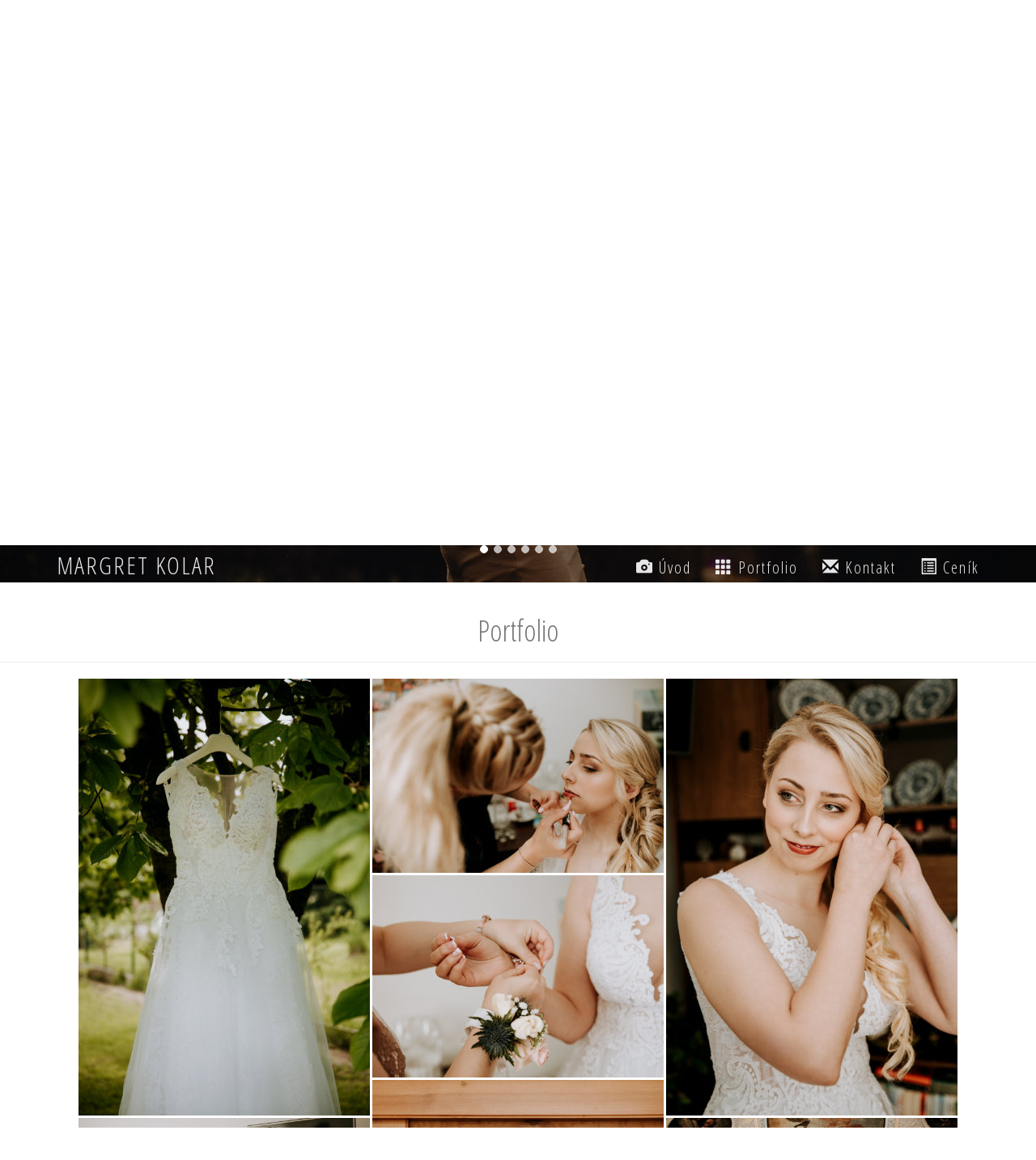

--- FILE ---
content_type: text/html; charset=utf-8
request_url: http://margretkolar.cz/Gallery?Path=%2FContent%2FGallery%2FSvatby%2F2019_06_01_V_J
body_size: 5058
content:
<!DOCTYPE html>
<html>
<head profile="http://www.w3.org/2005/10/profile">
    <meta charset="utf-8" />
    <meta name="viewport" content="width=device-width, initial-scale=1, maximum-scale=1, user-scalable=no">
    <title>Portfolio - svatebn&#237;, portr&#233;tn&#237; a newborn fotografie | Margret Kolar</title>
    <meta content="svatební fotografie, fotografie, svatby, wedding photography, portréty, páry, newborn, děti, ostrava a okolí" name="keywords">
    
    <meta property="og:title" content="Svatební a portrétní fotografka | Margret Kolar" />
    <meta property="og:type" content="website" />
    <meta property="og:url" content="http://margretkolar.cz/" />
    <meta property="og:image" content="http://margretkolar.cz/content/images/carousel/9547.jpg" />
    <meta property="og:image:alt" content="Portrétní fotografie" />
    <meta property="og:description" content="Ahoj. Jsem portrétní a svatební fotografka v Ostravě a okolí. Na těchto stránkách naleznete vše o mém focení." />
    <meta property="og:site_name" content="Margret Kolar" />
    <meta property="og:locale" content="cs_CZ" />

    

        <meta name="description" content="Ahoj, jsem Margret Kolar. Jsem portrétní a svatební fotografka v Ostravě a okolí.">

    <link href="/Content/css?v=MnJnCcb_vJFkHllKc3t4s25n_HW0k21xDisn0otCFsc1" rel="stylesheet"/>

    <script src="/bundles/modernizr?v=wBEWDufH_8Md-Pbioxomt90vm6tJN2Pyy9u9zHtWsPo1"></script>

    <script src="/bundles/jquery?v=xzgbxT5fl898uZ6dRgYx7im3WY3DX6YLk8cYZAVgSdM1"></script>

    <script src="/bundles/jqueryval?v=dt3XaqpEn4rFA9MkDy2QmR-5tTdUVpSHTuOr3x-Sw981"></script>

    <script src="/bundles/bootstrap?v=ZopHcElNywqtDNks6m06g0GuN23Lqg3peMOzsfXO6wI1"></script>

    <script src="/bundles/datetimepicker?v=5EHRFaK1-wmJOt4qrahRR035T_TvHEOq_-LA_2-hPgE1"></script>

    <link href="/Content/datetimepickercss?v=DdKtPaKMoH6hzSMgdMlYqXqzqtctw-AmdvEbaWRiGbU1" rel="stylesheet"/>


    <script src="/bundles/unitegallery?v=Vo8ZZugZ7hMrM2KccvqZbyQLp5NJ65JRB8ycLmdWil01"></script>

    <link href="/Content/unitegallerycss?v=x52yNo0ZAVgawMr68zN4tbkwpNTgDX99eIaeQqP4_1A1" rel="stylesheet"/>


    <link rel="icon" type="image/png" href="/Content/Images/webicon.png" />
    
    <link href="https://fonts.googleapis.com/css?family=Open+Sans+Condensed:300" rel="stylesheet">
    <script id="facebook-jssdk" src="//connect.facebook.net/cs_CZ/all.js#xfbml=1"></script>

</head>
<body style="font-size: 18px;">

    <style>
        .container, .container-fluid {
            margin-bottom: 50px !important;
        }
    </style>

    <div id="fb-root"></div>
    <div id="top"></div>
    <div class="se-pre-con"></div>
    <nav class="navbar navbar-default navbar-fixed-top">
        <div class="container">
            <div class="navbar-header">
                <button type="button" class="navbar-toggle" data-toggle="collapse" data-target="#myNavbar">
                    <span class="icon-bar"></span>
                    <span class="icon-bar"></span>
                    <span class="icon-bar"></span>
                </button>
                <a class="navbar-brand" href="/">MARGRET KOLAR</a>

            </div>
            <div class="collapse navbar-collapse" id="myNavbar">
                <ul class="nav navbar-nav navbar-right">
                    <li><a id="link-uvod" href="/Home/Uvod"><span class="glyphicon glyphicon-camera"></span> Úvod</a></li>
                    <li><a href="/Gallery"><span class="glyphicon glyphicon-th"></span> Portfolio</a></li>
                    <li><a id="link-contact" href="/Home/Contact"><span class="glyphicon glyphicon-envelope"></span> Kontakt</a></li>
                    <li><a href="/Home/Cenik"><span class="glyphicon glyphicon-list-alt"></span> Ceník</a></li>
                    
                    
                </ul>
            </div>
        </div>
    </nav>

    <div class="carousel fade-carousel slide" data-ride="carousel" data-interval="3000" id="bs-carousel">
        <!-- Overlay -->
        <!-- Indicators -->
        <ol class="carousel-indicators">
            <li data-target="#bs-carousel" data-slide-to="0" class="active"></li>
            <li data-target="#bs-carousel" data-slide-to="1"></li>
            <li data-target="#bs-carousel" data-slide-to="2"></li>
            <li data-target="#bs-carousel" data-slide-to="3"></li>
            <li data-target="#bs-carousel" data-slide-to="4"></li>
            <li data-target="#bs-carousel" data-slide-to="5"></li>
        </ol>

        <!-- Wrapper for slides -->
        <div class="carousel-inner">
            <div class="item slides active">
                <div class="slide-1">
                    <div class="overlay"></div>
                </div>
                
            </div>
            <div class="item slides">
                <div class="slide-2">
                    <div class="overlay"></div>
                </div>
                
            </div>
            <div class="item slides">
                <div class="slide-3">
                    <div class="overlay"></div>
                </div>
                
            </div>
            <div class="item slides">
                <div class="slide-4">
                    <div class="overlay"></div>
                </div>
                
            </div>
            <div class="item slides">
                <div class="slide-5">
                    <div class="overlay"></div>
                </div>
                
            </div>
            <div class="item slides">
                <div class="slide-6">
                    <div class="overlay"></div>
                </div>
            </div>
        </div>

        <!-- Left and right controls -->
        <a class="left carousel-control" href="#bs-carousel" role="button" data-slide="prev">
            <span class="glyphicon glyphicon-chevron-left" aria-hidden="true"></span>
            <span class="sr-only">Previous</span>
        </a>
        <a class="right carousel-control" href="#bs-carousel" role="button" data-slide="next">
            <span class="glyphicon glyphicon-chevron-right" aria-hidden="true"></span>
            <span class="sr-only">Next</span>
        </a>

    </div>
    
    

    <div>    
        



<div class="page-header">
    <h1>Portfolio</h1>
</div>

<div class="container">
    <div class="row">
<div id="Content-Gallery-Svatby-2019_06_01_V_J" style="display:none;">
                <img alt="" src="/Content/Gallery/Svatby/2019_06_01_V_J/thumbnail/0001.jpg"
                     data-image="/Content/Gallery/Svatby/2019_06_01_V_J/0001.jpg"
                     data-description="">
                <img alt="" src="/Content/Gallery/Svatby/2019_06_01_V_J/thumbnail/0002.jpg"
                     data-image="/Content/Gallery/Svatby/2019_06_01_V_J/0002.jpg"
                     data-description="">
                <img alt="" src="/Content/Gallery/Svatby/2019_06_01_V_J/thumbnail/0004.jpg"
                     data-image="/Content/Gallery/Svatby/2019_06_01_V_J/0004.jpg"
                     data-description="">
                <img alt="" src="/Content/Gallery/Svatby/2019_06_01_V_J/thumbnail/0005.jpg"
                     data-image="/Content/Gallery/Svatby/2019_06_01_V_J/0005.jpg"
                     data-description="">
                <img alt="" src="/Content/Gallery/Svatby/2019_06_01_V_J/thumbnail/0009.jpg"
                     data-image="/Content/Gallery/Svatby/2019_06_01_V_J/0009.jpg"
                     data-description="">
                <img alt="" src="/Content/Gallery/Svatby/2019_06_01_V_J/thumbnail/0011.jpg"
                     data-image="/Content/Gallery/Svatby/2019_06_01_V_J/0011.jpg"
                     data-description="">
                <img alt="" src="/Content/Gallery/Svatby/2019_06_01_V_J/thumbnail/0035.jpg"
                     data-image="/Content/Gallery/Svatby/2019_06_01_V_J/0035.jpg"
                     data-description="">
                <img alt="" src="/Content/Gallery/Svatby/2019_06_01_V_J/thumbnail/0059.jpg"
                     data-image="/Content/Gallery/Svatby/2019_06_01_V_J/0059.jpg"
                     data-description="">
                <img alt="" src="/Content/Gallery/Svatby/2019_06_01_V_J/thumbnail/0061.jpg"
                     data-image="/Content/Gallery/Svatby/2019_06_01_V_J/0061.jpg"
                     data-description="">
                <img alt="" src="/Content/Gallery/Svatby/2019_06_01_V_J/thumbnail/0062.jpg"
                     data-image="/Content/Gallery/Svatby/2019_06_01_V_J/0062.jpg"
                     data-description="">
                <img alt="" src="/Content/Gallery/Svatby/2019_06_01_V_J/thumbnail/0063.jpg"
                     data-image="/Content/Gallery/Svatby/2019_06_01_V_J/0063.jpg"
                     data-description="">
                <img alt="" src="/Content/Gallery/Svatby/2019_06_01_V_J/thumbnail/0092.jpg"
                     data-image="/Content/Gallery/Svatby/2019_06_01_V_J/0092.jpg"
                     data-description="">
                <img alt="" src="/Content/Gallery/Svatby/2019_06_01_V_J/thumbnail/0093.jpg"
                     data-image="/Content/Gallery/Svatby/2019_06_01_V_J/0093.jpg"
                     data-description="">
                <img alt="" src="/Content/Gallery/Svatby/2019_06_01_V_J/thumbnail/0094.jpg"
                     data-image="/Content/Gallery/Svatby/2019_06_01_V_J/0094.jpg"
                     data-description="">
                <img alt="" src="/Content/Gallery/Svatby/2019_06_01_V_J/thumbnail/0095.jpg"
                     data-image="/Content/Gallery/Svatby/2019_06_01_V_J/0095.jpg"
                     data-description="">
                <img alt="" src="/Content/Gallery/Svatby/2019_06_01_V_J/thumbnail/0096.jpg"
                     data-image="/Content/Gallery/Svatby/2019_06_01_V_J/0096.jpg"
                     data-description="">
                <img alt="" src="/Content/Gallery/Svatby/2019_06_01_V_J/thumbnail/0097.jpg"
                     data-image="/Content/Gallery/Svatby/2019_06_01_V_J/0097.jpg"
                     data-description="">
                <img alt="" src="/Content/Gallery/Svatby/2019_06_01_V_J/thumbnail/0098.jpg"
                     data-image="/Content/Gallery/Svatby/2019_06_01_V_J/0098.jpg"
                     data-description="">
                <img alt="" src="/Content/Gallery/Svatby/2019_06_01_V_J/thumbnail/0099.jpg"
                     data-image="/Content/Gallery/Svatby/2019_06_01_V_J/0099.jpg"
                     data-description="">
                <img alt="" src="/Content/Gallery/Svatby/2019_06_01_V_J/thumbnail/0100.jpg"
                     data-image="/Content/Gallery/Svatby/2019_06_01_V_J/0100.jpg"
                     data-description="">
                <img alt="" src="/Content/Gallery/Svatby/2019_06_01_V_J/thumbnail/0103.jpg"
                     data-image="/Content/Gallery/Svatby/2019_06_01_V_J/0103.jpg"
                     data-description="">
                <img alt="" src="/Content/Gallery/Svatby/2019_06_01_V_J/thumbnail/0104.jpg"
                     data-image="/Content/Gallery/Svatby/2019_06_01_V_J/0104.jpg"
                     data-description="">
                <img alt="" src="/Content/Gallery/Svatby/2019_06_01_V_J/thumbnail/0105.jpg"
                     data-image="/Content/Gallery/Svatby/2019_06_01_V_J/0105.jpg"
                     data-description="">
                <img alt="" src="/Content/Gallery/Svatby/2019_06_01_V_J/thumbnail/0106.jpg"
                     data-image="/Content/Gallery/Svatby/2019_06_01_V_J/0106.jpg"
                     data-description="">
                <img alt="" src="/Content/Gallery/Svatby/2019_06_01_V_J/thumbnail/0107.jpg"
                     data-image="/Content/Gallery/Svatby/2019_06_01_V_J/0107.jpg"
                     data-description="">
                <img alt="" src="/Content/Gallery/Svatby/2019_06_01_V_J/thumbnail/0123.jpg"
                     data-image="/Content/Gallery/Svatby/2019_06_01_V_J/0123.jpg"
                     data-description="">
                <img alt="" src="/Content/Gallery/Svatby/2019_06_01_V_J/thumbnail/0125.jpg"
                     data-image="/Content/Gallery/Svatby/2019_06_01_V_J/0125.jpg"
                     data-description="">
                <img alt="" src="/Content/Gallery/Svatby/2019_06_01_V_J/thumbnail/0134.jpg"
                     data-image="/Content/Gallery/Svatby/2019_06_01_V_J/0134.jpg"
                     data-description="">
                <img alt="" src="/Content/Gallery/Svatby/2019_06_01_V_J/thumbnail/0135.jpg"
                     data-image="/Content/Gallery/Svatby/2019_06_01_V_J/0135.jpg"
                     data-description="">
                <img alt="" src="/Content/Gallery/Svatby/2019_06_01_V_J/thumbnail/0138-2.jpg"
                     data-image="/Content/Gallery/Svatby/2019_06_01_V_J/0138-2.jpg"
                     data-description="">
                <img alt="" src="/Content/Gallery/Svatby/2019_06_01_V_J/thumbnail/0140.jpg"
                     data-image="/Content/Gallery/Svatby/2019_06_01_V_J/0140.jpg"
                     data-description="">
                <img alt="" src="/Content/Gallery/Svatby/2019_06_01_V_J/thumbnail/0141.jpg"
                     data-image="/Content/Gallery/Svatby/2019_06_01_V_J/0141.jpg"
                     data-description="">
                <img alt="" src="/Content/Gallery/Svatby/2019_06_01_V_J/thumbnail/0143.jpg"
                     data-image="/Content/Gallery/Svatby/2019_06_01_V_J/0143.jpg"
                     data-description="">
                <img alt="" src="/Content/Gallery/Svatby/2019_06_01_V_J/thumbnail/0146.jpg"
                     data-image="/Content/Gallery/Svatby/2019_06_01_V_J/0146.jpg"
                     data-description="">
                <img alt="" src="/Content/Gallery/Svatby/2019_06_01_V_J/thumbnail/0148.jpg"
                     data-image="/Content/Gallery/Svatby/2019_06_01_V_J/0148.jpg"
                     data-description="">
                <img alt="" src="/Content/Gallery/Svatby/2019_06_01_V_J/thumbnail/0149.jpg"
                     data-image="/Content/Gallery/Svatby/2019_06_01_V_J/0149.jpg"
                     data-description="">
                <img alt="" src="/Content/Gallery/Svatby/2019_06_01_V_J/thumbnail/0150.jpg"
                     data-image="/Content/Gallery/Svatby/2019_06_01_V_J/0150.jpg"
                     data-description="">
                <img alt="" src="/Content/Gallery/Svatby/2019_06_01_V_J/thumbnail/0154.jpg"
                     data-image="/Content/Gallery/Svatby/2019_06_01_V_J/0154.jpg"
                     data-description="">
                <img alt="" src="/Content/Gallery/Svatby/2019_06_01_V_J/thumbnail/0155.jpg"
                     data-image="/Content/Gallery/Svatby/2019_06_01_V_J/0155.jpg"
                     data-description="">
                <img alt="" src="/Content/Gallery/Svatby/2019_06_01_V_J/thumbnail/0158-2.jpg"
                     data-image="/Content/Gallery/Svatby/2019_06_01_V_J/0158-2.jpg"
                     data-description="">
                <img alt="" src="/Content/Gallery/Svatby/2019_06_01_V_J/thumbnail/0159-2.jpg"
                     data-image="/Content/Gallery/Svatby/2019_06_01_V_J/0159-2.jpg"
                     data-description="">
                <img alt="" src="/Content/Gallery/Svatby/2019_06_01_V_J/thumbnail/0160-2.jpg"
                     data-image="/Content/Gallery/Svatby/2019_06_01_V_J/0160-2.jpg"
                     data-description="">
                <img alt="" src="/Content/Gallery/Svatby/2019_06_01_V_J/thumbnail/0164-2.jpg"
                     data-image="/Content/Gallery/Svatby/2019_06_01_V_J/0164-2.jpg"
                     data-description="">
                <img alt="" src="/Content/Gallery/Svatby/2019_06_01_V_J/thumbnail/0167.jpg"
                     data-image="/Content/Gallery/Svatby/2019_06_01_V_J/0167.jpg"
                     data-description="">
                <img alt="" src="/Content/Gallery/Svatby/2019_06_01_V_J/thumbnail/0168-2.jpg"
                     data-image="/Content/Gallery/Svatby/2019_06_01_V_J/0168-2.jpg"
                     data-description="">
                <img alt="" src="/Content/Gallery/Svatby/2019_06_01_V_J/thumbnail/0175.jpg"
                     data-image="/Content/Gallery/Svatby/2019_06_01_V_J/0175.jpg"
                     data-description="">
                <img alt="" src="/Content/Gallery/Svatby/2019_06_01_V_J/thumbnail/0178.jpg"
                     data-image="/Content/Gallery/Svatby/2019_06_01_V_J/0178.jpg"
                     data-description="">
                <img alt="" src="/Content/Gallery/Svatby/2019_06_01_V_J/thumbnail/0179.jpg"
                     data-image="/Content/Gallery/Svatby/2019_06_01_V_J/0179.jpg"
                     data-description="">
                <img alt="" src="/Content/Gallery/Svatby/2019_06_01_V_J/thumbnail/0180.jpg"
                     data-image="/Content/Gallery/Svatby/2019_06_01_V_J/0180.jpg"
                     data-description="">
                <img alt="" src="/Content/Gallery/Svatby/2019_06_01_V_J/thumbnail/0181.jpg"
                     data-image="/Content/Gallery/Svatby/2019_06_01_V_J/0181.jpg"
                     data-description="">
                <img alt="" src="/Content/Gallery/Svatby/2019_06_01_V_J/thumbnail/0182.jpg"
                     data-image="/Content/Gallery/Svatby/2019_06_01_V_J/0182.jpg"
                     data-description="">
                <img alt="" src="/Content/Gallery/Svatby/2019_06_01_V_J/thumbnail/0184.jpg"
                     data-image="/Content/Gallery/Svatby/2019_06_01_V_J/0184.jpg"
                     data-description="">
                <img alt="" src="/Content/Gallery/Svatby/2019_06_01_V_J/thumbnail/0185.jpg"
                     data-image="/Content/Gallery/Svatby/2019_06_01_V_J/0185.jpg"
                     data-description="">
                <img alt="" src="/Content/Gallery/Svatby/2019_06_01_V_J/thumbnail/0186-2.jpg"
                     data-image="/Content/Gallery/Svatby/2019_06_01_V_J/0186-2.jpg"
                     data-description="">
                <img alt="" src="/Content/Gallery/Svatby/2019_06_01_V_J/thumbnail/0187-2.jpg"
                     data-image="/Content/Gallery/Svatby/2019_06_01_V_J/0187-2.jpg"
                     data-description="">
                <img alt="" src="/Content/Gallery/Svatby/2019_06_01_V_J/thumbnail/0190-2.jpg"
                     data-image="/Content/Gallery/Svatby/2019_06_01_V_J/0190-2.jpg"
                     data-description="">
                <img alt="" src="/Content/Gallery/Svatby/2019_06_01_V_J/thumbnail/0191.jpg"
                     data-image="/Content/Gallery/Svatby/2019_06_01_V_J/0191.jpg"
                     data-description="">
                <img alt="" src="/Content/Gallery/Svatby/2019_06_01_V_J/thumbnail/0193.jpg"
                     data-image="/Content/Gallery/Svatby/2019_06_01_V_J/0193.jpg"
                     data-description="">
                <img alt="" src="/Content/Gallery/Svatby/2019_06_01_V_J/thumbnail/0196.jpg"
                     data-image="/Content/Gallery/Svatby/2019_06_01_V_J/0196.jpg"
                     data-description="">
                <img alt="" src="/Content/Gallery/Svatby/2019_06_01_V_J/thumbnail/0204.jpg"
                     data-image="/Content/Gallery/Svatby/2019_06_01_V_J/0204.jpg"
                     data-description="">
                <img alt="" src="/Content/Gallery/Svatby/2019_06_01_V_J/thumbnail/0248.jpg"
                     data-image="/Content/Gallery/Svatby/2019_06_01_V_J/0248.jpg"
                     data-description="">
                <img alt="" src="/Content/Gallery/Svatby/2019_06_01_V_J/thumbnail/0250.jpg"
                     data-image="/Content/Gallery/Svatby/2019_06_01_V_J/0250.jpg"
                     data-description="">
                <img alt="" src="/Content/Gallery/Svatby/2019_06_01_V_J/thumbnail/0253.jpg"
                     data-image="/Content/Gallery/Svatby/2019_06_01_V_J/0253.jpg"
                     data-description="">
                <img alt="" src="/Content/Gallery/Svatby/2019_06_01_V_J/thumbnail/0254.jpg"
                     data-image="/Content/Gallery/Svatby/2019_06_01_V_J/0254.jpg"
                     data-description="">
                <img alt="" src="/Content/Gallery/Svatby/2019_06_01_V_J/thumbnail/0256.jpg"
                     data-image="/Content/Gallery/Svatby/2019_06_01_V_J/0256.jpg"
                     data-description="">
                <img alt="" src="/Content/Gallery/Svatby/2019_06_01_V_J/thumbnail/0257.jpg"
                     data-image="/Content/Gallery/Svatby/2019_06_01_V_J/0257.jpg"
                     data-description="">
                <img alt="" src="/Content/Gallery/Svatby/2019_06_01_V_J/thumbnail/0259.jpg"
                     data-image="/Content/Gallery/Svatby/2019_06_01_V_J/0259.jpg"
                     data-description="">
                <img alt="" src="/Content/Gallery/Svatby/2019_06_01_V_J/thumbnail/0344.jpg"
                     data-image="/Content/Gallery/Svatby/2019_06_01_V_J/0344.jpg"
                     data-description="">
                <img alt="" src="/Content/Gallery/Svatby/2019_06_01_V_J/thumbnail/0348.jpg"
                     data-image="/Content/Gallery/Svatby/2019_06_01_V_J/0348.jpg"
                     data-description="">
                <img alt="" src="/Content/Gallery/Svatby/2019_06_01_V_J/thumbnail/0349.jpg"
                     data-image="/Content/Gallery/Svatby/2019_06_01_V_J/0349.jpg"
                     data-description="">

</div>

<script>
    $(document).ready(function () {
           
                $("#Content-Gallery-Svatby-2019_06_01_V_J").unitegallery({
                    gallery_theme: "tiles",
                    tiles_type: "columns",
                    tiles_max_columns: 3,	
                    tiles_col_width: 360,	
                    tiles_exact_width: true,
                    lightbox_slider_control_zoom: false,		
                });
            
    });

</script>


    </div>
</div>

<script>
        $(document).ready(function () {

                
                    scrollToPageHeader();
                
        });
</script>


        <br />
    </div>

    <footer class="text-center">
        <div class="row">
            <a class="up-arrow" href="#myPage" data-toggle="tooltip" title="Nahoru">
                <span class="glyphicon glyphicon-chevron-up"></span>
            </a>
        </div>
        
        <div class="row">
            <div class="col-sm-4 text-right">
                <div class="fb-like" data-href="https://www.facebook.com/margretkolarphotography/?fref=ts#" data-layout="button_count" data-action="like" data-size="large" data-show-faces="false" data-share="true"></div>
            </div>
            <div class="col-sm-4">
                <a class="btn btn-social-icon btn-facebook" href="https://www.facebook.com/Margret-Kolar-Photography-186058404747507">
                    <span class="fa fa-facebook"></span>
                </a>
                <a class="btn btn-social-icon btn-instagram" href="https://www.instagram.com/margretkolarphotography/">
                    <span class="fa fa-instagram"></span>
                </a>
            </div>
        </div>
        <br />
        <p>Copyright <span class="glyphicon glyphicon-copyright-mark"></span> Margret Kolar 2011 - 2026</p>
    </footer>

    <script>

        (function (d, s, id) {
            var js, fjs = d.getElementsByTagName(s)[0];
            if (d.getElementById(id)) return;
            js = d.createElement(s); js.id = id;
            js.src = "//connect.facebook.net/cs_CZ/sdk.js#xfbml=1&version=v2.10";
            fjs.parentNode.insertBefore(js, fjs);
        }(document, 'script', 'facebook-jssdk'));

        //paste this code under head tag or in a seperate js file.
        // Wait for window load
        $(window).load(function () {
            // Animate loader off screen
            $(".se-pre-con").fadeOut("slow");
        });

        $(document).ready(function () {

                    
                        scrollToPageHeader();
                    

            $("a#link-uvod").bind('click', function () {
                if (window.location.pathname == '/') // is homepage
                {
                    scrollToPageHeader();
                    return false;
                }
                else
                {
                    return true;
                }
            });

            $("a#link-contact").bind('click', function () {
                if ($("#header-kontakt").length != 0) //
                {
                    var anchor = $("#header-kontakt").offset();
                    $('body,html').animate({ scrollTop: anchor.top });
                    return false; // stop event propagation
                }
                else
                {
                    return true;
                }
            });

            var scroll_start = 0;
            var startchange = $('.hero');
            var offset = startchange.offset();
            if (startchange.length) {
                $(document).scroll(function () {
                    scroll_start = $(this).scrollTop();
                    if (scroll_start > offset.top) {
                        $(".navbar").css('background-color', '#2d2d30');
                        $('.navbar').css('box-shadow', '0px 0px 5px rgba(0,0,0, .9)');
                    } else {
                        $('.navbar').css('background-color', 'transparent');
                        $('.navbar').css('box-shadow', 'none');
                    }
                });
            }

            $('#datetimepicker2').datetimepicker({
                locale: 'cs'
            });

            $('[data-toggle="tooltip"]').tooltip({ html: true });
            $('[data-toggle="popover"]').popover();

            // Add smooth scrolling to all links in navbar + footer link
            $("footer a[href='#myPage']").on('click', function (event) {

                // Prevent default anchor click behavior
                event.preventDefault();

                var $anchor = $('#top').offset();
                $('body,html').animate({ scrollTop: $anchor.top });

            });
        })
    </script>

</body>
</html>


--- FILE ---
content_type: text/javascript; charset=utf-8
request_url: http://margretkolar.cz/bundles/unitegallery?v=Vo8ZZugZ7hMrM2KccvqZbyQLp5NJ65JRB8ycLmdWil01
body_size: 88854
content:
function debugLine(n,t,i){var r,f,u,e;if(n===!0&&(n="true"),n===!1&&(n="false"),r=n,"object"==typeof n){r="";for(name in n)f=n[name],r+=" "+name+": "+f}(1!=t||i||(r+=" "+Math.random()),1==i)&&(u=jQuery("#debug_line"),u.width(200),u.height()>=500&&u.html(""),e=u.html(),r=e+"<br> -------------- <br>"+r);jQuery("#debug_line").show().html(r)}function debugSide(n){var t="",i;for(name in n)i=n[name],t+=name+" : "+i+"<br>";jQuery("#debug_side").show().html(t)}function trace(n){"undefined"!=typeof console&&console.log(n)}function UGFunctions(){function i(n,t,i){t.addEventListener?t.addEventListener(n,i,!1):t.attachEvent?t.attachEvent("on"+n,i):t[n]=i}var u=null,n=this,t={starTime:0,arrThemes:[],isTouchDevice:-1,isRgbaSupported:-1,timeCache:{},dataCache:{},lastEventType:"",lastEventTime:0,lastTouchStartElement:null,touchThreshold:700,handle:null};this.debugVar="";this.z__________FULL_SCREEN___________=function(){};this.toFullscreen=function(n){if(n.requestFullscreen)n.requestFullscreen();else if(n.mozRequestFullScreen)n.mozRequestFullScreen();else if(n.webkitRequestFullscreen)n.webkitRequestFullscreen();else{if(!n.msRequestFullscreen)return!1;n.msRequestFullscreen()}return!0};this.exitFullscreen=function(){if(0==n.isFullScreen())return!1;if(document.exitFullscreen)document.exitFullscreen();else if(document.cancelFullScreen)document.cancelFullScreen();else if(document.mozCancelFullScreen)document.mozCancelFullScreen();else if(document.webkitExitFullscreen)document.webkitExitFullscreen();else{if(!document.msExitFullscreen)return!1;document.msExitFullscreen()}return!0};this.addFullScreenChangeEvent=function(n){document.webkitCancelFullScreen?i("webkitfullscreenchange",document,n):document.msExitFullscreen?i("MSFullscreenChange",document,n):document.mozCancelFullScreen?i("mozfullscreenchange",document,n):i("fullscreenchange",document,n)};this.destroyFullScreenChangeEvent=function(){jQuery(document).unbind("fullscreenChange");jQuery(document).unbind("mozfullscreenchange");jQuery(document).unbind("webkitfullscreenchange");jQuery(document).unbind("MSFullscreenChange")};this.getFullScreenElement=function(){return document.fullscreenElement||document.mozFullScreenElement||document.webkitFullscreenElement||document.msFullscreenElement};this.isFullScreen=function(){var n=document.fullscreen||document.mozFullScreen||document.webkitIsFullScreen||document.msFullscreenElement;return n?!0:!1};this.z__________GET_PROPS___________=function(){};this.getBrowserPrefix=function(){var t,i,r,n;if(null!==u)return u;t=["webkit","Moz","ms","O"];i=document.createElement("div");for(r in t)if(n=t[r],n+"Transform"in i.style)return n=n.toLowerCase(),u=n,n;return u="",""};this.getImageInsideParentDataByImage=function(t,i,r){var f=t.parent(),u=n.getImageOriginalSize(t);return n.getImageInsideParentData(f,u.width,u.height,i,r)};this.getImageInsideParentData=function(n,t,i,r,u,f,e){var u,l,f,e,a;u||(u={});l={};"undefined"==typeof f&&(f=n.width());"undefined"==typeof e&&(e=n.height());u.padding_left&&(f-=u.padding_left);u.padding_right&&(f-=u.padding_right);u.padding_top&&(e-=u.padding_top);u.padding_bottom&&(e-=u.padding_bottom);var o=null,s="100%",h=null,c=null,v="display:block;margin:0px auto;";return t>0&&i>0&&("down"==r&&f>t&&e>i?(s=i,o=t,c=(f-o)/2,h=(e-s)/2):"fill"==r?(a=t/i,s=e,o=s*a,f>o?(o=f,s=o/a,c=0,h=Math.round((s-e)/-2)):(h=0,c=Math.round((o-f)/-2))):(a=t/i,s=e,o=s*a,h=0,c=(f-o)/2,"fitvert"!=r&&o>f&&(o=f,s=o/a,c=0,h=(e-s)/2)),o=Math.floor(o),s=Math.floor(s),h=Math.floor(h),c=Math.floor(c),v="position:absolute;"),u.padding_top&&(h+=u.padding_top),u.padding_left&&(c+=u.padding_left),l.imageWidth=o,l.imageHeight=s,l.imageTop=h,l.imageLeft=c,l.imageRight=c+o,l.imageBottom=0==h||"100%"==s?null:h+s,l.style=v,l};this.getElementCenterPosition=function(t,i){var s=t.parent(),e=n.getElementSize(t),o=n.getElementSize(s),u=o.width,f=o.height,r;return i&&void 0!==i.padding_top&&(f-=i.padding_top),i&&void 0!==i.padding_bottom&&(f-=i.padding_bottom),i&&void 0!==i.padding_left&&(u-=i.padding_left),i&&void 0!==i.padding_right&&(u-=i.padding_right),r={},r.left=Math.round((u-e.width)/2),r.top=Math.round((f-e.height)/2),i&&void 0!==i.padding_top&&(r.top+=i.padding_top),i&&void 0!==i.padding_left&&(r.left+=i.padding_left),r};this.getElementCenterPoint=function(t,i){var i,u,r;return i||(i=!1),u=n.getElementSize(t),r={},r.x=u.width/2,r.y=u.height/2,1==i&&(r.x+=u.left,r.y+=u.top),r.x=Math.round(r.x),r.y=Math.round(r.y),r};this.getMousePosition=function(n,t){var i={pageX:n.pageX,pageY:n.pageY,clientX:n.clientX,clientY:n.clientY},r;return(n.originalEvent&&n.originalEvent.touches&&n.originalEvent.touches.length>0&&(i.pageX=n.originalEvent.touches[0].pageX,i.pageY=n.originalEvent.touches[0].pageY,i.clientX=n.originalEvent.touches[0].clientX,i.clientY=n.originalEvent.touches[0].clientY),t)&&(r=t.offset(),i.mouseX=i.pageX-r.left,i.mouseY=i.pageY-r.top),i};this.getMouseElementPoint=function(t,i){var r={x:t.pageX,y:t.pageY};return n.getElementLocalPoint(r,i)};this.getElementLocalPoint=function(n,t){var i={},r=t.offset();return i.x=Math.round(n.x-r.left),i.y=Math.round(n.y-r.top),i};this.getImageOriginalSize=function(n,t,i){var u,r,f;if("undefined"!=typeof t&&"undefined"!=typeof i)return{width:t,height:i};if(u=n[0],"undefined"==typeof u)throw new Error("getImageOriginalSize error - Image not found");return(r={},"undefined"==typeof u.naturalWidth)?"number"==typeof n.data("naturalWidth")?(r={},r.width=n.data("naturalWidth"),r.height=n.data("naturalHeight"),r):(f=new Image,f.src=u.src,f.complete?(r.width=f.width,r.height=f.height,n.data("naturalWidth",r.width),n.data("naturalHeight",r.height),r):{width:0,height:0}):(r.width=u.naturalWidth,r.height=u.naturalHeight,r)};this.getimageRatio=function(t){var i=n.getImageOriginalSize(t),r=n.getElementSize(t);return r.width/i.width};this.isImageFitParent=function(t){var u=t.parent(),i=n.getElementSize(t),r=n.getElementSize(u);return i.width<=r.width&&i.height<=r.height?!0:!1};this.getElementSize=function(n){if(void 0===n)throw new Error("Can't get size, empty element");var t=n.position();return t.height=n.outerHeight(),t.width=n.outerWidth(),t.left=Math.round(t.left),t.top=Math.round(t.top),t.right=t.left+t.width,t.bottom=t.top+t.height,t};this.isElementBiggerThenParent=function(t){var u=t.parent(),i=n.getElementSize(t),r=n.getElementSize(u);return i.width>r.width||i.height>r.height?!0:!1};this.isPointInsideElement=function(n,t){var r=n.x>=0&&n.x<t.width,i;return 0==r?!1:(i=n.y>=0&&n.y<t.height,0==i?!1:!0)};this.getElementRelativePos=function(t,i,r,u){var u,f,e;u||(u=t.parent());f="number"==typeof t?{width:t,height:t}:n.getElementSize(t);e=n.getElementSize(u);switch(i){case"top":case"left":i=0;r&&(i+=r);break;case"center":i=Math.round((e.width-f.width)/2);r&&(i+=r);break;case"right":i=e.width-f.width;r&&(i-=r);break;case"middle":i=Math.round((e.height-f.height)/2);r&&(i+=r);break;case"bottom":i=e.height-f.height;r&&(i-=r)}return i};this.z_________SET_ELEMENT_PROPS_______=function(){};this.zoomImageInsideParent=function(t,i,r,u,f,e,o){var r,f,p,nt,rt,tt,it;r||(r=1.2);f||(f="fit");var w,v,b,k,s=r,ut=t.parent(),l=n.getElementSize(t),a=n.getImageOriginalSize(t),y=!1,d=0,g=0,h=0,c=0;if(u?(p=n.getMouseElementPoint(u,t),y=n.isPointInsideElement(p,l),h=p.x,c=p.y):y=!1,0==y&&(nt=n.getElementCenterPoint(t),h=nt.x,c=nt.y),1==i)w=l.height*s,v=l.width*s,0!=h&&(d=-(h*s-h)),0!=c&&(g=-(c*s-c));else{if(w=l.height/s,v=l.width/s,rt=n.getImageInsideParentData(ut,a.width,a.height,f,o),v<rt.imageWidth)return n.scaleImageFitParent(t,a.width,a.height,f,o),!0;1==y&&(0!=h&&(d=-(h/s-h)),0!=c&&(g=-(c/s-c)))}return e&&(tt=1,0!=a.width&&(tt=v/a.width),tt>e)?!1:((n.setElementSize(t,v,w),0==i&&0==y)?(it=n.getElementCenterPosition(t),b=it.left,k=it.top):(b=l.left+d,k=l.top+g),n.placeElement(t,b,k),!0)};this.placeElement=function(t,i,r,u,f,e){var e,o,s,h;if((0==jQuery.isNumeric(i)||0==jQuery.isNumeric(r))&&(e||(e=t.parent()),o=n.getElementSize(t),s=n.getElementSize(e)),0==jQuery.isNumeric(i))switch(i){case"left":i=0;u&&(i+=u);break;case"center":i=Math.round((s.width-o.width)/2);u&&(i+=u);break;case"right":i=s.width-o.width;u&&(i-=u)}if(0==jQuery.isNumeric(r))switch(r){case"top":r=0;f&&(r+=f);break;case"middle":case"center":r=Math.round((s.height-o.height)/2);f&&(r+=f);break;case"bottom":r=s.height-o.height;f&&(r-=f)}h={position:"absolute",margin:"0px"};null!==i&&(h.left=i);null!==r&&(h.top=r);t.css(h)};this.placeElementInParentCenter=function(t){n.placeElement(t,"center","middle")};this.setElementSizeAndPosition=function(n,t,i,r,u){var f={width:r+"px",height:u+"px",left:t+"px",top:i+"px",position:"absolute",margin:"0px"};n.css(f)};this.setElementSize=function(n,t,i){var r={width:t+"px"};null!==i&&"undefined"!=typeof i&&(r.height=i+"px");n.css(r)};this.cloneElementSizeAndPos=function(t,i,r,u,f){var e=t.position();if(void 0==e)throw new Error("Can't get size, empty element");r===!0?(e.height=t.outerHeight(),e.width=t.outerWidth()):(e.height=t.height(),e.width=t.width());e.left=Math.round(e.left);e.top=Math.round(e.top);u&&(e.left+=u);f&&(e.top+=f);n.setElementSizeAndPosition(i,e.left,e.top,e.width,e.height)};this.placeImageInsideParent=function(t,i,r,u,f,e){var o=n.getImageInsideParentData(i,r,u,f,e),s="<img";return null!==o.imageWidth&&(s+=" width = '"+o.imageWidth+"'",o.style+="width:"+o.imageWidth+";"),null!=o.imageHeight&&("100%"==o.imageHeight?(s+=" height = '"+o.imageHeight+"'",o.style+="height:"+o.imageHeight+";"):(s+=" height = '"+o.imageHeight+"'",o.style+="height:"+o.imageHeight+"px;")),null!==o.imageTop&&(o.style+="top:"+o.imageTop+"px;"),null!==o.imageLeft&&(o.style+="left:"+o.imageLeft+"px;"),t=n.escapeDoubleSlash(t),s+=" style='"+o.style+"'",s+=' src="'+t+'"',s+=">",i.html(s),i.children("img")};this.scaleImageCoverParent=function(t,i,r){var e,o;"number"==typeof i?(e=i,o=r):(e=i.outerWidth(),o=i.outerHeight());var c=n.getImageOriginalSize(t),a=c.width,v=c.height,l=a/v,f=o,u=f*l,s=0,h=0;e>u?(u=e,f=u/l,h=0,s=Math.round((f-o)/-2)):(s=0,h=Math.round((u-e)/-2));u=Math.round(u);f=Math.round(f);t.css({width:u+"px",height:f+"px",left:h+"px",top:s+"px"})};this.scaleImageFitParent=function(t,i,r,u,f){var h=t.parent(),e=n.getImageInsideParentData(h,i,r,u,f),s=!1,o={};return null!==e.imageWidth&&(s=!0,t.removeAttr("width"),o.width=e.imageWidth+"px"),null!=e.imageHeight&&(s=!0,t.removeAttr("height"),o.height=e.imageHeight+"px"),null!==e.imageTop&&(s=!0,o.top=e.imageTop+"px"),null!==e.imageLeft&&(s=!0,o.left=e.imageLeft+"px"),1==s&&(o.position="absolute",o.margin="0px 0px",t.css(o)),e};this.scaleImageByHeight=function(t,i,r,u){var f=n.getImageOriginalSize(t,r,u),e=f.width/f.height,o=Math.round(i*e);i=Math.round(i);n.setElementSize(t,o,i)};this.scaleImageByWidth=function(t,i,r,u){var f=n.getImageOriginalSize(t,r,u),e=f.width/f.height,o=Math.round(i/e);i=Math.round(i);n.setElementSize(t,i,o)};this.scaleImageExactSizeInParent=function(t,i,r,u,f,e){var d=t.parent(),s=n.getElementSize(d),k,c,o,l;s.width<u&&(u=s.width);s.height<f&&(f=s.height);var h=n.getImageInsideParentData(null,i,r,e,null,u,f),y=u,p=f,w=h.imageLeft,a=h.imageLeft,b=h.imageTop,v=h.imageTop,g=Math.round((s.width-u)/2),nt=Math.round((s.height-f)/2),tt=h.imageWidth+w+a,c=u-tt;return 0!=c&&(a+=c),k=h.imageHeight+b+v,c=f-k,0!=c&&(v+=c),t.removeAttr("width"),t.removeAttr("height"),o={position:"absolute",margin:"0px 0px"},o.width=y+"px",o.height=p+"px",o.left=g+"px",o.top=nt+"px",o["padding-left"]=w+"px",o["padding-top"]=b+"px",o["padding-right"]=a+"px",o["padding-bottom"]=v+"px",t.css(o),l={},l.imageWidth=y,l.imageHeight=p,l};this.showElement=function(n,t,i){n.show().fadeTo(0,1);t&&t.show().fadeTo(0,1);i&&i.show().fadeTo(0,1)};this.z_________GALLERY_RELATED_FUNCTIONS_______=function(){};this.disableButton=function(t,i){if(!i)var i="ug-button-disabled";0==n.isButtonDisabled(t,i)&&t.addClass(i)};this.convertCustomPrefixOptions=function(n,t,i){if(!t)return n;var r={};return jQuery.each(n,function(n,u){if(0===n.indexOf(t+"_"+i+"_")){var f=n.replace(t+"_"+i+"_",i+"_");r[f]=u}else r[n]=u}),r};this.enableButton=function(t,i){if(!i)var i="ug-button-disabled";1==n.isButtonDisabled(t,i)&&t.removeClass(i)};this.isButtonDisabled=function(n,t){if(!t)var t="ug-button-disabled";return n.hasClass(t)?!0:!1};this.z_________MATH_FUNCTIONS_______=function(){};this.normalizeSetting=function(n,t,i,r,u,f){var f,e;return f||(f=!1),e=(u-i)/(r-i),u=n+(t-n)*e,1==f&&(n>u&&(u=n),u>t&&(u=t)),u};this.getNormalizedValue=function(n,t,i,r,u){var f=(u-n)/(t-n);return n+(r-i)*f};this.getDistance=function(n,t,i,r){return Math.round(Math.sqrt(Math.abs((i-n)*(i-n)+(r-t)*(r-t))))};this.getMiddlePoint=function(n,t,i,r){var u={};return u.x=n+Math.round((i-n)/2),u.y=t+Math.round((r-t)/2),u};this.getNumItemsInSpace=function(n,t,i){return Math.floor((n+i)/(t+i))};this.getNumItemsInSpaceRound=function(n,t,i){return Math.round((n+i)/(t+i))};this.getSpaceByNumItems=function(n,t,i){return n*t+(n-1)*i};this.getItemSizeInSpace=function(n,t,i){return Math.floor((n-(t-1)*i)/t)};this.getColX=function(n,t,i){return n*(t+i)};this.getColByIndex=function(n,t){return t%n};this.getColRowByIndex=function(n,t){var i=Math.floor(n/t),r=Math.floor(n%t);return{col:r,row:i}};this.getIndexByRowCol=function(n,t,i){if(0>n||0>t)return-1;return n*i+t};this.getPrevRowSameColIndex=function(t,i){var r=n.getColRowByIndex(t,i);return n.getIndexByRowCol(r.row-1,r.col,i)};this.getNextRowSameColIndex=function(t,i){var r=n.getColRowByIndex(t,i);return n.getIndexByRowCol(r.row+1,r.col,i)};this.z_________DATA_FUNCTIONS_______=function(){};this.setGlobalData=function(n,t){jQuery.data(document.body,n,t)};this.getGlobalData=function(n){return jQuery.data(document.body,n)};this.z_________EVENT_DATA_FUNCTIONS_______=function(){};this.handleScrollTop=function(i){var u;if(0==n.isTouchDevice())return null;var r=n.getStoredEventData(i);return(null===r.scrollDir&&(Math.abs(r.diffMouseX)>15?r.scrollDir="hor":Math.abs(r.diffMouseY)>15&&Math.abs(r.diffMouseY)>Math.abs(r.diffMouseX)&&(r.scrollDir="vert",r.scrollStartY=r.lastMouseClientY,r.scrollOrigin=jQuery(document).scrollTop(),t.dataCache[i].scrollStartY=r.lastMouseClientY,t.dataCache[i].scrollOrigin=r.scrollOrigin),t.dataCache[i].scrollDir=r.scrollDir),"vert"!==r.scrollDir)?r.scrollDir:(u=(jQuery(document).scrollTop(),r.scrollOrigin-(r.lastMouseClientY-r.scrollStartY)),u>=0&&jQuery(document).scrollTop(u),r.scrollDir)};this.wasVerticalScroll=function(t){var i=n.getStoredEventData(t);return"vert"===i.scrollDir?!0:!1};this.storeEventData=function(i,r,u){var f=n.getMousePosition(i),o=jQuery.now(),e={startTime:o,lastTime:o,startMouseX:f.pageX,startMouseY:f.pageY,lastMouseX:f.pageX,lastMouseY:f.pageY,startMouseClientY:f.clientY,lastMouseClientY:f.clientY,scrollTop:jQuery(document).scrollTop(),scrollDir:null};u&&(e=jQuery.extend(e,u));t.dataCache[r]=e};this.updateStoredEventData=function(i,r,u){if(!t.dataCache[r])throw new Error("updateEventData error: must have stored cache object");var f=t.dataCache[r],e=n.getMousePosition(i);f.lastTime=jQuery.now();void 0!==e.pageX&&(f.lastMouseX=e.pageX,f.lastMouseY=e.pageY,f.lastMouseClientY=e.clientY);u&&(f=jQuery.extend(f,u));t.dataCache[r]=f};this.getStoredEventData=function(n,i){if(!t.dataCache[n])throw new Error("updateEventData error: must have stored cache object");var r=t.dataCache[n];return r.diffMouseX=r.lastMouseX-r.startMouseX,r.diffMouseY=r.lastMouseY-r.startMouseY,r.diffMouseClientY=r.lastMouseClientY-r.startMouseClientY,r.diffTime=r.lastTime-r.startTime,i===!0?(r.startMousePos=r.lastMouseY,r.lastMousePos=r.lastMouseY,r.diffMousePos=r.diffMouseY):(r.startMousePos=r.lastMouseX,r.lastMousePos=r.lastMouseX,r.diffMousePos=r.diffMouseX),r};this.isApproveStoredEventClick=function(i,r){if(!t.dataCache[i])return!0;var u=n.getStoredEventData(i,r),f=Math.abs(u.diffMousePos);return u.diffTime>400?!1:f>30?!1:!0};this.clearStoredEventData=function(n){t.dataCache[n]=null};this.z_________CHECK_SUPPORT_FUNCTIONS_______=function(){};this.isCanvasExists=function(){var n=jQuery('<canvas width="500" height="500" > <\/canvas>')[0];return"function"==typeof n.getContext?!0:!1};this.isScrollbarExists=function(){return window.innerWidth>document.documentElement.clientWidth};this.isTouchDevice=function(){if(-1!==t.isTouchDevice)return t.isTouchDevice;try{document.createEvent("TouchEvent");t.isTouchDevice=!0}catch(n){t.isTouchDevice=!1}return t.isTouchDevice};this.isRgbaSupported=function(){var n,i,r;if(-1!==t.isRgbaSupported)return t.isRgbaSupported;n=document.getElementsByTagName("script")[0];i=n.style.color;try{n.style.color="rgba(1,5,13,0.44)"}catch(u){}return r=n.style.color!=i,n.style.color=i,t.isRgbaSupported=r,r};this.z_________GENERAL_FUNCTIONS_______=function(){};this.checkMinJqueryVersion=function(n){for(var i,r,u=jQuery.fn.jquery.split("."),f=n.split("."),t=0,e=u.length;e>t;t++){if(i=parseInt(u[t]),r=parseInt(f[t]),"undefined"==typeof f[t])return!0;if(r>i)return!1;if(i>r)return!0}return!0};this.getCssSizeParam=function(n){return jQuery.isNumeric(n)?n+"px":n};this.convertHexToRGB=function(n,t){var i=n.replace("#","");return i===n?n:(r=parseInt(i.substring(0,2),16),g=parseInt(i.substring(2,4),16),b=parseInt(i.substring(4,6),16),result="rgba("+r+","+g+","+b+","+t+")",result)};this.timestampToString=function(n){var t=new Date(n),i=t.getDate()+"/"+t.getMonth();return i+(" "+t.getHours()+":"+t.getMinutes()+":"+t.getSeconds()+":"+t.getMilliseconds())};this.getArrTouches=function(n){var t=[];return n.originalEvent&&n.originalEvent.touches&&n.originalEvent.touches.length>0&&(t=n.originalEvent.touches),t};this.getArrTouchPositions=function(n){for(var r,i=[],t=0;t<n.length;t++)r={pageX:n[t].pageX,pageY:n[t].pageY},i.push(r);return i};this.startTimeDebug=function(){t.starTime=jQuery.now()};this.showTimeDebug=function(){var n=jQuery.now(),i=n-t.starTime;debugLine({"Time Passed":i},!0)};this.initProgressIndicator=function(t,i,r){var u;switch("bar"!=t&&0==n.isCanvasExists()&&(t="bar"),t){case"bar":u=new UGProgressBar;u.putHidden(r,i);break;default:case"pie":u=new UGProgressPie;u.putHidden(r,i);break;case"pie2":i.type_fill=!0;u=new UGProgressPie;u.putHidden(r,i)}return u};this.setButtonMobileReady=function(n){n.on("touchstart",function(){jQuery(this).addClass("ug-nohover")});n.on("mousedown touchend",function(n){return n.stopPropagation(),n.stopImmediatePropagation(),!1})};this.registerTheme=function(n){t.arrThemes.push(n)};this.getArrThemes=function(){return t.arrThemes};this.isThemeRegistered=function(n){return-1!==jQuery.inArray(n,t.arrThemes)?!0:!1};this.getFirstRegisteredTheme=function(){if(0==t.arrThemes.length)return"";return t.arrThemes[0]};this.isTimePassed=function(n,i){var i,r,u;return i||(i=100),r=jQuery.now(),lastTime=0==t.timeCache.hasOwnProperty(n)?0:t.timeCache[n],u=r-lastTime,t.timeCache[n]=r,i>=u?!1:!0};this.whenContiniousEventOver=function(n,i,r){if(!r)var r=300;1==t.timeCache.hasOwnProperty(n)&&null!=t.timeCache[n]&&(clearTimeout(t.timeCache[n]),t.timeCache[n]=null);t.timeCache[n]=setTimeout(i,r)};this.validateClickTouchstartEvent=function(n){var i=!0,r=jQuery.now()-t.lastEventTime;return"click"==n&&"touchstart"==t.lastEventType&&1e3>r&&(i=!1),t.lastEventTime=jQuery.now(),t.lastEventType=n,i};this.addClassOnHover=function(n,t){if(!t)var t="ug-button-hover";n.hover(function(){jQuery(this).addClass(t)},function(){jQuery(this).removeClass(t)})};this.destroyButton=function(n){n.off("mouseenter");n.off("mouseleave");n.off("click");n.off("touchstart");n.off("touchend");n.off("mousedown");n.off("tap")};this.setButtonOnClick=function(t,i){n.setButtonMobileReady(t);t.on("click touchstart",function(t){return objThis=jQuery(this),t.stopPropagation(),t.stopImmediatePropagation(),0==n.validateClickTouchstartEvent(t.type)?!0:void i(objThis,t)})};this.setButtonOnTap=function(i,r){i.on("tap",r);0==n.isTouchDevice()?i.on("click",function(t){var i=jQuery(this);return 0==n.validateClickTouchstartEvent(t.type)?!0:void i.trigger("tap")}):(i.on("touchstart",function(){var n=jQuery(this);n.addClass("ug-nohover");t.lastTouchStartElement=jQuery(this);t.lastEventTime=jQuery.now()}),i.on("touchend",function(){var n=jQuery(this),i;return 0==n.is(t.lastTouchStartElement)?!0:t.lastEventTime?(i=jQuery.now()-t.lastEventTime,i>t.touchThreshold?!0:void n.trigger("tap")):!0}))};this.loadJs=function(n,t){var i,r;t===!0&&(n=location.protocol+"//"+n);i=document.createElement("script");i.src=n;r=document.getElementsByTagName("script")[0];r.parentNode.insertBefore(i,r)};this.loadCss=function(n,t){t===!0&&(n=location.protocol+"//"+n);var i=document.createElement("link");i.setAttribute("rel","stylesheet");i.setAttribute("type","text/css");i.setAttribute("href",n);document.getElementsByTagName("head")[0].appendChild(i)};this.addEvent=function(n,t,i){"undefined"!=typeof n.addEventListener?n.addEventListener(t,i,!1):n.attachEvent&&n.attachEvent("on"+t,i)};this.checkImagesLoaded=function(n,t,i){function r(n,r){f++;"function"==typeof i&&setTimeout(function(){i(n,r)});f==u&&"function"==typeof t&&setTimeout(function(){t()})}var f=0,u=n.length;return 0==u&&t?(t(),!1):void setTimeout(function(){for(var f,i,t=0;u>t;t++)f=n[t],void 0!==f.naturalWidth&&0!==f.naturalWidth?r(n[t],!1):(i=jQuery("<img/>"),i.data("index",t),i.on("load",function(){var t=jQuery(this).data("index");r(n[t],!1)}),i.on("error",function(){var t=jQuery(this).data("index");r(n[t],!0)}),i.attr("src",f.src))})};this.waitForWidth=function(n,i){var r=n.width();return 0!=r?(i(),!1):void(t.handle=setInterval(function(){r=n.width();0!=r&&(clearInterval(t.handle),i())},300))};this.arrayShuffle=function(n){if("object"!=typeof n)return n;for(var i,r,t=n.length;t;i=parseInt(Math.random()*t),r=n[--t],n[t]=n[i],n[i]=r);return n};this.getObjectLength=function(n){var t=0;for(var i in n)t++;return t};this.normalizePercent=function(n){return 0>n&&(n=0),n>1&&(n=1),n};this.stripTags=function(n){return n.replace(/(<([^>]+)>)/gi,"")};this.escapeDoubleSlash=function(n){return n.replace('"','"')};this.htmlentitles=function(n){return jQuery("<div/>").text(n).html()};this.z_________END_GENERAL_FUNCTIONS_______=function(){}}function UGThumbsGeneral(){function w(i,u){var o=e[i],c="",l,a,y,f,s,v,h;0==t.customThumbs&&(c=" ug-thumb-generated");var p=o.index+1,w="style='z-index:"+p+";'",y="<div class='ug-thumb-wrapper"+c+"' "+w+"><\/div>";return 1==n.thumb_wrapper_as_link&&(l=o.link,""==o.link&&(l="javascript:void(0)"),a="",1==n.thumb_link_newpage&&o.link&&(a=" target='_blank'"),y="<a href='"+l+"'"+a+" class='ug-thumb-wrapper"+c+"'><\/a>"),f=jQuery(y),s=o.objThumbImage,0==t.customThumbs&&(1==n.thumb_show_loader&&s&&(v="ug-thumb-loader-dark","bright"==n.thumb_loader_type&&(v="ug-thumb-loader-bright"),f.append("<div class='ug-thumb-loader "+v+"'><\/div>"),f.append("<div class='ug-thumb-error' style='display:none'><\/div>")),s&&((s.addClass("ug-thumb-image"),1==n.thumb_image_overlay_effect)&&(h=s.clone().appendTo(f),h.addClass("ug-thumb-image-overlay "+u).removeClass("ug-thumb-image"),h.fadeTo(0,0),o.objImageOverlay=h),f.append(s))),t.isEffectBorder&&f.append("<div class='ug-thumb-border-overlay'><\/div>"),t.isEffectOverlay&&f.append("<div class='ug-thumb-overlay'><\/div>"),r.append(f),t.customThumbs&&t.funcSetCustomThumbHtml(f,o),e[i].objThumbWrapper=f,f}function h(n,i,u,f){var e={width:n+"px",height:i+"px"},o={width:n-t.thumbInnerReduce+"px",height:i-t.thumbInnerReduce+"px"},s=".ug-thumb-loader, .ug-thumb-error, .ug-thumb-border-overlay, .ug-thumb-overlay";u?(f!==!0&&u.css(e),u.find(s).css(o)):(r.children(".ug-thumb-wrapper").css(e),r.find(s).css(o))}function c(t,i,r,u){var u,f,e;u||(u=!1);s.isFakeFullscreen()&&(u=!0);f=t.children(".ug-thumb-border-overlay");e={};e["border-width"]=i+"px";0!=i&&(e["border-color"]=r);u&&u===!0?(f.css(e),0==i?f.hide():f.show()):(0==i?f.stop().fadeOut(n.thumb_transition_duration):f.show().stop().fadeIn(n.thumb_transition_duration),nt(f,e))}function l(i,r,u){var e=i.children(".ug-thumb-overlay"),f=n.thumb_transition_duration;u&&u===!0&&(f=0);r?e.stop(!0).fadeTo(f,t.colorOverlayOpacity):e.stop(!0).fadeTo(f,0)}function a(t,i,r){var e=t.children("img.ug-thumb-image"),f=t.children("img.ug-thumb-image-overlay"),u=n.thumb_transition_duration;r&&r===!0&&(u=0);i?f.stop(!0).fadeTo(u,1):(e.fadeTo(0,1),f.stop(!0).fadeTo(u,0))}function b(r,u){if(t.isEffectBorder&&c(r,n.thumb_selected_border_width,n.thumb_selected_border_color,u),t.isEffectOverlay){var e=1==n.thumb_overlay_reverse?!0:!1;l(r,e,u)}t.isEffectImage&&a(r,!1,u);f.trigger(i.events.SETSELECTEDSTYLE,r)}function d(n){var r=i.getItemByThumb(n);return r.isLoaded=!0,r.isThumbImageLoaded=!1,1==t.customThumbs?(f.trigger(i.events.IMAGELOADERROR,n),!0):(n.children(".ug-thumb-loader").hide(),void n.children(".ug-thumb-error").show())}function g(t){if(n.thumb_round_corners_radius<=0)return!1;var i={"border-radius":n.thumb_round_corners_radius+"px"};t?(t.css(i),t.find(".ug-thumb-border-overlay").css(i)):r.find(".ug-thumb-wrapper, .ug-thumb-wrapper .ug-thumb-border-overlay").css(i)}function nt(t,i){t.stop(!0).animate(i,{duration:n.thumb_transition_duration,easing:n.thumb_transition_easing,queue:!1})}function v(n){1==o(n)?b(n,!0,"redraw"):i.setThumbNormalStyle(n,!0,"redraw")}function tt(t,r){if(1==n.thumb_fixed_size)u.scaleImageCoverParent(r,t);else{"height"==n.thumb_resize_by?u.scaleImageByHeight(r,n.thumb_height):u.scaleImageByWidth(r,n.thumb_width);var e=u.getElementSize(r);u.placeElement(r,0,0);h(e.width,e.height,t)}t.children(".ug-thumb-loader").hide();r.show();0==n.thumb_image_overlay_effect?r.fadeTo(0,1):(1==n.thumb_image_overlay_effect&&it(r),r.fadeTo(0,0),v(t));f.trigger(i.events.AFTERPLACEIMAGE,t)}function it(n){var r=n.siblings(".ug-thumb-image-overlay"),i,f;if(0==r.length)return!1;i=u.getElementSize(n);f={width:i.width+"px",height:i.height+"px",left:i.left+"px",top:i.top+"px"};r.css(f);0==t.customThumbs&&r.fadeTo(0,1)}function rt(){var t="",i=n.thumb_image_overlay_type.split(","),r,u;for(r in i){u=i[r];switch(u){case"bw":t+=" ug-bw-effect";break;case"blur":t+=" ug-blur-effect";break;case"sepia":t+=" ug-sepia-effect"}}return t}function o(n){return n.hasClass("ug-thumb-selected")?!0:!1}function ut(n,t){t=jQuery(t);var r=(i.getItemByThumb(t),u.getElementSize(t));h(r.width,r.height,t,!0);v(t)}function ft(n){return 1==t.touchEnabled?(objThumbs.off("mouseenter").off("mouseleave"),!0):void(0==o(n)&&i.setThumbOverStyle(n))}function et(n){return 1==t.touchEnabled?!0:void(0==o(n)&&i.setThumbNormalStyle(n,!1))}function ot(n,r){var r,e,u;return r||(r=!1),e=jQuery(n),u=e.parents(".ug-thumb-wrapper"),0==u.parent().length?!1:(objItem=i.getItemByThumb(u),1==objItem.isLoaded&&r===!1?!1:(i.triggerImageLoadedEvent(u,e),void(1==t.customThumbs?f.trigger(i.events.PLACEIMAGE,[u,e]):tt(u,e,objItem))))}function st(n,t,r){objItem=i.getItemByThumb(t);objItem.isLoaded=!0;objItem.isThumbImageLoaded=!0;var f=u.getImageOriginalSize(r);objItem.thumbWidth=f.width;objItem.thumbHeight=f.height;objItem.thumbRatioByWidth=f.width/f.height;objItem.thumbRatioByHeight=f.height/f.width;t.addClass("ug-thumb-ratio-set")}var ht,y,p,e,r,i=this,f=jQuery(i),s=new UniteGalleryMain,u=new UGFunctions;this.type={GET_THUMBS_ALL:"all",GET_THUMBS_RATIO:"ratio",GET_THUMBS_NO_RATIO:"no_ratio",GET_THUMBS_NEW:"new"};this.events={SETOVERSTYLE:"thumbmouseover",SETNORMALSTYLE:"thumbmouseout",SETSELECTEDSTYLE:"thumbsetselected",PLACEIMAGE:"thumbplaceimage",AFTERPLACEIMAGE:"thumb_after_place_image",IMAGELOADERROR:"thumbimageloaderror",THUMB_IMAGE_LOADED:"thumb_image_loaded"};var n={thumb_width:88,thumb_height:50,thumb_fixed_size:!0,thumb_resize_by:"height",thumb_border_effect:!0,thumb_border_width:0,thumb_border_color:"#000000",thumb_over_border_width:0,thumb_over_border_color:"#d9d9d9",thumb_selected_border_width:1,thumb_selected_border_color:"#d9d9d9",thumb_round_corners_radius:0,thumb_color_overlay_effect:!0,thumb_overlay_color:"#000000",thumb_overlay_opacity:.4,thumb_overlay_reverse:!1,thumb_image_overlay_effect:!1,thumb_image_overlay_type:"bw",thumb_transition_duration:200,thumb_transition_easing:"easeOutQuad",thumb_show_loader:!0,thumb_loader_type:"dark",thumb_wrapper_as_link:!1,thumb_link_newpage:!1},t={touchEnabled:!1,num_thumbs_checking:0,customThumbs:!1,funcSetCustomThumbHtml:null,isEffectBorder:!1,isEffectOverlay:!1,isEffectImage:!1,colorOverlayOpacity:1,thumbInnerReduce:0,allowOnResize:!0,classNewThumb:"ug-new-thumb"},k={timeout_thumb_check:100,thumb_max_check_times:600,eventSizeChange:"thumb_size_change"};this.init=function(i,r){y=i.getObjects();s=i;ht=jQuery(i);p=y.g_objWrapper;e=y.g_arrItems;n=jQuery.extend(n,r);t.isEffectBorder=n.thumb_border_effect;t.isEffectOverlay=n.thumb_color_overlay_effect;t.isEffectImage=n.thumb_image_overlay_effect};this._____________EXTERNAL_SETTERS__________=function(){};this.setHtmlThumbs=function(n,u){var e,o,f,h,c;if((r=n,1==t.isEffectImage)&&(e=rt()),u!==!0)for(o=s.getNumItems(),f=0;o>f;f++)w(f,e);else h=i.getThumbs(),h.removeClass(t.classNewThumb),c=s.getNewAddedItemsIndexes(),jQuery.each(c,function(n,i){var r=w(i,e);r.addClass(t.classNewThumb)})};this.setThumbNormalStyle=function(r,u){if(1==t.customThumbs&&r.removeClass("ug-thumb-over"),t.isEffectBorder&&c(r,n.thumb_border_width,n.thumb_border_color,u),t.isEffectOverlay){var e=1==n.thumb_overlay_reverse?!1:!0;l(r,e,u)}t.isEffectImage&&a(r,!0,u);f.trigger(i.events.SETNORMALSTYLE,r)};this.setThumbOverStyle=function(r){if(1==t.customThumbs&&r.addClass("ug-thumb-over"),t.isEffectBorder&&c(r,n.thumb_over_border_width,n.thumb_over_border_color),t.isEffectOverlay){var u=1==n.thumb_overlay_reverse?!0:!1;l(r,u)}1==t.isEffectImage&&a(r,!1);f.trigger(i.events.SETOVERSTYLE,r)};this.setHtmlProperties=function(r){var r,f,e;r||(r=i.getThumbs());0==t.customThumbs&&(1==n.thumb_fixed_size&&h(n.thumb_width,n.thumb_height,r),g(r));(r.each(function(){var n=jQuery(this);v(n)}),t.isEffectOverlay&&n.thumb_overlay_color)&&(f={},u.isRgbaSupported()?(e=u.convertHexToRGB(n.thumb_overlay_color,n.thumb_overlay_opacity),f["background-color"]=e):(f["background-color"]=n.thumb_overlay_color,t.colorOverlayOpacity=n.thumb_overlay_opacity),r.find(".ug-thumb-overlay").css(f))};this.setThumbSelected=function(n){return 1==t.customThumbs&&n.removeClass("ug-thumb-over"),1==o(n)?!0:(n.addClass("ug-thumb-selected"),void b(n))};this.setThumbUnselected=function(n){n.removeClass("ug-thumb-selected");i.setThumbNormalStyle(n,!1,"set unselected")};this.setOptions=function(t){n=jQuery.extend(n,t)};this.setThumbInnerReduce=function(n){t.thumbInnerReduce=n};this.setCustomThumbs=function(n,i,r){if(t.customThumbs=!0,"function"!=typeof n)throw new Error("The argument should be function");t.funcSetCustomThumbHtml=n;-1==jQuery.inArray("overlay",i)&&(t.isEffectOverlay=!1);-1==jQuery.inArray("border",i)&&(t.isEffectBorder=!1);t.isEffectImage=!1;r&&r.allow_onresize===!1&&(t.allowOnResize=!1)};this._____________EXTERNAL_GETTERS__________=function(){};this.getOptions=function(){return n};this.getNumThumbs=function(){return e.length};this.getThumbImage=function(n){return n.find(".ug-thumb-image")};this.getThumbByIndex=function(n){var t=i.getThumbs();if(n>=t.length||0>n)throw new Error("Wrong thumb index");return jQuery(t[n])};this.getThumbs=function(n){var f=".ug-thumb-wrapper",e=".ug-thumb-ratio-set",u;switch(n){default:case i.type.GET_THUMBS_ALL:u=r.children(f);break;case i.type.GET_THUMBS_NO_RATIO:u=r.children(f).not(e);break;case i.type.GET_THUMBS_RATIO:u=r.children(f+e);break;case i.type.GET_THUMBS_NEW:u=r.children("."+t.classNewThumb)}return u};this.getItemByThumb=function(n){var t=n.data("index");return void 0===t&&(t=n.index()),e[t]};this.isThumbLoaded=function(n){var t=i.getItemByThumb(n);return t.isLoaded};this.getGlobalThumbSize=function(){return{width:n.thumb_width,height:n.thumb_height}};this._____________EXTERNAL_OTHERS__________=function(){};this.initEvents=function(){var n=".ug-thumb-wrapper";1==t.allowOnResize&&p.on(k.eventSizeChange,ut);f.on(i.events.THUMB_IMAGE_LOADED,st);r.on("touchstart",n,function(){t.touchEnabled=!0;r.off("mouseenter").off("mouseleave")});r.on("mouseenter",n,function(){var n=jQuery(this);ft(n)});r.on("mouseleave",n,function(){var n=jQuery(this);et(n)})};this.destroy=function(){var n=".ug-thumb-wrapper";r.off("touchstart",n);p.off(k.eventSizeChange);r.off("mouseenter",n);r.off("mouseleave",n);f.off(i.events.THUMB_IMAGE_LOADED)};this.loadThumbsImages=function(){var n=r.find(".ug-thumb-image");u.checkImagesLoaded(n,null,function(n,t){if(0==t)ot(n,!0);else{var i=jQuery(n).parent();d(i)}})};this.triggerImageLoadedEvent=function(n,t){f.trigger(i.events.THUMB_IMAGE_LOADED,[n,t])};this.hideThumbs=function(){r.find(".ug-thumb-wrapper").hide()}}function UGThumbsStrip(){function ft(t,i){k=t.getObjects();l=t;l.attachThumbsPanel("strip",r);w=jQuery(t);d=k.g_objWrapper;rt=k.g_arrItems;n=jQuery.extend(n,i);f=n.strip_vertical_type;1==f&&(n=jQuery.extend(n,ut),n=jQuery.extend(n,i),i.thumb_resize_by="width");u.init(t,i);g()}function g(){var t=u.getOptions();h.isNotFixedThumbs=t.thumb_fixed_size===!1;f=n.strip_vertical_type}function et(){u.setHtmlProperties();ot();ht();nt();0==h.isRunOnce&&(1==n.strip_control_touch&&(s=new UGTouchThumbsControl,s.init(r)),1==n.strip_control_avia&&(c=new UGAviaControl,c.init(r)),v(),u.loadThumbsImages(),kt());h.isRunOnce=!0}function a(i){t.stripSize=i;t.stripActiveSize=0==f?t.stripSize-n.strip_padding_left-n.strip_padding_right:t.stripSize-n.strip_padding_top-n.strip_padding_bottom;t.stripActiveSize<0&&(t.stripActiveSize=0)}function ot(){var h=e.children(".ug-thumb-wrapper"),i=jQuery(h[0]),r=i.outerWidth(),s=i.outerHeight(),n=u.getOptions();0==f?(t.thumbSize=r,t.thumbSecondSize=1==n.thumb_fixed_size?s:n.thumb_height,a(o.width()),t.stripInnerSize=e.width()):(t.thumbSize=s,t.thumbSecondSize=1==n.thumb_fixed_size?r:n.thumb_width,a(o.height()),t.stripInnerSize=e.height())}function st(n){0==f?e.width(n):e.height(n);t.stripInnerSize=n;v();jQuery(r).trigger(r.events.INNER_SIZE_CHANGE)}function nt(){var s=e.children(".ug-thumb-wrapper"),o=0,r=0,t,c;for(0==f&&(r=n.strip_padding_top),i=0;i<s.length;i++){if(t=jQuery(s[i]),1==h.isNotFixedThumbs){if(objItem=u.getItemByThumb(t),0==objItem.isLoaded)continue;t.show()}p.placeElement(t,o,r);0==f?o+=t.outerWidth()+n.strip_space_between_thumbs:r+=t.outerHeight()+n.strip_space_between_thumbs}c=0==f?o-n.strip_space_between_thumbs:r-n.strip_space_between_thumbs;st(c)}function ht(){var r,u,n,i;0==f?(r=t.thumbSecondSize,n={},n.height=r+"px",i={},i.height=r+"px"):(u=t.thumbSecondSize,n={},n.width=u+"px",i={},i.width=u+"px");o.css(n);e.css(i)}function tt(n){var i=r.getInnerStripPos(),t=i+n;t=r.fixInnerStripLimits(t);r.positionInnerStrip(t,!0)}function ct(n){var i=b(n),t=-1*i.min;t=r.fixInnerStripLimits(t);r.positionInnerStrip(t,!0)}function lt(n){var u=b(n),i=-1*u.max+t.stripSize;i=r.fixInnerStripLimits(i);r.positionInnerStrip(i,!0)}function it(n){var t,i,r,u;if(0==y())return!1;t=dt();i=b(n);i.min<t.minPosThumbs?(r=n.prev(),ct(r.length?r:n)):i.max>t.maxPosThumbs&&(u=n.next(),lt(u.length?u:n))}function at(){var t=l.getSelectedItem(),n;if(null==t)return!0;n=t.objThumbWrapper;n&&it(n)}function vt(){if(0==y())return!1;var n=r.getInnerStripPos(),t=r.fixInnerStripLimits(n);n!=t&&r.positionInnerStrip(t,!0)}function v(){var n=y();1==n?(c&&c.enable(),s&&s.enable()):(c&&c.disable(),s&&s.disable())}function yt(){return y()?!1:void(0==f?p.placeElement(e,n.strip_thumbs_align,0):p.placeElement(e,0,n.strip_thumbs_align))}function pt(n){var t,i;if(r.isTouchMotionActive()&&(t=s.isSignificantPassed(),1==t))return!0;i=u.getItemByThumb(n);l.selectItem(i)}function wt(){clearTimeout(h.handle);h.handle=setTimeout(function(){nt()},50)}function bt(){var n=l.getSelectedItem();u.setThumbSelected(n.objThumbWrapper);it(n.objThumbWrapper)}function kt(){u.initEvents();var n=o.find(".ug-thumb-wrapper");n.on("click touchend",function(){var n=jQuery(this);pt(n)});w.on(l.events.ITEM_CHANGE,bt);h.isNotFixedThumbs&&jQuery(u).on(u.events.AFTERPLACEIMAGE,wt)}function y(){return t.stripInnerSize>t.stripActiveSize?!0:!1}function dt(){var n={},i=r.getInnerStripPos();return n.minPosThumbs=-1*i+1,n.maxPosThumbs=-1*i+t.stripSize-1,n}function b(n){var i={},r=n.position();return 0==f?(i.min=r.left,i.max=r.left+t.thumbSize):(i.min=r.top,i.max=r.top+t.thumbSize),i}var w,k,d,rt,o,e,c,s,r=this,l=new UniteGalleryMain,p=new UGFunctions,f=!1,u=new UGThumbsGeneral,p=new UGFunctions,n={strip_vertical_type:!1,strip_thumbs_align:"left",strip_space_between_thumbs:6,strip_thumb_touch_sensetivity:15,strip_scroll_to_thumb_duration:500,strip_scroll_to_thumb_easing:"easeOutCubic",strip_control_avia:!0,strip_control_touch:!0,strip_padding_top:0,strip_padding_bottom:0,strip_padding_left:0,strip_padding_right:0},h={isRunOnce:!1,is_placed:!1,isNotFixedThumbs:!1,handle:null},t={stripSize:0,stripActiveSize:0,stripInnerSize:0,thumbSize:0,thumbSecondSize:0},ut;this.events={STRIP_MOVE:"stripmove",INNER_SIZE_CHANGE:"size_change"};ut={strip_thumbs_align:"top",thumb_resize_by:"width"};this.setHtml=function(t){if(!t){var t=d;null!=n.parent_container&&(t=n.parent_container)}t.append("<div class='ug-thumbs-strip'><div class='ug-thumbs-strip-inner'><\/div><\/div>");o=t.children(".ug-thumbs-strip");e=o.children(".ug-thumbs-strip-inner");u.setHtmlThumbs(e);1==h.isNotFixedThumbs&&u.hideThumbs()};this.destroy=function(){var n=o.find(".ug-thumb-wrapper");n.off("click");n.off("touchend");w.off(l.events.ITEM_CHANGE);jQuery(u).off(u.events.AFTERPLACEIMAGE);s&&s.destroy();c&&c.destroy();u.destroy()};this.________EXTERNAL_GENERAL___________=function(){};this.init=function(n,t){ft(n,t)};this.run=function(){et()};this.positionInnerStrip=function(t,i){var i,u;void 0===i&&(i=!1);u=0==f?{left:t+"px"}:{top:t+"px"};0==i?(e.css(u),r.triggerStripMoveEvent()):(r.triggerStripMoveEvent(),e.stop(!0).animate(u,{duration:n.strip_scroll_to_thumb_duration,easing:n.strip_scroll_to_thumb_easing,queue:!1,progress:function(){r.triggerStripMoveEvent()},always:function(){r.triggerStripMoveEvent()}}))};this.triggerStripMoveEvent=function(){jQuery(r).trigger(r.events.STRIP_MOVE)};this.isTouchMotionActive=function(){if(!s)return!1;return s.isTouchActive()};this.isItemThumbVisible=function(n){var u=n.objThumbWrapper,i=u.position(),e=-1*r.getInnerStripPos(),o;if(0==f)var s=e+t.stripSize,h=i.left,c=i.left+u.width();else var s=e+t.stripSize,h=i.top,c=i.top+u.height();return o=!1,c>=e&&s>=h&&(o=!0),o};this.getInnerStripPos=function(){return 0==f?e.position().left:e.position().top};this.getInnerStripLimits=function(){var i={};return i.maxPos=0==f?n.strip_padding_left:n.strip_padding_top,i.minPos=-(t.stripInnerSize-t.stripActiveSize),i};this.fixInnerStripLimits=function(n){var t=r.getInnerStripLimits();return n>t.maxPos&&(n=t.maxPos),n<t.minPos&&(n=t.minPos),n};this.scrollForeward=function(){tt(-t.stripSize)};this.scrollBack=function(){tt(t.stripSize)};this.________EXTERNAL_SETTERS___________=function(){};this.setOptions=function(t){n=jQuery.extend(n,t);u.setOptions(t);g()};this.setSizeVertical=function(n){var u,r,i;if(0==f)throw new Error("setSizeVertical error, the strip size is not vertical");u=t.thumbSecondSize;r={};r.width=u+"px";r.height=n+"px";o.css(r);a(n);i={};i.width=u+"px";i.left="0px";i.top="0px";e.css(i);h.is_placed=!0;v()};this.setSizeHorizontal=function(i){var s,u,c,r;if(1==f)throw new Error("setSizeHorizontal error, the strip size is not horizontal");s=t.thumbSecondSize+n.strip_padding_top+n.strip_padding_bottom;u={};u.width=i+"px";u.height=s+"px";o.css(u);a(i);c=n.strip_padding_left;r={};r.height=s+"px";r.left=c+"px";r.top="0px";e.css(r);h.is_placed=!0;v()};this.setPosition=function(n,t,i,r){p.placeElement(o,n,t,i,r)};this.resize=function(i){0==f?(o.width(i),t.stripActiveSize=i-n.strip_padding_left-n.strip_padding_right):(o.height(i),t.stripActiveSize=i-n.strip_padding_top-n.strip_padding_bottom);a(i);v();vt();yt();at()};this.setThumbUnselected=function(n){u.setThumbUnselected(n)};this.setCustomThumbs=function(n){u.setCustomThumbs(n)};this.________EXTERNAL_GETTERS___________=function(){};this.getObjects=function(){var t=u.getOptions(),i=jQuery.extend(n,t);return{g_gallery:l,g_objGallery:w,g_objWrapper:d,g_arrItems:rt,g_objStrip:o,g_objStripInner:e,g_aviaControl:c,g_touchThumbsControl:s,isVertical:f,g_options:i,g_thumbs:u}};this.getObjThumbs=function(){return u};this.getSelectedThumb=function(){var n=l.getSelectedItemIndex();return-1==n?null:u.getThumbByIndex(n)};this.getSizeAndPosition=function(){return p.getElementSize(o)};this.getHeight=function(){return o.outerHeight()};this.getWidth=function(){return o.outerWidth()};this.getSizes=function(){return t};this.isVertical=function(){return f};this.isPlaced=function(){return h.is_placed};this.isMoveEnabled=function(){return y()}}function UGTouchThumbsControl(){function c(){var i=jQuery.now(),t={};return t.passedTime=n.lastTime-n.startTime,t.lastActiveTime=i-n.buttonReleaseTime,t.passedDistance=n.lastPos-n.startPos,t.passedDistanceAbs=Math.abs(t.passedDistance),t}function y(){i.thumb_touch_slowFactor=h.normalizeSetting(5e-5,.01,1,100,v.strip_thumb_touch_sensetivity,!0)}function o(n){return 0==e?h.getMousePosition(n).pageX:h.getMousePosition(n).pageY}function p(i){var e=n.mousePos-i,r=n.innerPos-e,u=t.getInnerStripLimits(),f;r>u.maxPos&&(f=r-u.maxPos,r=u.maxPos+f/3);r<u.minPos&&(f=u.minPos-r,r=u.minPos-f/3);t.positionInnerStrip(r)}function w(i){var r=t.getInnerStripPos();n.mousePos=i;n.innerPos=r;n.lastPortionPos=r;n.lastDeltaTime=0;n.lastDeltaPos=0;n.startTime=jQuery.now();n.startPos=n.innerPos;n.lastTime=n.startTime;n.lastPos=n.startPos;n.speed=0}function l(){var t=jQuery.now(),r=t-n.lastTime;r>=i.touch_portion_time&&(n.lastDeltaTime=t-n.lastTime,n.lastDeltaTime>i.touch_portion_time&&(n.lastDeltaTime=i.touch_portion_time),n.lastDeltaPos=n.lastPos-n.lastPortionPos,n.lastPortionPos=n.lastPos,n.lastTime=t)}function b(){var nt=i.thumb_touch_slowFactor,v=i.minDeltaTime,ft=i.minPath,et=t.getInnerStripPos(),ot=jQuery.now(),o=ot-n.lastTime,c=et-n.lastPortionPos,tt,h,s,k,rt,l,d,ut,g;v>o&&n.lastDeltaTime>0&&(o=n.lastDeltaTime,c=n.lastDeltaPos+c);v>o&&(o=v);tt=c>0?1:-1;h=0;o>0&&(h=c/o);s=h*h/(2*nt)*tt;Math.abs(s)<=ft&&(s=0);var y=t.getInnerStripPos(),u=y+s,r=t.fixInnerStripLimits(u),p=t.getInnerStripLimits(),w=i.limitsBreakAddition,b=!1,it=r;(u>p.maxPos&&(b=!0,r=w,w>u&&(r=u)),u<p.minPos)&&(b=!0,k=p.minPos-w,r=k,u>k&&(r=u));rt=r-y;l=Math.abs(Math.round(h/nt));(0!=s&&(l=l*rt/s),y!=r)&&(d={left:r+"px"},1==e&&(d={top:r+"px"}),f.animate(d,{duration:l,easing:i.animationEasing,queue:!0,progress:a}));1==b&&(ut=i.returnAnimateSpeed,g={left:it+"px"},1==e&&(g={top:it+"px"}),f.animate(g,{duration:ut,easing:i.returnAnimationEasing,queue:!0,progress:a}))}function a(){n.lastPos=t.getInnerStripPos();t.triggerStripMoveEvent()}function k(){return 1==n.loop_active?!0:(n.loop_active=!0,void(n.handle=setInterval(l,10)))}function s(t){if(0==n.loop_active)return!0;if(t){var i=o(t);b(i)}n.loop_active=!1;n.handle=clearInterval(n.handle)}function d(t){return 0==n.isControlEnabled?!0:(n.buttonReleaseTime=jQuery.now(),0==n.touch_active?(s(t),!0):(t.preventDefault(),n.touch_active=!1,s(t),void u.removeClass("ug-dragging")))}function g(t){if(0==n.isControlEnabled)return!0;t.preventDefault();n.touch_active=!0;var i=o(t);f.stop(!0);w(i);k();u.addClass("ug-dragging")}function nt(i){if(0==n.isControlEnabled||0==n.touch_active)return!0;if(i.preventDefault(),0==i.buttons)return n.touch_active=!1,s(i),!0;var r=o(i);n.lastPos=t.getInnerStripPos();p(r);l()}function tt(){u.bind("mousedown touchstart",g);jQuery(window).add("body").bind("mouseup touchend",d);jQuery("body").bind("mousemove touchmove",nt)}var t,it,rt,r,u,f,v,e,h=new UGFunctions,i={touch_portion_time:200,thumb_touch_slowFactor:0,minDeltaTime:70,minPath:10,limitsBreakAddition:30,returnAnimateSpeed:500,animationEasing:"easeOutCubic",returnAnimationEasing:"easeOutCubic"},n={touch_active:!1,loop_active:!1,mousePos:0,innerPos:0,startPos:0,startTime:0,lastTime:0,buttonReleaseTime:0,lastPos:0,lastPortionPos:0,lastDeltaTime:0,lastDeltaPos:0,speed:0,handle:"",touchEnabled:!1,isControlEnabled:!0};this.enable=function(){n.isControlEnabled=!0};this.disable=function(){n.isControlEnabled=!1};this.init=function(n){t=n;r=n.getObjects();it=r.g_gallery;rt=r.g_objGallery;u=r.g_objStrip;f=r.g_objStripInner;v=r.g_options;e=r.isVertical;y();tt()};this.isSignificantPassed=function(){var n=c();return n.passedTime>300?!0:n.passedDistanceAbs>30?!0:!1};this.isTouchActive=function(){if(1==n.touch_active||1==f.is(":animated"))return!0;var t=c();return t.lastActiveTime<50?!0:!1};this.destroy=function(){u.unbind("mousedown");u.unbind("touchstart");jQuery(window).add("body").unbind("mouseup").unbind("touchend");jQuery("body").unbind("mousemove").unbind("touchmove")}}function UGPanelsBase(){function c(t,r){var u;switch(n.orientation){case"right":case"left":u={left:t+"px"};break;case"top":case"bottom":u={top:t+"px"}}i.stop(!0).animate(u,{duration:300,easing:"easeInOutQuad",queue:!1,complete:function(){r&&r()}})}function l(t){switch(n.orientation){case"right":case"left":h.placeElement(i,t,null);break;case"top":case"bottom":h.placeElement(i,null,t)}}function o(){f.trigger(u.events.FINISH_MOVE)}var n,u,i,s,f,t,e,r=new UniteGalleryMain,a=this,h=new UGFunctions;this.init=function(t,i,o,h,c){n=i;u=o;r=t;s=h;f=c;e=jQuery(r)};this.setHtml=function(f){var e,o;e=(i=f,"strip"==n.panelType)?s.strippanel_enable_handle:s.gridpanel_enable_handle;(1==e&&(t=new UGPanelHandle,t.init(u,i,s,n.panelType,r),t.setHtml()),n.isDisabledAtStart===!0)&&(o="<div class='ug-overlay-disabled'><\/div>",i.append(o),setTimeout(function(){i.children(".ug-overlay-disabled").hide()},n.disabledAtStartTimeout))};this.placeElements=function(){t&&t.placeHandle()};this.initEvents=function(){t&&(t.initEvents(),e.on(r.events.SLIDER_ACTION_START,function(){t.hideHandle()}),e.on(r.events.SLIDER_ACTION_END,function(){t.showHandle()}))};this.destroy=function(){t&&(t.destroy(),e.off(r.events.SLIDER_ACTION_START),e.off(r.events.SLIDER_ACTION_END))};this.openPanel=function(t){if(!t)var t=!1;return i.is(":animated")?!1:0==n.isClosed?!1:(n.isClosed=!1,f.trigger(u.events.OPEN_PANEL),void(t===!1?c(n.originalPos,o):(l(n.originalPos),o())))};this.closePanel=function(t){var t,r;if((t||(t=!1),i.is(":animated"))||1==n.isClosed)return!1;r=a.getClosedPanelDest();n.isClosed=!0;f.trigger(u.events.CLOSE_PANEL);t===!1?c(r,o):(l(r),o())};this.setClosedState=function(t){n.originalPos=t;f.trigger(u.events.CLOSE_PANEL);n.isClosed=!0};this.setOpenedState=function(){f.trigger(u.events.OPEN_PANEL);n.isClosed=!1};this.getClosedPanelDest=function(){var t,u=h.getElementSize(i),f;switch(n.orientation){case"left":n.originalPos=u.left;t=-n.panelWidth;break;case"right":n.originalPos=u.left;f=r.getSize();t=f.width;break;case"top":n.originalPos=u.top;t=-n.panelHeight;break;case"bottom":n.originalPos=u.top;f=r.getSize();t=f.height}return t};this.isPanelClosed=function(){return n.isClosed};this.setDisabledAtStart=function(t){return 0>=t?!1:(n.isDisabledAtStart=!0,void(n.disabledAtStartTimeout=t))}}function UGPanelHandle(){function f(){t.removeClass("ug-button-hover")}function e(){t.addClass("ug-button-closed")}function o(){t.removeClass("ug-button-closed")}function s(n){return n.stopPropagation(),n.stopImmediatePropagation(),0==r.validateClickTouchstartEvent(n.type)?!0:void(i.isPanelClosed()?i.openPanel():i.closePanel())}function h(){var t=i.getOrientation();switch(t){case"right":case"left":"top"!=n.panel_handle_align&&"bottom"!=n.panel_handle_align&&(n.panel_handle_align="top");break;case"bottom":"left"!=n.panel_handle_align&&"right"!=n.panel_handle_align&&(n.panel_handle_align="left");break;case"top":"left"!=n.panel_handle_align&&"right"!=n.panel_handle_align&&(n.panel_handle_align="right")}}var u,i,t,r=new UGFunctions,n={panel_handle_align:"top",panel_handle_offset:0,panel_handle_skin:0};this.init=function(t,r,f,e,o){switch(i=t,u=r,e){case"grid":n.panel_handle_align=f.gridpanel_handle_align;n.panel_handle_offset=f.gridpanel_handle_offset;n.panel_handle_skin=f.gridpanel_handle_skin;break;case"strip":n.panel_handle_align=f.strippanel_handle_align;n.panel_handle_offset=f.strippanel_handle_offset;n.panel_handle_skin=f.strippanel_handle_skin;break;default:throw new Error("Panel handle error: wrong panel type: "+e);}var s=o.getOptions(),h=s.gallery_skin;""==n.panel_handle_skin&&(n.panel_handle_skin=h)};this.setHtml=function(){var f=i.getOrientation(),r="ug-panel-handle-tip";switch(f){case"right":r+=" ug-handle-tip-left";break;case"left":r+=" ug-handle-tip-right";break;case"bottom":r+=" ug-handle-tip-top";break;case"top":r+=" ug-handle-tip-bottom"}u.append("<div class='"+r+" ug-skin-"+n.panel_handle_skin+"'><\/div>");t=u.children(".ug-panel-handle-tip")};this.initEvents=function(){r.addClassOnHover(t);t.bind("click touchstart",s);jQuery(i).on(i.events.OPEN_PANEL,function(){f();o()});jQuery(i).on(i.events.CLOSE_PANEL,function(){f();e()})};this.destroy=function(){r.destroyButton(t);jQuery(i).off(i.events.OPEN_PANEL);jQuery(i).off(i.events.CLOSE_PANEL)};this.placeHandle=function(){var u=r.getElementSize(t),f;h();f=i.getOrientation();switch(f){case"left":r.placeElement(t,"right",n.panel_handle_align,-u.width);break;case"right":r.placeElement(t,-u.width,n.panel_handle_align,0,n.panel_handle_offset);break;case"top":r.placeElement(t,n.panel_handle_align,"bottom",n.panel_handle_offset,-u.height);break;case"bottom":r.placeElement(t,n.panel_handle_align,"top",n.panel_handle_offset,-u.height);break;default:throw new Error("Wrong panel orientation: "+f);}};this.hideHandle=function(){1==t.is(":visible")&&t.hide()};this.showHandle=function(){0==t.is(":visible")&&t.show()}}function UGStripPanel(){function p(t,i){var e,o,h;u=t;a=jQuery(u);n=jQuery.extend(n,i);e=!1;1==n.strippanel_vertical_type&&(n=jQuery.extend(n,ht),e=!0);0==n.strippanel_enable_buttons&&(n=jQuery.extend(n,ct),e=!0);1==e&&(n=jQuery.extend(n,i));o=u.getOptions();h=o.gallery_skin;""==n.strippanel_buttons_skin&&(n.strippanel_buttons_skin=h);v=u.getElement();s.init(u,f,y,n,st);r=new UGThumbsStrip;r.init(u,n)}function w(){if(0==n.strippanel_vertical_type){if(0==f.panelWidth)throw new Error("Strip panel error: The width not set, please set width");}else if(0==f.panelHeight)throw new Error("Strip panel error: The height not set, please set height");if(null==f.orientation)throw new Error("Wrong orientation, please set panel orientation before run");return!0}function b(){return 1==f.isFirstRun&&0==w()?!1:(r.run(),c(),l(),ot(),f.isFirstRun=!1,void h())}function k(i){var i,u,f;i||(i=v);(i.append("<div class='ug-strip-panel'><\/div>"),o=i.children(".ug-strip-panel"),1==n.strippanel_enable_buttons)&&(u="ug-strip-arrow-left",f="ug-strip-arrow-right",1==n.strippanel_vertical_type&&(u="ug-strip-arrow-up",f="ug-strip-arrow-down"),o.append("<div class='ug-strip-arrow "+u+" ug-skin-"+n.strippanel_buttons_skin+"'><div class='ug-strip-arrow-tip'><\/div><\/div>"),o.append("<div class='ug-strip-arrow "+f+" ug-skin-"+n.strippanel_buttons_skin+"'><div class='ug-strip-arrow-tip'><\/div><\/div>"));s.setHtml(o);r.setHtml(o);1==n.strippanel_enable_buttons&&(e=o.children("."+u),t=o.children("."+f));d()}function d(){""!=n.strippanel_background_color&&o.css("background-color",n.strippanel_background_color)}function g(){var s=r.getHeight(),c=f.panelWidth,l,a,h,u,v;t&&(e.height(s),t.height(s),l=e.children(".ug-strip-arrow-tip"),i.placeElement(l,"center","middle"),a=t.children(".ug-strip-arrow-tip"),i.placeElement(a,"center","middle"));h=s+n.strippanel_padding_top+n.strippanel_padding_bottom;o.width(c);o.height(h);f.panelHeight=h;u=c-n.strippanel_padding_left-n.strippanel_padding_right;t&&(v=t.outerWidth(),u=u-2*v-2*n.strippanel_padding_buttons);r.resize(u)}function nt(){var s=r.getWidth(),c=f.panelHeight,l,a,h,u,v;t&&(e.width(s),t.width(s),l=e.children(".ug-strip-arrow-tip"),i.placeElement(l,"center","middle"),a=t.children(".ug-strip-arrow-tip"),i.placeElement(a,"center","middle"));h=s+n.strippanel_padding_left+n.strippanel_padding_right;o.width(h);o.height(c);f.panelWidth=h;u=c-n.strippanel_padding_top-n.strippanel_padding_bottom;t&&(v=t.outerHeight(),u=u-2*v-2*n.strippanel_padding_buttons);r.resize(u)}function c(){0==n.strippanel_vertical_type?g():nt()}function tt(){t&&(i.placeElement(e,"left","top",n.strippanel_padding_left,n.strippanel_padding_top),i.placeElement(t,"right","top",n.strippanel_padding_right,n.strippanel_padding_top));var u=n.strippanel_padding_left;t&&(u+=t.outerWidth()+n.strippanel_padding_buttons);r.setPosition(u,n.strippanel_padding_top)}function it(){t&&(i.placeElement(e,"left","top",n.strippanel_padding_left,n.strippanel_padding_top),i.placeElement(t,"left","bottom",n.strippanel_padding_left,n.strippanel_padding_bottom));var u=n.strippanel_padding_top;t&&(u+=t.outerHeight()+n.strippanel_padding_buttons);r.setPosition(n.strippanel_padding_left,u)}function l(){0==n.strippanel_vertical_type?tt():it();s.placeElements()}function rt(t){return i.isButtonDisabled(t)?!0:void("advance_item"==n.strippanel_buttons_role?u.nextItem():r.scrollForeward())}function ut(t){return i.isButtonDisabled(t)?!0:void("advance_item"==n.strippanel_buttons_role?u.prevItem():r.scrollBack())}function h(){if(!t)return!0;if(0==r.isMoveEnabled())return i.disableButton(e),i.disableButton(t),!0;var n=r.getInnerStripLimits(),u=r.getInnerStripPos();u>=n.maxPos?i.disableButton(e):i.enableButton(e);u<=n.minPos?i.disableButton(t):i.enableButton(t)}function ft(){h()}function et(){u.isLastItem()?i.disableButton(t):i.enableButton(t);u.isFirstItem()?i.disableButton(e):i.enableButton(e)}function ot(){if(1==f.isEventsInited)return!1;if(f.isEventsInited=!0,t)if(i.addClassOnHover(t,"ug-button-hover"),i.addClassOnHover(e,"ug-button-hover"),i.setButtonOnClick(e,ut),i.setButtonOnClick(t,rt),"advance_item"!=n.strippanel_buttons_role)jQuery(r).on(r.events.STRIP_MOVE,ft),jQuery(r).on(r.events.INNER_SIZE_CHANGE,h),a.on(u.events.SIZE_CHANGE,h);else{var o=u.getOptions();0==o.gallery_carousel&&jQuery(u).on(u.events.ITEM_CHANGE,et)}s.initEvents()}var a,v,o,t,e,y=this,st=jQuery(this),u=new UniteGalleryMain,i=new UGFunctions,r=new UGThumbsStrip,s=new UGPanelsBase;this.events={FINISH_MOVE:"gridpanel_move_finish",OPEN_PANEL:"open_panel",CLOSE_PANEL:"close_panel"};var n={strippanel_vertical_type:!1,strippanel_padding_top:8,strippanel_padding_bottom:8,strippanel_padding_left:0,strippanel_padding_right:0,strippanel_enable_buttons:!0,strippanel_buttons_skin:"",strippanel_padding_buttons:2,strippanel_buttons_role:"scroll_strip",strippanel_enable_handle:!0,strippanel_handle_align:"top",strippanel_handle_offset:0,strippanel_handle_skin:"",strippanel_background_color:""},ht={strip_vertical_type:!0,strippanel_padding_left:8,strippanel_padding_right:8,strippanel_padding_top:0,strippanel_padding_bottom:0},ct={strippanel_padding_left:8,strippanel_padding_right:8,strippanel_padding_top:8,strippanel_padding_bottom:8},f={panelType:"strip",panelWidth:0,panelHeight:0,isEventsInited:!1,isClosed:!1,orientation:null,originalPos:null,isFirstRun:!0};this.destroy=function(){t&&(i.destroyButton(t),i.destroyButton(e),jQuery(r).off(r.events.STRIP_MOVE),jQuery(u).off(u.events.ITEM_CHANGE),jQuery(u).off(u.events.SIZE_CHANGE));s.destroy();r.destroy()};this.getOrientation=function(){return f.orientation};this.setOrientation=function(n){f.orientation=n};this.init=function(n,t){p(n,t)};this.run=function(){b()};this.setHtml=function(n){k(n)};this.getElement=function(){return o};this.getSize=function(){return i.getElementSize(o)};this.setWidth=function(n){f.panelWidth=n};this.setHeight=function(n){f.panelHeight=n};this.resize=function(n){y.setWidth(n);c();l()};this.__________Functions_From_Base_____=function(){};this.isPanelClosed=function(){return s.isPanelClosed()};this.getClosedPanelDest=function(){return s.getClosedPanelDest()};this.openPanel=function(n){s.openPanel(n)};this.closePanel=function(n){s.closePanel(n)};this.setOpenedState=function(n){s.setOpenedState(n)};this.setClosedState=function(n){s.setClosedState(n)};this.setCustomThumbs=function(n){r.setCustomThumbs(n)};this.setDisabledAtStart=function(n){s.setDisabledAtStart(n)}}function UGGridPanel(){function v(r,u){var f,e,h;s=r;l();u&&u.vertical_scroll&&(n.gridpanel_vertical_scroll=u.vertical_scroll);n=jQuery.extend(n,u);1==t.isHorType?(n=jQuery.extend(n,vt),n=jQuery.extend(n,u)):1==n.gridpanel_vertical_scroll&&(n=jQuery.extend(n,at),n=jQuery.extend(n,u),n.grid_panes_direction="bottom");f=s.getOptions();e=f.gallery_skin;""==n.gridpanel_arrows_skin&&(n.gridpanel_arrows_skin=e);h=r.getObjects();c=h.g_objWrapper;o.init(s,t,ct,n,lt);i=new UGThumbsGrid;i.init(s,n)}function l(){if(null==t.orientation)throw new Error("Wrong orientation, please set panel orientation before run");}function y(){l();b();i.run();g();nt();ht();tt()}function p(){c.append("<div class='ug-grid-panel'><\/div>");u=c.children(".ug-grid-panel");t.isHorType?(u.append("<div class='grid-arrow grid-arrow-left-hortype ug-skin-"+n.gridpanel_arrows_skin+"'><\/div>"),u.append("<div class='grid-arrow grid-arrow-right-hortype ug-skin-"+n.gridpanel_arrows_skin+"'><\/div>"),f=u.children(".grid-arrow-left-hortype"),e=u.children(".grid-arrow-right-hortype")):0==n.gridpanel_vertical_scroll?(u.append("<div class='grid-arrow grid-arrow-left ug-skin-"+n.gridpanel_arrows_skin+"'><\/div>"),u.append("<div class='grid-arrow grid-arrow-right ug-skin-"+n.gridpanel_arrows_skin+"'><\/div>"),f=u.children(".grid-arrow-left"),e=u.children(".grid-arrow-right")):(u.append("<div class='grid-arrow grid-arrow-up ug-skin-"+n.gridpanel_arrows_skin+"'><\/div>"),u.append("<div class='grid-arrow grid-arrow-down ug-skin-"+n.gridpanel_arrows_skin+"'><\/div>"),f=u.children(".grid-arrow-up"),e=u.children(".grid-arrow-down"));o.setHtml(u);f.fadeTo(0,0);e.fadeTo(0,0);i.setHtml(u);w()}function w(){""!=n.gridpanel_background_color&&u.css("background-color",n.gridpanel_background_color)}function b(){"center"==n.gridpanel_grid_align&&(n.gridpanel_grid_align="middle")}function k(){var u=n.gridpanel_padding_border_top+n.gridpanel_padding_border_bottom,f=t.panelHeight-u,o;if(0==n.gridpanel_arrows_always_on&&(o=i.getNumPanesEstimationByHeight(f),1==o))return f;var s=r.getElementSize(e),h=s.height,u=h+n.gridpanel_arrows_padding_vert;return 1==n.gridpanel_vertical_scroll&&(u*=2),u+=n.gridpanel_padding_border_top+n.gridpanel_padding_border_bottom,f=t.panelHeight-u}function d(){var u=n.gridpanel_padding_border_left+n.gridpanel_padding_border_right,f=t.panelWidth-u,o,s,h;return 0==n.gridpanel_arrows_always_on&&(o=i.getNumPanesEstimationByWidth(f),1==o)?f:(s=r.getElementSize(e),h=s.width,u+=2*(h+n.gridpanel_arrows_padding_hor),f=t.panelWidth-u)}function g(){var r=!1,u;1==n.gridpanel_arrows_always_on?r=!0:(u=i.getNumPanes(),u>1&&(r=!0));1==r?(e.show().fadeTo(0,1),f.show().fadeTo(0,1),t.arrowsVisible=!0):(e.hide(),f.hide(),t.arrowsVisible=!1)}function nt(){var f=i.getSize();1==t.isHorType?t.panelHeight=f.height+n.gridpanel_padding_border_top+n.gridpanel_padding_border_bottom:t.panelWidth=f.width+n.gridpanel_padding_border_left+n.gridpanel_padding_border_right;r.setElementSize(u,t.panelWidth,t.panelHeight)}function tt(){return 1==t.isEventsInited?!1:(t.isEventsInited=!0,f&&(r.addClassOnHover(f),i.attachPrevPaneButton(f)),e&&(r.addClassOnHover(e),i.attachNextPaneButton(e)),void o.initEvents())}function h(){return n.gridpanel_padding_border_left}function a(){var u=n.gridpanel_grid_align,t=0,f,e;switch(u){case"top":t=n.gridpanel_padding_border_top;break;case"bottom":t=n.gridpanel_padding_border_bottom}f=h();e=i.getElement();r.placeElement(e,f,u,0,t)}function it(){var s,c,l,a,o=r.getElementSize(f),u=i.getSize(),v,y;switch(n.gridpanel_grid_align){default:case"top":s=n.gridpanel_padding_border_top+o.height+n.gridpanel_arrows_padding_vert;break;case"middle":s="middle";break;case"bottom":s=t.panelHeight-u.height-o.height-n.gridpanel_padding_border_bottom-n.gridpanel_arrows_padding_vert}v=h();y=i.getElement();r.placeElement(y,v,s);u=i.getSize();switch(n.gridpanel_arrows_align_vert){default:case"center":case"middle":c=(u.top-o.height)/2;l=u.bottom+(t.panelHeight-u.bottom-o.height)/2;a=0;break;case"grid":c=u.top-o.height-n.gridpanel_arrows_padding_vert_vert;l=u.bottom+n.gridpanel_arrows_padding_vert;a=0;break;case"border":case"borders":c=n.gridpanel_padding_border_top;l="bottom";a=n.gridpanel_padding_border_bottom}r.placeElement(f,"center",c);r.placeElement(e,"center",l,0,a)}function rt(){1==t.arrowsVisible?it():a()}function ut(){var o,v,s,c=r.getElementSize(f),u=i.getSize(),l=n.gridpanel_padding_border_top,p,a,w,b,y;switch(n.gridpanel_grid_align){case"middle":switch(n.gridpanel_arrows_align_vert){default:a=u.height+n.gridpanel_arrows_padding_vert+c.height;l=(t.panelHeight-a)/2;break;case"border":case"borders":p=t.panelHeight-c.height-n.gridpanel_padding_border_bottom;l=(p-u.height)/2}break;case"bottom":a=u.height+c.height+n.gridpanel_arrows_padding_vert;l=t.panelHeight-a-n.gridpanel_padding_border_bottom}w=i.getElement();b=h();r.placeElement(w,b,l);u=i.getSize();switch(n.gridpanel_arrows_align_vert){default:case"center":case"middle":o=u.bottom+(t.panelHeight-u.bottom-c.height)/2;s=0;break;case"grid":o=u.bottom+n.gridpanel_arrows_padding_vert;s=0;break;case"border":case"borders":o="bottom";s=n.gridpanel_padding_border_bottom}v=-c.width/2-n.gridpanel_space_between_arrows/2;r.placeElement(f,"center",o,v,s);y=Math.abs(v);r.placeElement(e,"center",o,y,s)}function ft(){1==t.arrowsVisible?ut():a()}function et(){var h,c,l,s,o=r.getElementSize(f),u=i.getSize(),a;switch(n.gridpanel_grid_align){default:case"left":h=n.gridpanel_padding_border_left+n.gridpanel_arrows_padding_hor+o.width;break;case"middle":case"center":h="center";break;case"right":h=t.panelWidth-u.width-o.width-n.gridpanel_padding_border_right-n.gridpanel_arrows_padding_hor}a=i.getElement();switch(r.placeElement(a,h,n.gridpanel_padding_border_top),u=i.getSize(),n.gridpanel_arrows_align_vert){default:case"center":case"middle":s=(u.height-o.height)/2+u.top;break;case"top":s=n.gridpanel_padding_border_top+n.gridpanel_arrows_padding_vert;break;case"bottom":s=t.panelHeight-n.gridpanel_padding_border_bottom-n.gridpanel_arrows_padding_vert-o.height}switch(n.gridpanel_arrows_align_hor){default:case"borders":c=n.gridpanel_padding_border_left;l=t.panelWidth-n.gridpanel_padding_border_right-o.width;break;case"grid":c=u.left-n.gridpanel_arrows_padding_hor-o.width;l=u.right+n.gridpanel_arrows_padding_hor;break;case"center":c=(u.left-o.width)/2;l=u.right+(t.panelWidth-u.right-o.width)/2}r.placeElement(f,c,s);r.placeElement(e,l,s)}function ot(){var u,e=i.getSize(),f;switch(n.gridpanel_grid_align){default:case"left":u=n.gridpanel_padding_border_left;break;case"middle":case"center":u="center";break;case"right":u=t.panelWidth-e.width-n.gridpanel_padding_border_right}f=i.getElement();r.placeElement(f,u,n.gridpanel_padding_border_top)}function st(){1==t.arrowsVisible?et():ot()}function ht(){0==t.isHorType?1==n.gridpanel_vertical_scroll?rt():ft():st();o.placeElements()}var c,u,e,f,ct=this,lt=jQuery(this),s=new UniteGalleryMain,r=new UGFunctions,i=new UGThumbsGrid,o=new UGPanelsBase;this.events={FINISH_MOVE:"gridpanel_move_finish",OPEN_PANEL:"open_panel",CLOSE_PANEL:"close_panel"};var n={gridpanel_vertical_scroll:!0,gridpanel_grid_align:"middle",gridpanel_padding_border_top:10,gridpanel_padding_border_bottom:4,gridpanel_padding_border_left:10,gridpanel_padding_border_right:10,gridpanel_arrows_skin:"",gridpanel_arrows_align_vert:"middle",gridpanel_arrows_padding_vert:4,gridpanel_arrows_align_hor:"center",gridpanel_arrows_padding_hor:10,gridpanel_space_between_arrows:20,gridpanel_arrows_always_on:!1,gridpanel_enable_handle:!0,gridpanel_handle_align:"top",gridpanel_handle_offset:0,gridpanel_handle_skin:"",gridpanel_background_color:""},at={gridpanel_grid_align:"middle",gridpanel_padding_border_top:2,gridpanel_padding_border_bottom:2},vt={gridpanel_grid_align:"center"},t={panelType:"grid",isHorType:!1,arrowsVisible:!1,panelHeight:0,panelWidth:0,originalPosX:null,isEventsInited:!1,isClosed:!1,orientation:null};this.destroy=function(){f&&r.destroyButton(f);e&&r.destroyButton(e);o.destroy();i.destroy()};this.getOrientation=function(){return t.orientation};this.setOrientation=function(n){switch(t.orientation=n,n){case"right":case"left":t.isHorType=!1;break;case"top":case"bottom":t.isHorType=!0;break;default:throw new Error("Wrong grid panel orientation: "+n);}};this.setHeight=function(n){if(1==t.isHorType)throw new Error("setHeight is not appliable to this orientatio ("+t.orientation+"). Please use setWidth");t.panelHeight=n;var r=k();i.setMaxHeight(r)};this.setWidth=function(n){if(0==t.isHorType)throw new Error("setWidth is not appliable to this orientatio ("+t.orientation+"). Please use setHeight");t.panelWidth=n;var r=d();i.setMaxWidth(r)};this.init=function(n,t){v(n,t)};this.setHtml=function(){p()};this.run=function(){y()};this.getElement=function(){return u};this.getSize=function(){return r.getElementSize(u)};this.__________Functions_From_Base_____=function(){};this.isPanelClosed=function(){return o.isPanelClosed()};this.getClosedPanelDest=function(){return o.getClosedPanelDest()};this.openPanel=function(n){o.openPanel(n)};this.closePanel=function(n){o.closePanel(n)};this.setOpenedState=function(n){o.setOpenedState(n)};this.setClosedState=function(n){o.setClosedState(n)};this.setDisabledAtStart=function(n){o.setDisabledAtStart(n)}}function UGThumbsGrid(){function rt(i,r,f){if(w=i.getObjects(),h=i,h.attachThumbsPanel("grid",u),p=jQuery(i),b=w.g_objWrapper,it=w.g_arrItems,f===!0&&(n.isTilesMode=!0),n.numThumbs=it.length,ht(r),1==n.isTilesMode){s.setFixedMode();s.setApproveClickFunction(gt);s.init(i,t);var o=s.getOptions();n.tileMaxHeight=o.tile_height;n.tileMaxWidth=o.tile_width;e=s.getObjThumbs()}else r.thumb_fixed_size=!0,e.init(i,r)}function ut(t){var i=b;t&&(i=t);i.append("<div class='ug-thumbs-grid'><div class='ug-thumbs-grid-inner'><\/div><\/div>");f=i.children(".ug-thumbs-grid");o=f.children(".ug-thumbs-grid-inner");1==n.isTilesMode?s.setHtml(o):e.setHtmlThumbs(o)}function ft(){if(0==n.isHorizontal){if(0==n.gridHeight)throw new Error("You must set height before run.");}else if(0==n.gridWidth)throw new Error("You must set width before run.");}function et(){var i=h.getSelectedItem(),r,t;(ft(),1==n.isFirstTimeRun)?(ei(),1==n.isTilesMode?(k(),v(),s.run()):(e.setHtmlProperties(),v(),e.loadThumbsImages())):1==n.isTilesMode&&(r=k(),1==r&&(v(),s.run()));(vt(),1==n.isFirstTimeRun&&n.isTilesMode)&&(t=e.getThumbs(),t.each(function(t,i){b.trigger(n.eventSizeChange,jQuery(i))}),t.fadeTo(0,1));null!=i&&d(i.index);c.trigger(u.events.PANE_CHANGE,n.currentPane);n.isFirstTimeRun=!1}function a(){var t;return 1==n.isTilesMode?s.getGlobalTileSize():e.getGlobalThumbSize()}function k(){if(0==n.isTilesMode)throw new Error("Dynamic size can be set only in tiles mode");var i=!1,f=h.isMobileMode(),e=n.spaceBetweenCols;1==f?(n.spaceBetweenCols=t.grid_space_between_mobile,n.spaceBetweenRows=t.grid_space_between_mobile):(n.spaceBetweenCols=t.grid_space_between_cols,n.spaceBetweenRows=t.grid_space_between_rows);n.spaceBetweenCols!=e&&(i=!0);var o=a(),c=o.width,u=n.tileMaxWidth,l=r.getNumItemsInSpace(n.gridWidth,n.tileMaxWidth,n.spaceBetweenCols);return l<t.grid_min_cols&&(u=r.getItemSizeInSpace(n.gridWidth,t.grid_min_cols,n.spaceBetweenCols)),s.setTileSizeOptions(u),u!=c&&(i=!0),i}function ot(){var e=a(),s=e.height,u=n.gridWidth,i=t.grid_num_rows*s+(t.grid_num_rows-1)*n.spaceBetweenRows+2*t.grid_padding;n.gridHeight=i;r.setElementSize(f,u,i);r.setElementSize(o,u,i);n.innerWidth=u;n.innerHeight=i}function st(){var e=a(),s=e.width,i=t.grid_num_cols*s+(t.grid_num_cols-1)*n.spaceBetweenCols+2*t.grid_padding,u=n.gridHeight;n.gridWidth=i;r.setElementSize(f,i,u);r.setElementSize(o,i,u);n.innerWidth=i;n.innerHeight=u}function v(){0==n.isHorizontal?st():ot()}function d(n){var t=tt(n);return-1==t?!1:void u.gotoPane(t,"scroll")}function ht(i){t=jQuery.extend(t,i);e.setOptions(i);n.isNavigationVertical="top"==t.grid_panes_direction||"bottom"==t.grid_panes_direction;n.spaceBetweenCols=t.grid_space_between_cols;n.spaceBetweenRows=t.grid_space_between_rows}function ct(){var k=o.children(".ug-thumb-wrapper"),u=0,e=0,c=0,s=0,v=0,h=0,y,l,p,a,w,b;for(n.innerWidth=0,n.numPanes=1,n.arrPanes=[],n.numThumbsInPane=0,n.arrPanes.push(s),y=k.length,i=0;i<y;i++)l=jQuery(k[i]),r.placeElement(l,u,e),p=l.outerWidth(),a=l.outerHeight(),u>v&&(v=u),w=e+a,w>h&&(h=w),b=v+p,b>n.innerWidth&&(n.innerWidth=b),u+=p+n.spaceBetweenCols,c++,c>=t.grid_num_cols&&(e+=a+n.spaceBetweenRows,u=s,c=0),1==n.numPanes&&n.numThumbsInPane++,e+a>n.gridHeight&&(e=0,s=n.innerWidth+n.spaceBetweenCols,u=s,c=0,1==n.isMaxHeight&&1==n.numPanes&&(n.gridHeight=h,f.height(n.gridHeight)),i<y-1&&(n.numPanes++,n.arrPanes.push(s)));o.width(n.innerWidth);1==n.isMaxHeight&&1==n.numPanes&&(n.gridHeight=h,f.height(h))}function lt(){var w=o.children(".ug-thumb-wrapper"),h=0,u=0,e=0,c=0,l=0,b=0,p,a,k,v,s,y;for(n.innerWidth=0,n.numPanes=1,n.arrPanes=[],n.numThumbsInPane=0,n.arrPanes.push(l),p=w.length,i=0;i<p;i++)a=jQuery(w[i]),r.placeElement(a,h,u),k=a.outerWidth(),v=a.outerHeight(),h+=k+n.spaceBetweenCols,s=u+v,s>e&&(e=s),c++,c>=t.grid_num_cols&&(u+=v+n.spaceBetweenRows,h=l,c=0),1==n.numPanes&&n.numThumbsInPane++,s=u+v,y=b+n.gridHeight,s>y&&(1==n.isMaxHeight&&1==n.numPanes&&(n.gridHeight=e,f.height(n.gridHeight),y=n.gridHeight),u=y+n.spaceBetweenRows,b=u,l=0,h=l,c=0,i<p-1&&(n.numPanes++,n.arrPanes.push(u)));o.height(e);n.innerHeight=e;1==n.isMaxHeight&&1==n.numPanes&&(n.gridHeight=e,f.height(e))}function at(){var b=o.children(".ug-thumb-wrapper"),e=t.grid_padding,k=t.grid_padding,l=k,s=e,h=0,d=0,v=0,a=0,p=0,g,u,c;for(n.innerWidth=0,n.numPanes=1,n.arrPanes=[],n.numThumbsInPane=0,n.arrPanes.push(e-t.grid_padding),g=b.length,i=0;i<g;i++){var w=jQuery(b[i]),y=w.outerWidth(),nt=w.outerHeight();s-e+y>n.gridWidth&&(p++,l=0,p>=t.grid_num_rows?(p=0,e=s,l=k,v=0,1==n.numPanes&&(n.gridWidth=h+t.grid_padding,f.width(n.gridWidth),n.gridHeight=a+t.grid_padding,f.height(n.gridHeight)),n.numPanes++,n.arrPanes.push(e-t.grid_padding)):(s=e,l=v+n.spaceBetweenRows));r.placeElement(w,s,l);c=s+y;c>h&&(h=c);u=l+nt;u>v&&(v=u);u>a&&(a=u);u>d&&(d=u);c=h+y;c>n.innerWidth&&(n.innerWidth=c);s+=y+n.spaceBetweenCols;1==n.numPanes&&n.numThumbsInPane++}n.innerWidth=h+t.grid_padding;n.innerHeight=a+t.grid_padding;o.width(n.innerWidth);o.height(n.innerHeight);1==n.numPanes&&(n.gridWidth=h+t.grid_padding,n.gridHeight=a+t.grid_padding,f.width(n.gridWidth),f.height(n.gridHeight))}function vt(){0==n.isHorizontal?n.isNavigationVertical?lt():ct():at()}function yt(t){if(0>t||t>=n.numThumbs)throw new Error("Thumb not exists: "+t);return!0}function pt(t){if(t>=n.numPanes||0>t)throw new Error("Pane "+index+" doesn't exists.");return!0}function wt(n){var t=nt(n);return 0==t?!1:void o.css(t)}function g(n){var i=nt(n);return 0==i?!1:void o.stop(!0).animate(i,{duration:t.grid_transition_duration,easing:t.grid_transition_easing,queue:!1})}function y(){var t=-n.arrPanes[n.currentPane];g(t)}function bt(){return 1==n.isNavigationVertical?n.gridHeight:n.gridWidth}function nt(t){var i={};return 1==n.isNavigationVertical?i.top=t+"px":i.left=t+"px",i}function l(){var t=r.getElementSize(o);return 1==n.isNavigationVertical?t.top:t.left}function tt(t){if(0==yt(t))return-1;return Math.floor(t/n.numThumbsInPane)}function kt(){if(1==n.numPanes)return!1;var t=r.getStoredEventData(n.storedEventID),u=t.diffTime,f=l(),i=Math.abs(f-t.startInnerPos);return i>30?!0:i>5&&u>300?!0:!1}function dt(){var t=r.getStoredEventData(n.storedEventID),f=l(),i,u;return diffPos=Math.abs(t.startInnerPos-f),i=bt(),u=Math.round(3*i/8),diffPos>=u?!0:t.diffTime<300&&diffPos>25?!0:!1}function gt(){if(1==n.numPanes)return!0;return r.isApproveStoredEventClick(n.storedEventID,n.isNavigationVertical)}function ni(){if(1==kt())return!0;var n=jQuery(this),t=e.getItemByThumb(n);h.selectItem(t)}function ti(t){if(1==n.numPanes||1==n.touchActive)return!0;0==n.isTilesMode&&t.preventDefault();n.touchActive=!0;var i={startInnerPos:l()};r.storeEventData(t,n.storedEventID,i)}function ii(){if(0==t.grid_vertical_scroll_ondrag||1==n.isNavigationVertical)return!1;var i=r.handleScrollTop(n.storedEventID);return"vert"===i?!0:!1}function ri(i){var f,o;if(0==n.touchActive||(i.preventDefault(),r.updateStoredEventData(i,n.storedEventID),f=r.getStoredEventData(n.storedEventID,n.isNavigationVertical),o=ii(),o))return!0;var e=f.diffMousePos,u=f.startInnerPos+e,s=e>0?"prev":"next",h=n.arrPanes[n.numPanes-1];0==t.grid_carousel&&u>0&&"prev"==s&&(u/=3);0==t.grid_carousel&&-h>u&&"next"==s&&(u=f.startInnerPos+e/3);wt(u)}function ui(i){var f;if(0==n.touchActive)return!0;if(r.updateStoredEventData(i,n.storedEventID),f=r.getStoredEventData(n.storedEventID,n.isNavigationVertical),n.touchActive=!1,0==dt())return y(),!0;var e=l(),o=e-f.startInnerPos,s=o>0?"prev":"next";"next"==s?0==t.grid_carousel&&u.isLastPane()?y():u.nextPane():0==t.grid_carousel&&u.isFirstPane()?y():u.prevPane()}function fi(){var n=h.getSelectedItem();e.setThumbSelected(n.objThumbWrapper);d(n.index)}function ei(){if(0==n.isTilesMode){e.initEvents();var t=f.find(".ug-thumb-wrapper");t.on("click touchend",ni);p.on(h.events.ITEM_CHANGE,fi)}else s.initEvents();f.bind("mousedown touchstart",ti);jQuery("body").bind("mousemove touchmove",ri);jQuery(window).add("body").bind("mouseup touchend",ui)}var p,w,b,it,f,o,u=this,c=jQuery(this),h=new UniteGalleryMain,r=new UGFunctions,e=new UGThumbsGeneral,s=new UGTileDesign,t={grid_panes_direction:"left",grid_num_cols:2,grid_min_cols:2,grid_num_rows:2,grid_space_between_cols:10,grid_space_between_rows:10,grid_space_between_mobile:10,grid_transition_duration:300,grid_transition_easing:"easeInOutQuad",grid_carousel:!1,grid_padding:0,grid_vertical_scroll_ondrag:!1},n;this.events={PANE_CHANGE:"pane_change"};n={eventSizeChange:"thumb_size_change",isHorizontal:!1,isMaxHeight:!1,isMaxWidth:!1,gridHeight:0,gridWidth:0,innerWidth:0,innerHeight:0,numPanes:0,arrPanes:0,numThumbs:0,currentPane:0,numThumbsInPane:0,isNavigationVertical:!1,touchActive:!1,startScrollPos:0,isFirstTimeRun:!0,isTilesMode:!1,storedEventID:"thumbsgrid",tileMaxWidth:null,tileMaxHeight:null,spaceBetweenCols:null,spaceBetweenRows:null};this.destroy=function(){if(0==n.isTilesMode){var t=f.find(".ug-thumb-wrapper");t.off("click");t.off("touchend");p.on(h.events.ITEM_CHANGE);e.destroy()}else s.destroy();f.unbind("mousedown");f.unbind("touchstart");jQuery("body").unbind("mousemove");jQuery("body").unbind("touchmove");jQuery(window).add("body").unbind("touchend");jQuery(window).add("body").unbind("mouseup");c.off(u.events.PANE_CHANGE)};this.__________EXTERNAL_GENERAL_________=function(){};this.setThumbUnselected=function(n){e.setThumbUnselected(n)};this.isItemThumbVisible=function(t){var i=t.index,r=tt(i);return r==n.currentPane?!0:!1};this.__________EXTERNAL_API_________=function(){};this.getNumPanesEstimationByHeight=function(i){var u,r;1==n.isTilesMode?r=t.tile_height:(u=e.getOptions(),r=u.thumb_height);var o=e.getNumThumbs(),f=Math.ceil(o/t.grid_num_cols),s=f*r+(f-1)*n.spaceBetweenRows;return Math.ceil(s/i)};this.getNumPanesEstimationByWidth=function(i){var u,r;n.isTilesMode?r=t.tile_width:(u=e.getOptions(),r=u.thumb_width);var o=e.getNumThumbs(),f=Math.ceil(o/t.grid_num_rows),s=f*r+(f-1)*n.spaceBetweenCols;return Math.ceil(s/i)};this.getHeightEstimationByWidth=function(i){var f;if(0==n.isTilesMode)throw new Error("This function works only with tiles mode");var o=e.getNumThumbs(),s=r.getNumItemsInSpace(i,t.tile_width,n.spaceBetweenCols),u=Math.ceil(o/s);return u>t.grid_num_rows&&(u=t.grid_num_rows),f=r.getSpaceByNumItems(u,t.tile_height,n.spaceBetweenRows),f+2*t.grid_padding};this.getElement=function(){return f};this.getSize=function(){return r.getElementSize(f)};this.getNumPanes=function(){return n.numPanes};this.isFirstPane=function(){return 0==n.currentPane?!0:!1};this.isLastPane=function(){return n.currentPane==n.numPanes-1?!0:!1};this.getPaneInfo=function(){return{pane:n.currentPane,total:n.numPanes}};this.getPane=function(){return n.currentPane};this.setWidth=function(t){n.gridWidth=t;n.isHorizontal=!0};this.setMaxWidth=function(t){n.gridWidth=t;n.isMaxWidth=!0;n.isHorizontal=!0};this.setHeight=function(t){n.gridHeight=t;n.isHorizontal=!1};this.setMaxHeight=function(t){n.gridHeight=t;n.isMaxHeight=!0;n.isHorizontal=!1};this.gotoPane=function(t){if(0==pt(t)||t==n.currentPane)return!1;var i=-n.arrPanes[t];n.currentPane=t;g(i);c.trigger(u.events.PANE_CHANGE,t)};this.nextPane=function(){var i=n.currentPane+1;if(i>=n.numPanes){if(0==t.grid_carousel)return!0;i=0}u.gotoPane(i,"next")};this.prevPane=function(){var i=n.currentPane-1;return 0>i&&(i=n.numPanes-1,0==t.grid_carousel)?!1:void u.gotoPane(i,"prev")};this.attachNextPaneButton=function(n){return r.setButtonOnClick(n,u.nextPane),1==t.grid_carousel?!0:(u.isLastPane()&&n.addClass("ug-button-disabled"),void c.on(u.events.PANE_CHANGE,function(){u.isLastPane()?n.addClass("ug-button-disabled"):n.removeClass("ug-button-disabled")}))};this.attachPrevPaneButton=function(n){return r.setButtonOnClick(n,u.prevPane),1==t.grid_carousel?!0:(u.isFirstPane()&&n.addClass("ug-button-disabled"),void c.on(u.events.PANE_CHANGE,function(){u.isFirstPane()?n.addClass("ug-button-disabled"):n.removeClass("ug-button-disabled")}))};this.attachBullets=function(t){t.setActive(n.currentPane);jQuery(t).on(t.events.BULLET_CLICK,function(n,i){u.gotoPane(i,"theme");t.setActive(i)});jQuery(u).on(u.events.PANE_CHANGE,function(n,i){t.setActive(i)})};this.getObjTileDesign=function(){return s};this.init=function(n,t,i){rt(n,t,i)};this.run=function(){et()};this.setHtml=function(n){ut(n)}}function UGTiles(){function ni(n,t){g_objects=n.getObjects();c=n;w=jQuery(n);b=g_objects.g_objWrapper;rr=g_objects.g_arrItems;i=jQuery.extend(i,t);ti();u.init(n,i);h=u.getObjThumbs()}function ti(){i.tiles_min_columns<1&&(i.tiles_min_columns=1);0!=i.tiles_max_columns&&i.tiles_max_columns<i.tiles_min_columns&&(i.tiles_max_columns=i.tiles_min_columns)}function ii(n){var n,t;n||(n=e?e:b);e=n;t=i.tiles_type;n.addClass("ug-tiletype-"+t);u.setHtml(n);n.children(".ug-thumb-wrapper").hide()}function nt(){if(e.addClass("ug-tiles-rest-mode"),f.isTransInited=!0,1==i.tiles_enable_transition){e.addClass("ug-tiles-transit");var n=u.getOptions();1==n.tile_enable_image_effect&&0==n.tile_image_effect_reverse&&e.addClass("ug-tiles-transit-overlays");f.isTransActive=!0}}function a(){return o.getElementSize(e).width}function tt(){return 0==f.isTransInited?!1:(e.addClass("ug-tiles-transition-active"),e.removeClass("ug-tiles-rest-mode"),0==f.isTransActive?!1:void u.disableEvents())}function it(){return 0==f.isTransInited?!1:(e.removeClass("ug-tiles-transition-active"),void e.addClass("ug-tiles-rest-mode"))}function rt(){1==f.isTransActive?(setTimeout(function(){u.enableEvents();u.triggerSizeChangeEventAllTiles();it()},800),f.handle&&clearTimeout(f.handle),f.handle=setTimeout(function(){it();u.triggerSizeChangeEventAllTiles();f.handle=null},2e3)):(u.triggerSizeChangeEventAllTiles(),it())}function et(){t.colWidth=(t.availWidth-t.colGap*(t.numCols-1))/t.numCols;t.colWidth=Math.floor(t.colWidth);t.totalWidth=o.getSpaceByNumItems(t.numCols,t.colWidth,t.colGap)}function k(){var n,r;(t.colWidth=i.tiles_col_width,t.minCols=i.tiles_min_columns,t.maxCols=i.tiles_max_columns,t.colGap=0==c.isMobileMode()?i.tiles_space_between_cols:i.tiles_space_between_cols_mobile,t.galleryWidth=a(),t.availWidth=t.galleryWidth,1==i.tiles_include_padding&&(t.availWidth=t.galleryWidth-2*t.colGap),1==i.tiles_exact_width)?(t.numCols=o.getNumItemsInSpace(t.availWidth,t.colWidth,t.colGap),t.maxCols>0&&t.numCols>t.maxCols&&(t.numCols=t.maxCols),t.numCols<t.minCols?(t.numCols=t.minCols,et()):t.totalWidth=t.numCols*(t.colWidth+t.colGap)-t.colGap):(n=o.getNumItemsInSpaceRound(t.availWidth,t.colWidth,t.colGap),n<t.minCols?n=t.minCols:0!=t.maxCols&&n>t.maxCols&&(n=t.maxCols),t.numCols=n,et());switch(i.tiles_align){case"center":default:t.addX=Math.round((t.galleryWidth-t.totalWidth)/2);break;case"left":t.addX=0;break;case"right":t.addX=t.galleryWidth-t.totalWidth}for(t.arrPosx=[],col=0;col<t.numCols;col++)r=o.getColX(col,t.colWidth,t.colGap),t.arrPosx[col]=r+t.addX}function ot(){t.maxColHeight=0;t.colHeights=[0]}function ri(){var n=0,i=999999999;for(col=0;col<t.numCols;col++){if(void 0==t.colHeights[col]||0==t.colHeights[col])return col;t.colHeights[col]<i&&(n=col,i=t.colHeights[col])}return n}function ut(n,r,f,s){var s,h,c,a,v,l;if((null===s||"undefined"==typeof s)&&(s=ri()),h=0,void 0!==t.colHeights[s]&&(h=t.colHeights[s]),c=u.getTileHeightByWidth(t.colWidth,n),null===c){if(1==i.tiles_enable_transition)throw new Error("Can't know tile height, please turn off transition");a=o.getElementSize(n);c=a.height}v=t.arrPosx[s];o.placeElement(n,v,h);l=h+c;t.colHeights[s]=l+t.colGap;t.maxColHeight<l&&(t.maxColHeight=l);1==r&&n.show().fadeTo(0,1);1==f&&e.height(t.maxColHeight)}function d(n){var s,r,l,c,a;for(n||(n=!1),k(),ot(),s=h.getThumbs(h.type.GET_THUMBS_RATIO),tt(),u.resizeAllTiles(t.colWidth,u.resizemode.VISIBLE_ELEMENTS,s),r=0;r<s.length;r++)l=jQuery(s[r]),c=void 0,1==i.tiles_keep_order&&(c=o.getColByIndex(t.numCols,r)),ut(l,n,!1,c);rt();a=e.height();1==f.isTransActive&&a>t.maxColHeight?setTimeout(function(){e.height(t.maxColHeight)},700):e.height(t.maxColHeight)}function ui(n){var r=n.index(),f=c.getItem(r),i,u;return f.ordered_placed===!0?!1:(i=o.getPrevRowSameColIndex(r,t.numCols),0>i)?!0:(u=c.getItem(i),u.ordered_placed===!0?!0:!1)}function st(n,i){var s,l,r,f,a;if(i!==!0&&(s=ui(n),0==s))return!1;var e=n.index(),v=o.getColByIndex(t.numCols,e),y=c.getItem(e);if(u.resizeTile(n,t.colWidth),ut(n,!0,!0,v),y.ordered_placed=!0,l=c.getNumItems(),r=o.getNextRowSameColIndex(e,t.numCols),r>=l)return!1;f=h.getThumbByIndex(r);a=c.getItem(r);h.isThumbLoaded(f);h.isThumbLoaded(f)&&!a.ordered_placed&&st(f,!0)}function fi(n,r){if(1==r)return!1;n=jQuery(n);var f=jQuery(n).parent();h.triggerImageLoadedEvent(f,n);1==i.tiles_keep_order?st(f):(u.resizeTile(f,t.colWidth),ut(f,!0,!0))}function ht(){var n=h.getThumbs(h.type.GET_THUMBS_NO_RATIO),r,u,s;if(!n||0==n.length)return!1;(f.isAllLoaded=!1,1==f.isFirstPlaced)&&(k(),ot(),r=Math.abs(t.galleryWidth-t.totalWidth),1==i.tiles_set_initial_height&&0==o.isScrollbarExists()&&25>r&&(u=(n.length,Math.ceil(n.length/t.numCols)),s=u*i.tiles_col_width*.75,e.height(s),k()));n.fadeTo(0,0);var a=n.find("img.ug-thumb-image"),v=t.numCols,y=t.galleryWidth;o.checkImagesLoaded(a,function(){k();(v!=t.numCols||y!=t.galleryWidth)&&d(!1);nt();g.trigger(l.events.ALL_TILES_LOADED)},function(n,t){1==f.isFirstPlaced&&c.triggerEvent(l.events.TILES_FIRST_PLACED);fi(n,t)})}function ct(){var e=a(),o=h.getThumbs(!0),t=i.tiles_justified_row_height,s=[],c=0,l=i.tiles_justified_space_between,p=o.length,r;jQuery.each(o,function(n,i){i=jQuery(i);var r=h.getItemByThumb(i),u=r.thumbWidth,f=r.thumbHeight;f!==t&&(u=Math.floor(r.thumbRatioByWidth*t));s[n]=u;c+=u});r=Math.ceil(c/e);r>p&&(r=p);var g=c/r,n=[],u=0,v=[],f=[],w=0,b=0;jQuery.each(o,function(t,i){var r=s[t];w+r/2>(b+1)*g&&(v[n.length]=u,n.push(f),f=[],u=0,b++);w+=r;u+=r;f.push(i)});v[n.length]=u;n.push(f);var k=[],d=[],y=0;return jQuery.each(n,function(n,i){var c=(i.length,v[n]),o=(i.length-1)*l,a=(e-o)/c,f=Math.round(t*a),u;y+=f;n>0&&(y+=l);d.push(f);var p=f/t,r=[],h=o;jQuery.each(i,function(n,t){var u=jQuery(t),f=u.index(),e=s[f],i=Math.round(e*p);r[n]=i;h+=i});u=h-e;jQuery.each(r,function(n,t){return 0==u?!1:(0>u?(r[n]=t+1,u++):(r[n]=t-1,u--),void(n==r.length-1&&0!=u&&(r[n]-=u)))});k[n]=r}),{arrRows:n,arrRowWidths:k,arrRowHeights:d,gap:l,totalHeight:y}}function lt(n){var n,f,t,s,i,r;n||(n=!1);f=a();t=ct();e.height(t.totalHeight);s=a();s!=f&&(t=ct());tt();i=0;r=0;jQuery.each(t.arrRows,function(f,e){var c=t.arrRowWidths[f],h=t.arrRowHeights[f],s=0;jQuery.each(e,function(f,e){var l=jQuery(e),v=h,a=c[f];u.resizeTile(l,a,v,u.resizemode.VISIBLE_ELEMENTS);o.placeElement(l,s,i);s+=a;s>r&&(r=s);s+=t.gap;1==n&&jQuery(e).show()});i+=h+t.gap});rt()}function ei(){var t=jQuery(b).find("img.ug-thumb-image"),n=h.getThumbs();f.isAllLoaded=!1;n.fadeTo(0,0);o.checkImagesLoaded(t,function(){setTimeout(function(){lt(!0);n.fadeTo(0,1);c.triggerEvent(l.events.TILES_FIRST_PLACED);nt();g.trigger(l.events.ALL_TILES_LOADED)})},function(n){n=jQuery(n);var t=jQuery(n).parent();h.triggerImageLoadedEvent(t,n)})}function oi(){var n=jQuery(b).find("img.ug-thumb-image"),t=h.getThumbs();f.isAllLoaded=!1;t.fadeTo(0,0);o.checkImagesLoaded(n,function(){1==c.isMobileMode()?d(!0):vt(!0);c.triggerEvent(l.events.TILES_FIRST_PLACED);nt();g.trigger(l.events.ALL_TILES_LOADED)},function(n){n=jQuery(n);var t=jQuery(n).parent();h.triggerImageLoadedEvent(t,n)})}function at(){var t=a(),u;n.galleryWidth=t;r={};n.colWidth=i.tiles_nested_col_width;n.optimalTileWidth=i.tiles_nested_optimal_tile_width;n.currentGap=i.tiles_space_between_cols;1==c.isMobileMode()&&(n.currentGap=i.tiles_space_between_cols_mobile);null==n.colWidth?n.colWidth=Math.floor(n.optimalTileWidth/n.nestedOptimalCols):n.nestedOptimalCols=n.optimalTileWidth>n.colWidth?Math.ceil(n.optimalTileWidth/n.colWidth):1;n.maxColumns=o.getNumItemsInSpace(t,n.colWidth,n.currentGap);n.colWidth=o.getItemSizeInSpace(t,n.maxColumns,n.currentGap);n.gridY=0;s=[];u=h.getThumbs(!0);switch(u.each(function(){var n=jQuery(this),t=si(n);s.push(t)}),n.nestedOptimalCols=n.optimalTileWidth>n.colWidth?Math.ceil(n.optimalTileWidth/n.colWidth):1,n.totalWidth=n.maxColumns*(n.colWidth+n.currentGap)-n.currentGap,i.tiles_align){case"center":default:n.addX=Math.round((n.galleryWidth-n.totalWidth)/2);break;case"left":n.addX=0;break;case"right":n.addX=n.galleryWidth-n.totalWidth}n.maxGridY=0}function vt(t){var f=a(),r,u;at();yt();r=n.maxGridY*(n.colWidth+n.currentGap)-n.currentGap;e.height(r);u=a();u!=f&&(at(),yt());0==i.tiles_nested_debug&&gi(t)}function si(t){var r,f,i={},s=n.colWidth,h=n.currentGap,c=u.getTileImageSize(t),v=t.index(),l=Math.ceil(hi(v)*(n.nestedOptimalCols/3)+2*n.nestedOptimalCols/3),e=c.width,o=c.height,a=e/o;return e>o?(r=l,f=Math.round(r/a),0==f&&(f=1)):(f=l,r=Math.round(f*a),0==r&&(r=1)),i.dimWidth=r,i.dimHeight=f,i.width=r*s+h*(r-1),i.height=f*s+h*(f-1),i.imgWidth=e,i.imgHeight=o,i.left=0,i.top=0,i}function hi(n){return Math.abs(Math.sin(Math.abs(1e3*Math.sin(n))))}function ci(t,i){var r;if(0==i){for(r=n.currentItem;r<s.length;r++)ft(r,!0);n.currentItem=s.length-1}else ft(n.currentItem,!0);for(r=0;r<=n.currentItem;r++)gt(r,!0);n.currentItem++}function yt(n){if(1==i.tiles_nested_debug)return"undefined"==typeof n&&(n=!0),ci(!0,n),!1;for(var t=0;t<s.length;t++)ft(t,!0)}function ft(t,i){var i,e,f,u,s;for(i||(i=!1),n.maxColHeight=0,e=o.getObjectLength(r),f=n.gridY;e+1>=f;f++){for(u=0;u<n.maxColumns;u++)if(0==y(n.gridY)||0==dt(n.gridY,u))return s=bi(u),void li(t,s,u);n.gridY++}}function li(t,i,r){var u=jQuery.extend(!0,{},s[t]),o=u.dimWidth,y=i-u.dimWidth,e=n.nestedOptimalCols,d=i<=u.dimWidth||.33*e>=y||e>=i,c,f,l,h,b,k;if(d)v(t,i);else if(e>=y)e>=4?1==bt(Math.floor(i/2),r)?v(t,Math.floor(i/2)+1):v(t,Math.floor(i/2)):v(objImage,i);else if(1==bt(o,r))switch(o>=e){case!0:v(t,o-1);break;case!1:v(t,o+1)}if(u=jQuery.extend(!0,{},s[t]),c=pi(t,u.dimWidth,r),n.columnsValueToEnableHeightResize<=c[0]&&n.maxColumns>=2*n.nestedOptimalCols){f=wi(r,u);l=p(t,f.newHeight,!0);s[t].dimHeight=l.dimHeight;var a=yi(c,l.dimWidth,r),g=ai(a),w=!1;return g>=2&&(w=!0),f.newHeight>=u.dimHeight&&(u=p(t,f.newHeight,!0)),h=vi(f.idToResize,f.newHeight,u.dimHeight),u.top=n.gridY,u.left=r,h.push({tileID:t,sizes:u}),b=wt(h),k=wt(a),k>b||1==w?void pt(h):void pt(a)}u.left=r;u.top=n.gridY;s[t]=u;kt(t,u,r,n.gridY);n.maxGridY=u.top+u.dimHeight}function ai(t){for(var o=0,s=0,u=0;u<t.length-1;u++){var i=t[u].sizes,f=-1,e=-1;y(i.top+i.dimHeight)&&n.maxColumns>i.left+i.dimWidth&&(f=r[i.top+i.dimHeight-1][i.left+i.dimWidth],e=r[i.top+i.dimHeight][i.left+i.dimWidth]);f!=e&&o++}for(u=0;u<t.length-1;u++){var i=t[u].sizes,f=-1,e=-1;y(i.top+i.dimHeight)&&i.left-1>=0&&(f=r[i.top+i.dimHeight-1][i.left-1],e=r[i.top+i.dimHeight][i.left-1]);f!=e&&s++}return Math.max(s,o)}function vi(t,i,r){var u=s[t],e=u.dimHeight,o=(u.dimWidth,u.left),h=u.top,c=(parseInt(h/(n.colWidth+n.currentGap)),parseInt(o/(n.colWidth+n.currentGap)),e-i+r),l=p(t,c,!0),f=[];return f.push({tileID:t,sizes:l}),f}function pt(n){for(var i,r,t=0;t<n.length;t++)i=n[t].sizes,r=n[t].tileID,s[r]=jQuery.extend(!0,{},i),kt(r,i,i.left,i.top)}function yi(n,t){for(var f,i,o,u,l=0,h=0,e=[],a=0,c=0,r=0;r<n[1].length;r++)u=n[1][r],f=s[n[1][r]],(h+=f.dimHeight,0!=r)?(l+=f.dimHeight,e.push([u,f.dimHeight])):(i=v(u,t,!0),l+=i.dimHeight,e.push([n[1][r],i.dimHeight]));a=f.left;c=f.top;for(var w=h,y=[],r=e.length-1;r>=0;r--)u=e[r][0],0!=r?(o=Math.max(Math.round(h/3),Math.floor(e[r][1]*(h/l))),w-=o,i=p(u,o,!0),i.left=a,i.top=c,y.push({tileID:u,sizes:i}),c+=i.dimHeight):(o=w,i=p(u,o,!0),i.left=a,i.top=c,y.push({tileID:u,sizes:i}));return y}function pi(t,i,u){var f=n.gridY-1,o=0,h=0,c=1,s=[],e=[];if(s.push(t),f>=0){for(h=0;f>=0;){if(o=r[f][u],"undefined"!=typeof r[f][u-1]&&r[f][u-1]==r[f][u]||"undefined"!=typeof r[f][u+i]&&r[f][u+i-1]==r[f][u+i]||r[f][u]!=r[f][u+i-1])return e.push(c),e.push(s),e;h!=o&&(c++,s.push(o));f--;h=o}return e.push(c),e.push(s),e}return[0,[]]}function wi(t,i){var f=0,e=0,c=i.dimWidth,l=i.dimHeight,a=0,v=0,s=jQuery.map(r,function(n){return[n]}),u,o,h;if("undefined"==typeof s[n.gridY]||"undefined"==typeof s[n.gridY][t-1])e=0;else for(u=0;;){if("undefined"==typeof r[n.gridY+u]||-1==r[n.gridY+u][t-1])break;a=r[n.gridY+u][t-2];u++;e++}if("undefined"==typeof s[n.gridY]||"undefined"==typeof s[n.gridY][t+c])f=0;else for(u=0;;){if("undefined"==typeof r[n.gridY+u]||-1==r[n.gridY+u][t+c])break;v=r[n.gridY+u][t+c+1];u++;f++}return o=0,h=0,Math.abs(l-e)<Math.abs(l-f)&&0!=e?(o=e,h=a):0!=f?(o=f,h=v):o=l,{newHeight:o,idToResize:h}}function v(t,i,r){var f;r||(r=!1);var e=n.colWidth,o=n.currentGap,u=s[t],h=u.imgWidth,c=u.imgHeight,l=h/c;if(dimWidth=i,dimHeight=Math.round(dimWidth/l),1==r)return f=jQuery.extend(!0,{},u),f.dimWidth=dimWidth,f.dimHeight=dimHeight,f.width=dimWidth*e+o*(dimWidth-1),f.height=dimHeight*e+o*(dimHeight-1),f;u.dimWidth=dimWidth;u.dimHeight=dimHeight;u.width=dimWidth*e+o*(dimWidth-1);u.height=dimHeight*e+o*(dimHeight-1)}function p(t,i,r){var f;r||(r=!1);var u=s[t],e=u.dimWidth,o=n.colWidth,h=n.currentGap;if(1==r)return f=jQuery.extend(!0,{},u),f.dimHeight=i,f.width=e*o+h*(e-1),f.height=i*o+h*(i-1),f;u.dimHeight=i;u.width=e*o+h*(e-1);u.height=i*o+h*(i-1)}function wt(n){for(var t,r=0,u=0,i=0;i<n.length;i++){if(t=s[n[i].tileID],0==t.dimHeight||0==t.height)return;resizeVal=t.dimWidth/t.dimHeight/(t.imgWidth/t.imgHeight);resizeVal<1&&(resizeVal=1/resizeVal);r+=resizeVal;u++}return r/u}function bt(t,i){var u=n.gridY-1;return 0>=u||0==y(u)?!1:r[u][i+t-1]!=r[u][i+t]?!0:!1}function bi(t){var r=t,i=0;if(1==y(n.gridY))for(;0==dt(n.gridY,r);)i++,r++;else i=n.maxColumns;return i}function y(n){return"undefined"==typeof r[n]?!1:!0}function kt(n,t,i,r){for(var f,u=0;u<t.dimHeight;u++)for(f=0;f<t.dimWidth;f++)0==y(r+u)&&ki(r+u),di(r+u,i+f,n)}function ki(t){r[t]={};for(var i=0;i<n.maxColumns;i++)r[t][i]=-1}function dt(n,t){return-1!=r[n][t]}function di(n,t,i){r[n][t]=i}function gi(t){var t,i;for(t||(t=!1),tt(),i=0;i<s.length;i++)gt(i,t);e.height(n.maxColHeight);rt()}function gt(t,i){var f=h.getThumbByIndex(t),r=s[t],e=r.top*(n.colWidth+n.currentGap),c=n.addX+r.left*(n.colWidth+n.currentGap);u.resizeTile(f,r.width,r.height,u.resizemode.VISIBLE_ELEMENTS);o.placeElement(f,c,e);e+r.height>n.maxColHeight&&(n.maxColHeight=e+r.height);1==i&&f.fadeTo(0,1)}function nr(){if(1==f.isFirstTimeRun)return!0;if(0==f.isAllLoaded)return!1;switch(i.tiles_type){case"columns":d(!1);break;case"justified":lt(!1);break;case"nested":var n=c.isMobileMode();1==n?d(!1):vt(!1)}}function tr(){g.on(l.events.ALL_TILES_LOADED,function(){f.isAllLoaded=!0});w.on(c.events.SIZE_CHANGE,nr);w.on(l.events.TILES_FIRST_PLACED,function(){f.isFirstPlaced=!1});u.initEvents()}function ir(){switch(b.children(".ug-tile").show(),1==f.isFirstTimeRun&&tr(),u.run(),i.tiles_type){default:case"columns":ht();break;case"justified":ei();break;case"nested":oi()}f.isFirstTimeRun=!1}var w,b,e,rr,r,s,l=this,g=jQuery(this),c=new UniteGalleryMain,o=new UGFunctions,u=new UGTileDesign,h=new UGThumbsGeneral,t={},i={tiles_type:"columns",tiles_col_width:250,tiles_align:"center",tiles_exact_width:!1,tiles_space_between_cols:3,tiles_space_between_cols_mobile:3,tiles_include_padding:!0,tiles_min_columns:2,tiles_max_columns:0,tiles_keep_order:!1,tiles_set_initial_height:!0,tiles_justified_row_height:150,tiles_justified_space_between:3,tiles_nested_optimal_tile_width:250,tiles_nested_col_width:null,tiles_nested_debug:!1,tiles_enable_transition:!0},f,n;this.events={THUMB_SIZE_CHANGE:"thumb_size_change",TILES_FIRST_PLACED:"tiles_first_placed",ALL_TILES_LOADED:"all_tiles_loaded"};f={isFirstTimeRun:!0,handle:null,isTransActive:!1,isTransInited:!1,isFirstPlaced:!0,isAllLoaded:!1};n={colWidth:null,nestedOptimalCols:5,gridY:0,maxColumns:0,columnsValueToEnableHeightResize:3,resizeLeftRightToColumn:!0,currentItem:0,currentGap:null,optimalTileWidth:null,maxGridY:0};this.destroy=function(){w.off(c.events.SIZE_CHANGE);u.destroy();w.off(l.events.TILES_FIRST_PLACED)};this.init=function(n,t){ni(n,t)};this.setHtml=function(n){ii(n)};this.getObjTileDesign=function(){return u};this.run=function(){ir()};this.runNewItems=function(){if(!e)throw new Error("Can't run new items - parent not set");switch(u.setHtml(e,!0),u.run(!0),i.tiles_type){case"columns":ht();break;default:case"justified":case"nested":throw new Error("Tiles type: "+i.tiles_type+" not support load more yet");}}}function UGTileDesign(){function et(u,f){var s,h,o,l;e=u;ti=jQuery(u);s=e.getObjects();c=s.g_objWrapper;ii=e.getArrItems();n=jQuery.extend(n,ri);n=jQuery.extend(n,f);ot();i.init(u,n);h={allow_onresize:!1};o=["overlay"];t.funcCustomTileHtml&&(o=[]);i.setCustomThumbs(st,o,h);l=i.getOptions();n=jQuery.extend(n,l);t.ratioByWidth=n.tile_width/n.tile_height;t.ratioByHeight=n.tile_height/n.tile_width;n.tile_size_by==r.sizeby.GLOBAL_RATIO&&t.isTextpanelOutside&&(t.hasImageContainer=!0)}function ot(){if(1==n.tile_enable_overlay?(n.thumb_overlay_opacity=n.tile_overlay_opacity,n.thumb_overlay_color=n.tile_overlay_color):0==n.tile_enable_icons?n.thumb_color_overlay_effect=!1:n.thumb_overlay_opacity=0,n.tile_as_link&&(n.thumb_wrapper_as_link=!0,n.thumb_link_newpage=n.tile_link_newpage),1==n.tile_enable_outline&&0==n.tile_enable_border&&(n.tile_enable_outline=!1),t.tileInnerReduce=0,n.tile_enable_border&&(t.tileInnerReduce=2*n.tile_border_width,i.setThumbInnerReduce(t.tileInnerReduce)),t.isSaparateIcons=!u.isRgbaSupported(),1==n.tile_enable_textpanel){switch(n.tile_textpanel_position){case"top":n.tile_textpanel_align="top";case"bottom":t.isTextpanelOutside=!0;n.tile_textpanel_always_on=!0;n.tile_textpanel_offset=0;break;case"inside_top":n.tile_textpanel_align="top";break;case"middle":n.tile_textpanel_align="middle";n.tile_textpanel_appear_type="fade"}0==n.tile_textpanel_always_on&&(t.isSaparateIcons=!0)}0!=n.tile_textpanel_offset&&(n.tile_textpanel_appear_type="fade",n.tile_textpanel_margin=n.tile_textpanel_offset);"title_and_desc"==n.tile_textpanel_source&&(n.tile_textpanel_enable_description=!0,n.tile_textpanel_desc_style_as_title=!0)}function p(){var i=e.isMobileMode();switch(t.isTextPanelHidden=!1,1==i&&0==n.tile_textpanel_always_on&&(t.isTextPanelHidden=!0),t.isVideoplayIconAlwaysOn=n.tile_videoplay_icon_always_on,n.tile_videoplay_icon_always_on){case"always":t.isVideoplayIconAlwaysOn=!0;break;case"never":t.isVideoplayIconAlwaysOn=!1;break;case"mobile_only":t.isVideoplayIconAlwaysOn=1==i?!0:!1;break;case"desktop_only":t.isVideoplayIconAlwaysOn=0==i?!0:!1}}function st(i,f){var a,rt,w,s,h,v,b,ut,k,d,g,y,nt,tt,et,c,ft,l,it,ot,st,ht,p;if(i.addClass("ug-tile"),t.funcCustomTileHtml)return t.funcCustomTileHtml(i,f),!1;if(a="",1==t.hasImageContainer&&(a+="<div class='ug-image-container ug-trans-enabled'>"),rt="ug-thumb-image",(0==n.tile_enable_image_effect||1==n.tile_image_effect_reverse)&&(rt+=" ug-trans-enabled"),w=u.stripTags(f.title),w=u.htmlentitles(w),a+='<img src="'+u.escapeDoubleSlash(f.urlThumb)+"\" alt='"+w+"' class='"+rt+"'>",1==t.hasImageContainer&&(a+="<\/div>"),i.append(a),n.tile_size_by==r.sizeby.GLOBAL_RATIO&&i.fadeTo(0,0),s={},(1==n.tile_enable_background&&(s["background-color"]=n.tile_background_color),1==n.tile_enable_border&&(s["border-width"]=n.tile_border_width+"px",s["border-style"]="solid",s["border-color"]=n.tile_border_color,n.tile_border_radius&&(s["border-radius"]=n.tile_border_radius+"px")),1==n.tile_enable_outline&&(s.outline="1px solid "+n.tile_outline_color),1==n.tile_enable_shadow)&&(h=n.tile_shadow_h+"px ",h+=n.tile_shadow_v+"px ",h+=n.tile_shadow_blur+"px ",h+=n.tile_shadow_spread+"px ",h+=n.tile_shadow_color,s["box-shadow"]=h),i.css(s),v="",n.tile_enable_icons?(0==n.tile_as_link&&1==n.tile_enable_action&&(b="ug-button-play ug-icon-zoom","image"!=f.type&&(b="ug-button-play ug-icon-play"),v+="<div class='ug-tile-icon "+b+"' style='display:none'><\/div>"),(f.link&&1==n.tile_show_link_icon||1==n.tile_as_link)&&(0==n.tile_as_link?(ut="",1==n.tile_link_newpage&&(ut=" target='_blank'"),v+="<a href='"+f.link+"'"+ut+" class='ug-tile-icon ug-icon-link'><\/a>"):v+="<div class='ug-tile-icon ug-icon-link' style='display:none'><\/div>"),k=t.isSaparateIcons,d=(0==k&&"image"!=f.type&&1==t.isVideoplayIconAlwaysOn&&(k=!0),k)?i:i.children(".ug-thumb-overlay"),d.append(v),g=d.children("."+b),0==g.length?g=null:g.hide(),y=d.children(".ug-icon-link"),0==y.length?y=null:y.hide(),y||1!=n.tile_enable_action||i.addClass("ug-tile-clickable")):1==n.tile_enable_action&&i.addClass("ug-tile-clickable"),1==n.tile_enable_image_effect&&(nt="",0==n.tile_image_effect_reverse&&(nt=" ug-trans-enabled"),tt="<div class='ug-tile-image-overlay"+nt+"' >",et=" ug-"+n.tile_image_effect_type+"-effect",tt+='<img src="'+u.escapeDoubleSlash(f.urlThumb)+"\" alt='"+f.title+"' class='"+et+nt+"'>",tt+="<\/div>",i.append(tt),1==n.tile_image_effect_reverse&&i.children(".ug-tile-image-overlay").fadeTo(0,0)),1==n.tile_enable_textpanel){c=new UGTextPanel;c.init(e,n,"tile");ft="";(1==n.tile_textpanel_always_on||1==t.isTextpanelOutside)&&(ft="ug-trans-enabled");c.appendHTML(i,ft);l=f.title;it="";switch(n.tile_textpanel_source){case"desc":case"description":l=f.description;break;case"desc_title":""!=f.description&&(l=f.description);break;case"title_and_desc":l=f.title;it=f.description}(c.setTextPlain(l,it),0==n.tile_textpanel_always_on&&c.getElement().fadeTo(0,0),i.data("objTextPanel",c),1==n.tile_textpanel_always_on)&&(ot=o(i),ot.css("z-index",2));1==t.isTextpanelOutside&&(st="<div class='ug-tile-cloneswrapper'><\/div>",i.append(st),ht=i.children(".ug-tile-cloneswrapper"),p=new UGTextPanel,p.init(e,n,"tile"),p.appendHTML(ht),p.setTextPlain(l,it),i.data("objTextPanelClone",p))}null!==f.addHtml&&i.append(f.addHtml)}function w(n){return n.children(".ug-tile-image-overlay")}function ht(n){return n.children(".ug-thumb-overlay")}function ct(n){if(0==t.hasImageContainer)return null;return n.children(".ug-image-container")}function lt(n){return n.find(".ug-tile-image-overlay img")}function b(n){return n.data("objTextPanel")}function at(n){return n.data("objTextPanelClone")}function o(n){return n.children(".ug-textpanel")}function vt(n){var t=n.find(".ug-tile-cloneswrapper .ug-textpanel");if(0==t.length)throw new Error("text panel cloned element not found");return t}function s(n){var i,r;return(i=1==t.isTextpanelOutside?vt(n):o(n),!i)?0:(r=u.getElementSize(i),r.height)}function k(n){var t=n.find(".ug-icon-link");return 0==t.length?null:t}function yt(i){var f=t.ratioByHeight,u;switch(n.tile_size_by){default:f=t.ratioByHeight;break;case r.sizeby.IMAGE_RATIO:if(!i)throw new Error("tile should be given for tile ratio");if(u=r.getItemByTile(i),"undefined"!=typeof u.thumbRatioByHeight){if(0==u.thumbRatioByHeight)throw trace(u),new Error("the item ratio not inited yet");f=u.thumbRatioByHeight}break;case r.sizeby.CUSTOM:return null}return f}function d(n){var t=n.find(".ug-button-play");return 0==t.length?null:t}function h(n){return n.hasClass("ug-thumb-over")?!0:!1}function g(n){return n.hasClass("ug-tile-clickable")}function nt(i){return 1==n.tile_enable_icons&&1==t.isVideoplayIconAlwaysOn&&"image"!=i.type?!0:!1}function tt(i,f,e,o){var y=w(i),c=r.getTileImage(i),p=lt(i),h,a,v,l;f-=t.tileInnerReduce;e-=t.tileInnerReduce;h=null;1==t.isTextpanelOutside&&(a=s(i),(e-=a,"top"==n.tile_textpanel_position&&(h=a),1==t.hasImageContainer)&&(v=ct(i),u.setElementSize(v,f,e),null!==h&&u.placeElement(v,0,h)));0==n.tile_enable_image_effect?(u.scaleImageCoverParent(c,f,e),0==t.hasImageContainer&&null!==h&&u.placeElement(c,0,h)):(l="nothing",o===!0&&0==t.isTextpanelOutside&&(l=1==n.tile_image_effect_reverse?"effect":"image"),"effect"!=l&&(u.setElementSize(y,f,e),null!==h&&u.placeElement(y,0,h),u.scaleImageCoverParent(p,f,e)),"image"!=l&&(1==t.hasImageContainer?u.scaleImageCoverParent(c,f,e):"effect"==l?(u.scaleImageCoverParent(c,f,e),null!==h&&u.placeElement(c,0,h)):u.cloneElementSizeAndPos(p,c,!1,null,h)))}function l(i,u,f,e){var c=null,l,a,o,h,v,y;if(f&&(c=f-t.tileInnerReduce),e&&(e-=t.tileInnerReduce),"clone"==u)return l=at(i),l.refresh(!0,!0,c),a=r.getItemByTile(i),a.textPanelCloneSizeSet=!0,!1;if(o=b(i),!o)return!1;h=null;1==t.isTextpanelOutside&&(h=s(i));o.refresh(!1,!0,c,h);v=1==n.tile_textpanel_always_on||"fade"==n.tile_textpanel_appear_type;v&&(1==t.isTextpanelOutside&&e&&"bottom"==n.tile_textpanel_position?(y=e-h,o.positionPanel(y)):o.positionPanel())}function it(i){var e=(r.getItemByTile(i),d(i)),h=k(i),f=u.getElementSize(i),p,rt,c,ut,w;tt(i,f.width,f.height);1==n.tile_enable_textpanel&&l(i,"regular",f.width,f.height);var ft=f.width-t.tileInnerReduce,nt=f.height-t.tileInnerReduce,it=0;if(1==t.isTextpanelOutside&&(p=s(i),nt-=p,"top"==n.tile_textpanel_position&&(it=p)),rt=ht(i),(u.setElementSizeAndPosition(rt,0,it,ft,nt),e||h)&&(c=0,1==n.tile_enable_textpanel&&0==t.isTextPanelHidden&&0==t.isTextpanelOutside&&(ut=o(i),w=u.getElementSize(ut),w.height>0&&(c=Math.floor(w.height/-2)))),e&&h){var v=u.getElementSize(e),b=u.getElementSize(h),a=n.tile_space_between_icons,g=v.width+a+b.width,y=Math.floor((f.width-g)/2);a>y&&(a=Math.floor((f.width-v.width-b.width)/3),g=v.width+a+b.width,y=Math.floor((f.width-g)/2));u.placeElement(e,y,"middle",0,c);u.placeElement(h,y+v.width+a,"middle",0,c)}else e&&u.placeElement(e,"center","middle",0,c),h&&u.placeElement(h,"center","middle",0,c);e&&e.show();h&&h.show()}function rt(t,i){var u=(r.getItemByTile(t),w(t)),f=n.thumb_transition_duration,e;0==n.tile_image_effect_reverse?(e=r.getTileImage(t),i?(e.fadeTo(0,1),u.stop(!0).fadeTo(f,0)):u.stop(!0).fadeTo(f,1)):i?u.stop(!0).fadeTo(f,1):u.stop(!0).fadeTo(f,0)}function ut(t,i){var f=n.thumb_transition_duration,r=o(t),e;if(!r)return!0;if("slide"==n.tile_textpanel_appear_type){if(e=u.getElementSize(r),0==e.width)return!1;var l=-e.height,s={},h={},c="bottom";"inside_top"==n.tile_textpanel_position&&(c="top");s[c]=l+"px";h[c]="0px";1==i?(r.fadeTo(0,1),0==r.is(":animated")&&r.css(s),h.opacity=1,r.stop(!0).animate(h,f)):r.stop(!0).animate(s,f)}else 1==i?r.stop(!0).fadeTo(f,1):r.stop(!0).fadeTo(f,0)}function a(t,i,r){var u=n.thumb_transition_duration;r&&r===!0&&(u=0);var f=d(t),e=k(t),o=i?1:0;f&&f.stop(!0).fadeTo(u,o);e&&e.stop(!0).fadeTo(u,o)}function pt(i,u){if(u=jQuery(u),n.tile_enable_image_effect&&rt(u,!0),1==n.tile_enable_textpanel&&0==n.tile_textpanel_always_on&&0==t.isTextPanelHidden&&ut(u,!0),t.isSaparateIcons&&1==n.tile_enable_icons){var f=1==n.thumb_overlay_reverse,e=r.getItemByTile(u);0==nt(e)&&a(u,f,!1)}}function wt(i,u){if(u=jQuery(u),n.tile_enable_image_effect&&rt(u,!1),1==n.tile_enable_textpanel&&0==n.tile_textpanel_always_on&&ut(u,!1),1==t.isSaparateIcons&&1==n.tile_enable_icons){var f=1==n.thumb_overlay_reverse?!1:!0,e=r.getItemByTile(u);0==nt(e)?a(u,f,!1):a(u,!0,!0)}}function bt(n){var t=i.getThumbs().not(n);t.each(function(n,t){i.setThumbNormalStyle(jQuery(t))})}function kt(t,r,u){return r=jQuery(r),1==n.tile_visible_before_image&&r.data("image_placed")!==!0&&u!==!0?!0:(it(r),void i.setThumbNormalStyle(r))}function ft(n,t,i){it(t);i.fadeTo(0,1);t.data("image_placed",!0)}function v(n){return 1==g(n)?(y.trigger(r.events.TILE_CLICK,n),!0):void(0==h(n)&&(bt(n),i.setThumbOverStyle(n)))}function dt(n){var i=jQuery(this),f=i.prop("tagName").toLowerCase(),u=!0;if(t.funcParentApproveClick&&0==t.funcParentApproveClick()&&(u=!1),"a"==f)0==u&&n.preventDefault();else if(0==h(i))1==u&&v(i);else{if(0==g(i))return!0;1==u&&y.trigger(r.events.TILE_CLICK,i)}}function gt(n){n.stopPropagation();var i=jQuery(this).parents(".ug-tile"),u=!0;return t.funcParentApproveClick&&0==t.funcParentApproveClick()&&(u=!1),0==h(i)?(v(i),!0):1==u?(y.trigger(r.events.TILE_CLICK,i),!1):void 0}function ni(i){var r=jQuery(this).parents(".ug-tile");t.funcParentApproveClick&&0==t.funcParentApproveClick()&&i.preventDefault();0==h(r)&&0==n.tile_as_link&&(i.preventDefault(),v(r))}var ti,f,c,ii,r=this,y=jQuery(this),e=new UniteGalleryMain,u=new UGFunctions,i=new UGThumbsGeneral;this.resizemode={FULL:"full",WRAPPER_ONLY:"wrapper_only",VISIBLE_ELEMENTS:"visible_elements"};this.sizeby={GLOBAL_RATIO:"global_ratio",TILE_RATIO:"tile_ratio",IMAGE_RATIO:"image_ratio",CUSTOM:"custom"};this.events={TILE_CLICK:"tile_click"};var n={tile_width:250,tile_height:200,tile_size_by:r.sizeby.IMAGE_RATIO,tile_visible_before_image:!1,tile_enable_background:!0,tile_background_color:"#F0F0F0",tile_enable_border:!1,tile_border_width:3,tile_border_color:"#F0F0F0",tile_border_radius:0,tile_enable_outline:!1,tile_outline_color:"#8B8B8B",tile_enable_shadow:!1,tile_shadow_h:1,tile_shadow_v:1,tile_shadow_blur:3,tile_shadow_spread:2,tile_shadow_color:"#8B8B8B",tile_enable_action:!0,tile_as_link:!1,tile_link_newpage:!0,tile_enable_overlay:!0,tile_overlay_opacity:.4,tile_overlay_color:"#000000",tile_enable_icons:!0,tile_show_link_icon:!1,tile_videoplay_icon_always_on:"never",tile_space_between_icons:26,tile_enable_image_effect:!1,tile_image_effect_type:"bw",tile_image_effect_reverse:!1,tile_enable_textpanel:!1,tile_textpanel_source:"title",tile_textpanel_always_on:!1,tile_textpanel_appear_type:"slide",tile_textpanel_position:"inside_bottom",tile_textpanel_offset:0},ri={thumb_color_overlay_effect:!0,thumb_overlay_reverse:!0,thumb_image_overlay_effect:!1,tile_textpanel_enable_description:!1,tile_textpanel_bg_opacity:.6,tile_textpanel_padding_top:8,tile_textpanel_padding_bottom:8},t={ratioByHeight:0,ratioByWidth:0,eventSizeChange:"thumb_size_change",funcCustomTileHtml:null,funcCustomPositionElements:null,funcParentApproveClick:null,isSaparateIcons:!1,tileInnerReduce:0,isTextpanelOutside:!1,hasImageContainer:!1,isVideoplayIconAlwaysOn:!1,isTextPanelHidden:!1};this.loadTileImage=function(n){var t=r.getTileImage(n);u.checkImagesLoaded(t,null,function(t){ft(null,n,jQuery(t))})};this.setHtml=function(n,t){f=n;t!==!0&&p();i.setHtmlThumbs(n,t)};this.initEvents=function(){i.initEvents();jQuery(i).on(i.events.SETOVERSTYLE,pt);jQuery(i).on(i.events.SETNORMALSTYLE,wt);jQuery(i).on(i.events.PLACEIMAGE,ft);c.on(t.eventSizeChange,kt);f.on("click",".ug-tile",dt);f.on("click",".ug-tile .ug-button-play",gt);f.on("click",".ug-tile .ug-icon-link",ni)};this.destroy=function(){if(f.off("click",".ug-tile"),f.off("click",".ug-tile .ug-button-play"),f.off("click",".ug-tile .ug-icon-link"),jQuery(i).off(i.events.SETOVERSTYLE),jQuery(i).off(i.events.SETNORMALSTYLE),jQuery(i).off(i.events.PLACEIMAGE),c.off(t.eventSizeChange),1==n.tile_enable_textpanel){var r=i.getThumbs();jQuery.each(r,function(n,t){var i=b(jQuery(t));i&&i.destroy()})}i.destroy()};this.init=function(n,t,i){et(n,t,i)};this.setFixedMode=function(){n.tile_size_by=r.sizeby.GLOBAL_RATIO;n.tile_visible_before_image=!0};this.setApproveClickFunction=function(n){t.funcParentApproveClick=n};this.resizeTile=function(i,f,e,o){var f,e;(1==t.isTextpanelOutside&&l(i,"clone",f),f)?e||(e=r.getTileHeightByWidth(f,i)):(f=n.tile_width,e=n.tile_height);switch(u.setElementSize(i,f,e),o){default:case r.resizemode.FULL:r.triggerSizeChangeEvent(i,!0);break;case r.resizemode.WRAPPER_ONLY:return!0;case r.resizemode.VISIBLE_ELEMENTS:if(t.funcCustomTileHtml)return r.triggerSizeChangeEvent(i,!0),!0;tt(i,f,e,!0);1==n.tile_enable_textpanel&&1==n.tile_textpanel_always_on&&f&&l(i,"regular",f,e)}};this.resizeAllTiles=function(t,u,f){var e,f;p();e=null;(n.tile_size_by==r.sizeby.GLOBAL_RATIO&&(e=r.getTileHeightByWidth(t)),f)||(f=i.getThumbs());f.each(function(n,i){r.resizeTile(jQuery(i),t,e,u)})};this.triggerSizeChangeEvent=function(n,i){if(!n)return!1;if(!i)var i=!1;c.trigger(t.eventSizeChange,[n,i])};this.triggerSizeChangeEventAllTiles=function(n){var t=i.getThumbs();t.each(function(){var t=jQuery(this);r.triggerSizeChangeEvent(t,n)})};this.disableEvents=function(){var n=i.getThumbs();n.css("pointer-events","none")};this.enableEvents=function(){var n=i.getThumbs();n.css("pointer-events","auto")};this.setOptions=function(t){n=jQuery.extend(n,t);i.setOptions(t)};this.setTileSizeOptions=function(i){if(n.tile_size_by!==r.sizeby.GLOBAL_RATIO)throw new Error("setNewTileOptions works with global ration only");n.tile_width=i;n.tile_height=Math.floor(i*t.ratioByHeight)};this.setCustomFunctions=function(n,i){t.funcCustomTileHtml=n;t.funcCustomPositionElements=i};this.run=function(t){var f=i.type.GET_THUMBS_ALL,u;t===!0&&(f=i.type.GET_THUMBS_NEW);u=i.getThumbs(f);n.tile_size_by==r.sizeby.GLOBAL_RATIO&&r.resizeAllTiles(n.tile_width,r.resizemode.WRAPPER_ONLY,u);1==n.tile_enable_image_effect&&0==n.tile_image_effect_reverse&&u.children(".ug-thumb-image").fadeTo(0,0);i.setHtmlProperties(u);1==n.tile_visible_before_image&&(u.children(".ug-thumb-image").fadeTo(0,0),i.loadThumbsImages())};this._____________EXTERNAL_GETTERS____________=function(){};this.getObjThumbs=function(){return i};this.getOptions=function(){return n};this.getTileImage=function(n){return n.find("img.ug-thumb-image")};this.getItemByTile=function(n){return i.getItemByThumb(n)};this.getTileHeightByWidth=function(i,u){var e=yt(u),f;return null===e?null:(f=Math.floor((i-t.tileInnerReduce)*e)+t.tileInnerReduce,u&&1==t.isTextpanelOutside&&n.tile_size_by==r.sizeby.IMAGE_RATIO&&(f+=s(u)),f)};this.getTileImageSize=function(n){var t=r.getItemByTile(n);if(!t.thumbWidth||!t.thumbHeight)throw new Error("Can't get image size - image not inited.");return{width:t.thumbWidth,height:t.thumbHeight}};this.getGlobalTileSize=function(){if(n.tile_size_by!=r.sizeby.GLOBAL_RATIO)throw new Error("The size has to be global ratio");return{width:n.tile_width,height:n.tile_height}}}function UGAviaControl(){function s(n){return 0==e?n.pageX:n.pageY}function h(){jQuery("body").on("touchstart",function(){return 0==n.isControlEnabled?!0:void(n.touchEnabled=!0)});jQuery("body").mousemove(function(t){var i,f;if(0==n.isControlEnabled)return!0;if(1==n.touchEnabled)return jQuery("body").off("mousemove"),!0;n.isMouseInsideStrip=r.ismouseover();i=u.isTouchMotionActive();1==n.isMouseInsideStrip&&0==i?(f=s(t),p(f)):o()})}function c(n){var s=t.strip_padding_top,e=(t.strip_padding_bottom,r.height()),h=f.height(),c,l;if(e>h)return null;var a=r.offset(),v=a.top,i=n-v-s;if(0>i)return null;var u=t.thumb_height,o=e-t.thumb_height,y=o-u;return u>i&&(i=u),i>o&&(i=o),c=(i-u)/y,l=(h-e)*c,-1*Math.round(l)+s}function l(n){var e=t.strip_padding_left,a=t.strip_padding_right,o=r.width()-e-a,h=f.width(),c,l;if(o>h)return null;var v=r.offset(),y=v.left,i=n-y-e,u=t.thumb_width,s=o-t.thumb_width,p=s-u;return u>i&&(i=u),i>s&&(i=s),c=(i-u)/p,l=(h-o)*c,-1*Math.round(l)+e}function a(){var i,t,r,f;if(0==n.is_strip_moving)return!1;i=u.getInnerStripPos();Math.floor(i)==Math.floor(n.strip_finalPos)&&o();r=Math.abs(n.strip_finalPos-i);1>r?t=r:(t=r/4,t>0&&1>t&&(t=1));n.strip_finalPos<i&&(t=-1*t);f=i+t;u.positionInnerStrip(f)}function v(){return 1==n.isStripMoving?!1:(n.isStripMoving=!0,void(n.handle_timeout=setInterval(a,10)))}function o(){return 0==n.isStripMoving?!1:(n.isStripMoving=!1,void(n.handle_timeout=clearInterval(n.handle_timeout)))}function y(n){return 0==e?l(n):c(n)}function p(t){var i=y(t);return null===i?!1:(n.is_strip_moving=!0,n.strip_finalPos=i,void v())}var u,w,i,r,f,t,e,n={touchEnabled:!1,isMouseInsideStrip:!1,strip_finalPos:0,handle_timeout:"",isStripMoving:!1,isControlEnabled:!0};this.enable=function(){n.isControlEnabled=!0};this.disable=function(){n.isControlEnabled=!1};this.init=function(n){u=n;i=n.getObjects();w=i.g_gallery;r=i.g_objStrip;f=i.g_objStripInner;t=i.g_options;e=i.isVertical;h()};this.destroy=function(){jQuery("body").off("touchstart");jQuery("body").off("mousemove")}}function UGSlider(){function hi(r,f,o){var l,a,v;u=r;o&&(ct=o,f=i.convertCustomPrefixOptions(f,ct,"slider"));it=jQuery(r);l=u.getObjects();(ot=l.g_objWrapper,kr=l.g_objThumbs,f.hasOwnProperty("slider_progress_indicator_type")&&(n.slider_progress_indicator_type=f.slider_progress_indicator_type),"bar"==n.slider_progress_indicator_type&&(n=jQuery.extend(n,si)),f&&t.setOptions(f),li(),1==n.slider_enable_bullets)&&(c=new UGBullets,a={bullets_skin:n.slider_bullets_skin,bullets_space_between:n.slider_bullets_space_between},c.init(u,a));n.slider_enable_text_panel&&(s=new UGTextPanel,s.init(u,n,"slider"));n.slider_enable_zoom_panel&&(h=new UGZoomButtonsPanel,h.init(t,n));v=u.getGalleryID();e.init(n,!1,v)}function ci(){if(1==r.isRunOnce)return!1;if(r.isRunOnce=!0,n.slider_background_color){var u=n.slider_background_color;1!=n.slider_background_opacity&&(u=i.convertHexToRGB(u,n.slider_background_opacity));f.css("background-color",u)}else 1!=n.slider_background_opacity&&(u=i.convertHexToRGB("#000000",n.slider_background_opacity),f.css("background-color",u));1==n.slider_control_swipe&&(d=new UGTouchSliderControl,d.init(t,n));1==n.slider_control_zoom&&(l=new UGZoomSliderControl,l.init(t,n));s&&s.run();pr()}function li(){var i=u.getOptions(),t=i.gallery_skin;""==n.slider_bullets_skin&&(n.slider_bullets_skin=t);""==n.slider_arrows_skin&&(n.slider_arrows_skin=t);""==n.slider_zoompanel_skin&&(n.slider_zoompanel_skin=t);""==n.slider_play_button_skin&&(n.slider_play_button_skin=t);""==n.slider_fullscreen_button_skin&&(n.slider_fullscreen_button_skin=t);n.video_enable_closebutton=n.slider_video_enable_closebutton;"zoom"!=i.gallery_mousewheel_role&&(n.slider_zoom_mousewheel=!1)}function lt(t,i){var u="ug-type-square",r;return"round"==n.slider_videoplay_button_type&&(u="ug-type-round"),r="",r+="<div class='ug-slide-wrapper ug-slide"+i+"'>",r+="<div class='ug-item-wrapper'><\/div>",r+="<div class='ug-slider-preloader "+t+"'><\/div>",r+="<div class='ug-button-videoplay "+u+"' style='display:none'><\/div>",r+"<\/div>"}function ai(t){var l,o,k,d;t&&(ot=t);l=wr();o=(u.getOptions(),"<div class='ug-slider-wrapper'>");(o+="<div class='ug-slider-inner'>",o+=lt(l,1),o+=lt(l,2),o+=lt(l,3),o+="<\/div>",1==n.slider_enable_arrows&&(o+="<div class='ug-slider-control ug-arrow-left ug-skin-"+n.slider_arrows_skin+"'><\/div>",o+="<div class='ug-slider-control ug-arrow-right ug-skin-"+n.slider_arrows_skin+"'><\/div>"),1==n.slider_enable_play_button&&(o+="<div class='ug-slider-control ug-button-play ug-skin-"+n.slider_play_button_skin+"'><\/div>"),1==n.slider_enable_fullscreen_button&&(o+="<div class='ug-slider-control ug-button-fullscreen ug-skin-"+n.slider_fullscreen_button_skin+"'><\/div>"),o+="<\/div>",ot.append(o),f=ot.children(".ug-slider-wrapper"),a=f.children(".ug-slider-inner"),v=a.children(".ug-slide1"),y=a.children(".ug-slide2"),p=a.children(".ug-slide3"),v.data("slidenum",1),y.data("slidenum",2),p.data("slidenum",3),c&&c.appendHTML(f),1==n.slider_enable_arrows&&(st=f.children(".ug-arrow-left"),ht=f.children(".ug-arrow-right")),1==n.slider_enable_play_button&&(w=f.children(".ug-button-play")),1==n.slider_enable_fullscreen_button&&(b=f.children(".ug-button-fullscreen")),1==n.slider_enable_progress_indicator)&&(nt=i.initProgressIndicator(n.slider_progress_indicator_type,n,f),k=nt.getType(),"bar"==k&&"pie"==n.slider_progress_indicator_type&&(n.slider_progress_indicator_type="bar",n=jQuery.extend(n,si)),u.setProgressIndicator(nt));1==n.slider_enable_text_panel&&(s.appendHTML(f),0==n.slider_textpanel_always_on)&&(d=s.getElement(),d.hide().data("isHidden",!0),r.isTextPanelSaparateHover=!0);1==n.slider_enable_zoom_panel&&h.appendHTML(f);e.setHtml(a)}function at(n){var r=ft(n),t;i.placeElementInParentCenter(r);t=et(n);i.placeElementInParentCenter(t)}function vi(){var t,r;(c&&(objBullets=c.getElement(),i.placeElement(objBullets,n.slider_bullets_align_hor,n.slider_bullets_align_vert,n.slider_bullets_offset_hor,n.slider_bullets_offset_vert),i.placeElement(objBullets,n.slider_bullets_align_hor,n.slider_bullets_align_vert,n.slider_bullets_offset_hor,n.slider_bullets_offset_vert)),1==n.slider_enable_arrows&&(i.placeElement(st,n.slider_arrow_left_align_hor,n.slider_arrow_left_align_vert,n.slider_arrow_left_offset_hor,n.slider_arrow_left_offset_vert),i.placeElement(ht,n.slider_arrow_right_align_hor,n.slider_arrow_left_align_vert,n.slider_arrow_right_offset_hor,n.slider_arrow_right_offset_vert)),0==n.slider_controls_always_on&&wt(!0),nt)&&(t=nt.getElement(),"bar"==n.slider_progress_indicator_type?(r=f.width(),nt.setSize(r),i.placeElement(t,"left",n.slider_progress_indicator_align_vert,0,n.slider_progress_indicator_offset_vert)):i.placeElement(t,n.slider_progress_indicator_align_hor,n.slider_progress_indicator_align_vert,n.slider_progress_indicator_offset_hor,n.slider_progress_indicator_offset_vert));s&&s.positionPanel();yi();at(v);at(y);at(p);nr()}function yi(){if(w&&i.placeElement(w,n.slider_play_button_align_hor,n.slider_play_button_align_vert,n.slider_play_button_offset_hor,n.slider_play_button_offset_vert),b&&i.placeElement(b,n.slider_fullscreen_button_align_hor,n.slider_fullscreen_button_align_vert,n.slider_fullscreen_button_offset_hor,n.slider_fullscreen_button_offset_vert),h){var t=h.getElement();i.placeElement(t,n.slider_zoompanel_align_hor,n.slider_zoompanel_align_vert,n.slider_zoompanel_offset_hor,n.slider_zoompanel_offset_vert)}}function tt(){var f,r,e,o,n=t.getSlidesReference(),s=0,u=0;e=t.isSlideHasItem(n.objNextSlide);o=t.isSlideHasItem(n.objPrevSlide);o?(u=n.objPrevSlide.outerWidth(),n.objPrevSlide.css("z-index",1)):n.objPrevSlide.hide();r=u+n.objCurrentSlide.outerWidth();f=r;e?(f=r+n.objNextSlide.outerWidth(),n.objPrevSlide.css("z-index",2)):n.objNextSlide.hide();n.objCurrentSlide.css("z-index",3);i.placeElement(n.objCurrentSlide,u,s);a.css({left:-u+"px",width:f+"px"});o&&(i.placeElement(n.objPrevSlide,0,s),i.showElement(n.objPrevSlide));e&&(i.showElement(n.objNextSlide),i.placeElement(n.objNextSlide,r,s))}function g(n){var t=n.data("index"),i;return void 0===t||null==t?!1:(i=u.getItem(t),i?void k(n,i):!1)}function pi(n){n.stop(!0).show(100)}function dt(n){n.stop(!0).hide(100)}function wi(t,r){var u=n.slider_image_border_width;if(10>=u)return u;var o=i.getElementSize(t),f=o.width,e=o.height;if(r&&(r.hasOwnProperty("imageWidth")&&(f=r.imageWidth),r.hasOwnProperty("imageHeight")&&(e=r.imageHeight)),0>=f)return u;var s=e>f?f:e,h=2*u,c=h/s;return c<n.slider_image_border_maxratio?u:(u=s*n.slider_image_border_maxratio/2,Math.round(u))}function rt(t,i,r){var u={},f;1==n.slider_image_border&&(u["border-style"]="solid",f=wi(t,r),u["border-width"]=f+"px",u["border-color"]=n.slider_image_border_color,u["border-radius"]=n.slider_image_border_radius);"image"!=i&&1==n.slider_video_constantsize&&(u["background-color"]="#000000");1==n.slider_image_shadow&&(u["box-shadow"]="3px 3px 10px 0px #353535");t.css(u)}function vt(t,r){var u=n.slider_video_constantsize_width,f=n.slider_video_constantsize_height,e=n.slider_video_constantsize_scalemode;return i.scaleImageExactSizeInParent(t,r.imageWidth,r.imageHeight,u,f,e)}function ut(r,f,e){var v=r.children(".ug-item-wrapper"),y=ft(r),l,p,a,c,s,h;if("undefined"==typeof f.urlImage||""==f.urlImage)throw new Error("The slide don't have big image defined ( data-image='imageurl' ). Please check gallery items.","showbig");l=f.urlImage;p=r.data("urlImage");r.data("urlImage",l);a=t.getScaleMode(r);c=t.getSlideType(r);(objPadding=t.getObjImagePadding(),p==l&&e!==!0)?(s=v.children("img"),(0==f.imageWidth||0==f.imageHeight)&&u.checkFillImageSize(s,f),h={},h="image"!=c&&1==n.slider_video_constantsize?vt(s,f):i.scaleImageFitParent(s,f.imageWidth,f.imageHeight,a,objPadding),rt(s,c,h),o.trigger(t.events.AFTER_PUT_IMAGE,r)):(s=i.placeImageInsideParent(l,v,f.imageWidth,f.imageHeight,a,objPadding),1==f.isBigImageLoaded)?(h=(s.fadeTo(0,1),dt(y),"image"!=c&&1==n.slider_video_constantsize)?vt(s,f):i.getImageInsideParentData(v,f.imageWidth,f.imageHeight,a,objPadding),s.css("width",h.imageWidth+"px"),rt(s,c,h),o.trigger(t.events.AFTER_PUT_IMAGE,r)):(s.fadeTo(0,0),pi(y),r.data("isLoading",!0),t.isSlideCurrent(r)&&o.trigger(t.events.CURRENTSLIDE_LOAD_START),s.data("itemIndex",f.index),s.on("load",function(){var r=jQuery(this),c=r.data("itemIndex"),e,s;r.fadeTo(0,1);var f=r.parent().parent(),h=t.getSlideType(f),l=ft(f),a=t.getObjImagePadding(),v=t.getScaleMode(f);dt(l);f.data("isLoading",!1);t.isSlideCurrent(f)&&o.trigger(t.events.CURRENTSLIDE_LOAD_END);u.onItemBigImageLoaded(null,r);e=u.getItem(c);s={};"image"!=h&&1==n.slider_video_constantsize?vt(r,e):s=i.scaleImageFitParent(r,e.imageWidth,e.imageHeight,v,a);r.fadeTo(0,1);rt(r,h,s);o.trigger(t.events.AFTER_PUT_IMAGE,f)}))}function k(t,i){var f,e;try{if(f=t.children(".ug-item-wrapper"),null==i)return f.html(""),t.removeData("index"),t.removeData("type"),t.removeData("urlImage"),!1;t.data("index");t.data("index",i.index);t.data("type",i.type);1==n.slider_enable_links&&"image"==i.type&&(i.link?t.addClass("ug-slide-clickable"):t.removeClass("ug-slide-clickable"));ut(t,i);e=et(t);switch(i.type){case"image":e.hide();break;default:e.show()}}catch(r){throw"undefined"!=typeof r.fileName&&"showbig"==r.fileName&&u.showErrorMessageReplaceGallery(r.message),f.html(""),new Error(r);}}function gt(){if(!s||1==ni())return!1;var t=s.getElement(),i=0;(1==r.isTextPanelSaparateHover||1==n.slider_textpanel_always_on)&&(i=n.slider_controls_appear_duration);t.stop().fadeTo(i,0);t.data("isHidden",!0)}function yt(){if(!s||0==ni())return!1;var t=s.getElement(),i=0;(1==r.isTextPanelSaparateHover||1==n.slider_textpanel_always_on)&&(t.show(),s.positionElements(),i=n.slider_controls_appear_duration);t.stop().show().fadeTo(i,1);t.data("isHidden",!1)}function ni(){var n=s.getElement(),t=n.data("isHidden");return t===!1?!1:!0}function bi(n,i){var i,r;if(void 0==i&&(i=t.getCurrentSlide()),r=t.getSlideType(i),r!=n)throw new Error("Wrong slide type: "+r+", should be: "+n);return!0}function ti(){var o=t.getCurrentSlide(),h=t.getSlideImage(o),s=i.getElementSize(o),r=s.left,u=s.top,f;1==n.slider_video_constantsize?(f=i.getElementSize(h),r+=f.left,u+=f.top):(r+=n.slider_video_padding_left,u+=n.slider_video_padding_top);e.setPosition(r,u)}function ii(){var i=n.slider_video_constantsize_width,r=n.slider_video_constantsize_height,t;e.setSize(i,r);t=e.getObject();rt(t,"video")}function ki(i,r,u){o.trigger(t.events.TRANSITION_START);var f=n.slider_transition;switch(u&&(f=u),t.stopSlideAction(null,!0),f){default:case"fade":ui(r);break;case"slide":ri(i,r);break;case"lightbox_open":ui(r,!1,!0)}}function ri(u,f){var v=t.isAnimating(),s,c,l,h;if(1==v)return r.itemWaiting=f,!0;null!=r.itemWaiting&&(r.itemWaiting=null);s=t.getSlidesReference();switch(u){case"right":k(s.objPrevSlide,f);tt();c=i.getElementSize(s.objPrevSlide);h=-c.left;t.switchSlideNums("right");break;case"left":k(s.objNextSlide,f);tt();l=i.getElementSize(s.objNextSlide);h=-l.left;t.switchSlideNums("left");break;default:throw new Error("wrong direction: "+u);}var y=n.slider_transition_speed,p=n.slider_transition_easing,w={duration:y,easing:p,queue:!1,always:function(){if(t.stopSlideAction(),e.hide(),null!=r.itemWaiting){var n=br(r.itemWaiting);ri(n,r.itemWaiting)}else t.placeNabourItems(),o.trigger(t.events.TRANSITION_END)}};a.animate({left:h+"px"},w)}function pt(t,i,r){r?t.fadeTo(n.slider_transition_speed,i,r):t.fadeTo(n.slider_transition_speed,i)}function ui(n,u,f){var u,s,h,c,l;u||(u=!1);s=t.getSlidesReference();k(s.objNextSlide,n);h=i.getElementSize(s.objCurrentSlide);i.placeElement(s.objNextSlide,h.left,h.top);c=r.numCurrent;(r.numCurrent=r.numNext,r.numNext=c,o.trigger(t.events.ITEM_CHANGED),s.objNextSlide.stop(!0),s.objCurrentSlide.stop(!0),1==u)?(s.objCurrentSlide.fadeTo(0,0),s.objNextSlide.fadeTo(0,1),t.placeNabourItems(),o.trigger(t.events.TRANSITION_END),f!==!0&&e.hide()):((s.objNextSlide.fadeTo(0,0),pt(s.objCurrentSlide,0,function(){t.placeNabourItems();o.trigger(t.events.TRANSITION_END);f!==!0&&e.hide()}),1==e.isVisible())&&(l=e.getObject(),pt(l,0)),pt(s.objNextSlide,1))}function di(){1==n.slider_fullscreen_button_mobilehide&&b&&b.hide();1==n.slider_play_button_mobilehide&&w&&w.hide();1==n.slider_zoompanel_mobilehide&&h&&h.getElement().hide()}function gi(){1==n.slider_fullscreen_button_mobilehide&&b&&b.show();1==n.slider_play_button_mobilehide&&w&&w.show();1==n.slider_zoompanel_mobilehide&&h&&h.getElement().show()}function nr(){var n=u.isMobileMode();n?di():gi()}function fi(){return f.children(".ug-slider-control")}function wt(t){var t,u;if(0==i.isTimePassed("sliderControlsToggle")||0==r.isControlsVisible)return!1;t||(t=!1);u=fi();t===!0?u.stop().fadeTo(0,0).hide():u.stop().fadeTo(n.slider_controls_appear_duration,0,function(){u.hide()});r.isControlsVisible=!1}function ei(t){var t,u;if(0==i.isTimePassed("sliderControlsToggle"))return!1;if(1==r.isControlsVisible)return!0;t||(t=!1);u=fi();t===!0?u.stop().show():(u.stop().show().fadeTo(0,0),u.fadeTo(n.slider_controls_appear_duration,1));r.isControlsVisible=!0}function tr(){0==r.isControlsVisible?ei():wt()}function ir(n){if(n==r.currentControlsMode)return!1;switch(n){case"image":h&&h.getElement().show();break;case"video":h&&h.getElement().hide();break;default:throw new Error("wrong controld mode: "+n);}r.currentControlsMode=n}function rr(n,i,f){var e=u.getSelectedItem(),o;t.setItem(e,!1,f);o=e.index;c&&c.setActive(o);s&&0==r.isTextPanelSaparateHover&&yt();ir("image"==e.type?"image":"video")}function ur(n,t){u.selectItem(t)}function fr(n){return d&&0==d.isTapEventOccured(n)?!0:void o.trigger(t.events.CLICK,n)}function er(){var r=t.getCurrentSlide(),u=r.hasClass("ug-slide-clickable"),i=t.getCurrentItem();return u?(0==n.slider_links_newpage?location.href=i.link:window.open(i.link,"_blank"),!0):void(0==n.slider_controls_always_on&&1==n.slider_controls_appear_ontap&&1==t.isCurrentSlideType("image")&&(tr(),s&&1==n.slider_textpanel_always_on&&t.isCurrentSlideType("image")&&t.isCurrentSlideImageFit()&&yt()))}function or(){s&&t.isCurrentSlideType("image")&&0==t.isCurrentSlideImageFit()&&gt()}function sr(){ei()}function hr(){wt()}function cr(n){var i=n.parent();t.startSlideAction(i)}function lr(){u.isPlayMode()&&u.pausePlaying();o.trigger(t.events.ACTION_START)}function ar(){u.isPlayMode()&&u.continuePlaying();o.trigger(t.events.ACTION_END)}function vr(n,t){v.data("index")==t&&(objItem=u.getItem(t),ut(v,objItem,!0));y.data("index")==t&&(objItem=u.getItem(t),ut(y,objItem,!0));p.data("index")==t&&(objItem=u.getItem(t),ut(p,objItem,!0))}function yr(n,r){r=jQuery(r);var u=t.getSlideImage(r),e=et(r),f=i.getElementSize(u);i.placeElement(e,"center","middle",f.left,f.top,u)}function bt(n){var t=et(n);i.addClassOnHover(t);i.setButtonOnClick(t,cr)}function pr(){it.on(u.events.ITEM_IMAGE_UPDATED,vr);it.on(u.events.ITEM_CHANGE,rr);c&&jQuery(c).on(c.events.BULLET_CLICK,ur);1==n.slider_enable_arrows&&(i.addClassOnHover(ht,"ug-arrow-hover"),i.addClassOnHover(st,"ug-arrow-hover"),u.setNextButton(ht),u.setPrevButton(st));0==n.slider_controls_always_on&&f.hover(sr,hr);f.on("touchend click",fr);o.on(t.events.CLICK,er);s&&1==r.isTextPanelSaparateHover&&f.hover(yt,gt);w&&(i.addClassOnHover(w,"ug-button-hover"),u.setPlayButton(w));b&&(i.addClassOnHover(b,"ug-button-hover"),u.setFullScreenToggleButton(b));l&&o.on(t.events.ZOOM_CHANGE,or);h&&h.initEvents();e.initEvents();jQuery(e).on(e.events.SHOW,lr);jQuery(e).on(e.events.HIDE,ar);bt(v);bt(y);bt(p);o.on(t.events.AFTER_PUT_IMAGE,yr);f.on("mouseenter",".ug-item-wrapper img",function(){o.trigger(t.events.IMAGE_MOUSEENTER)});f.on("mouseleave",".ug-item-wrapper img",function(n){var i=t.isMouseInsideSlideImage(n);0==i&&o.trigger(t.events.IMAGE_MOUSELEAVE)})}function wr(){var t;switch(n.slider_loader_type){default:case 1:t="ug-loader1";break;case 2:t="ug-loader2";break;case 3:t="ug-loader3";break;case 4:t="ug-loader4";break;case 5:t="ug-loader5";break;case 6:t="ug-loader6";break;case 7:t="ug-loader7";break;case 8:t="ug-loader8";break;case 9:t="ug-loader9"}return"black"==n.slider_loader_color&&(t+=" ug-loader-black"),t}function kt(n){switch(n){case 1:return v;case 2:return y;case 3:return p;default:throw new Error("wrong num: "+n);}}function br(n){var r=t.getSlidesReference(),u=r.objCurrentSlide.data("index"),f=n.index,i="left";return u>f&&(i="right"),i}function ft(n){var n;return n||(n=t.getCurrentSlide()),n.children(".ug-slider-preloader")}function et(n){return n.children(".ug-button-videoplay")}function oi(n){var n,i;return(n||(n=t.getCurrentSlide()),i=n.data("index"),void 0==i)?null:u.getItem(i)}var it,ot,kr,f,a,v,y,p,st,ht,d,l,h,ct,t=this,o=jQuery(t),u=new UniteGalleryMain,w=null,b=null,c=null,e=new UGVideoPlayer,i=new UGFunctions,nt=null,s=null;this.events={ITEM_CHANGED:"item_changed",BEFORE_SWITCH_SLIDES:"before_switch",BEFORE_RETURN:"before_return",AFTER_RETURN:"after_return",ZOOM_START:"slider_zoom_start",ZOOM_END:"slider_zoom_end",ZOOMING:"slider_zooming",ZOOM_CHANGE:"slider_zoom_change",START_DRAG:"start_drag",AFTER_DRAG_CHANGE:"after_drag_change",ACTION_START:"action_start",ACTION_END:"action_end",CLICK:"slider_click",TRANSITION_START:"slider_transition_start",TRANSITION_END:"slider_transition_end",AFTER_PUT_IMAGE:"after_put_image",IMAGE_MOUSEENTER:"slider_image_mouseenter",IMAGE_MOUSELEAVE:"slider_image_mouseleave",CURRENTSLIDE_LOAD_START:"slider_current_loadstart",CURRENTSLIDE_LOAD_END:"slider_current_loadend"};var n={slider_scale_mode:"fill",slider_scale_mode_media:"fill",slider_scale_mode_fullscreen:"down",slider_item_padding_top:0,slider_item_padding_bottom:0,slider_item_padding_left:0,slider_item_padding_right:0,slider_background_color:"",slider_background_opacity:1,slider_image_padding_top:0,slider_image_padding_bottom:0,slider_image_padding_left:0,slider_image_padding_right:0,slider_image_border:!1,slider_image_border_width:10,slider_image_border_color:"#ffffff",slider_image_border_radius:0,slider_image_border_maxratio:.35,slider_image_shadow:!1,slider_video_constantsize:!1,slider_video_constantsize_scalemode:"fit",slider_video_constantsize_width:854,slider_video_constantsize_height:480,slider_video_padding_top:0,slider_video_padding_bottom:0,slider_video_padding_left:0,slider_video_padding_right:0,slider_video_enable_closebutton:!0,slider_transition:"slide",slider_transition_speed:300,slider_transition_easing:"easeInOutQuad",slider_control_swipe:!0,slider_control_zoom:!0,slider_zoom_mousewheel:!0,slider_vertical_scroll_ondrag:!1,slider_loader_type:1,slider_loader_color:"white",slider_enable_links:!0,slider_links_newpage:!1,slider_enable_bullets:!1,slider_bullets_skin:"",slider_bullets_space_between:-1,slider_bullets_align_hor:"center",slider_bullets_align_vert:"bottom",slider_bullets_offset_hor:0,slider_bullets_offset_vert:10,slider_enable_arrows:!0,slider_arrows_skin:"",slider_arrow_left_align_hor:"left",slider_arrow_left_align_vert:"middle",slider_arrow_left_offset_hor:20,slider_arrow_left_offset_vert:0,slider_arrow_right_align_hor:"right",slider_arrow_right_align_vert:"middle",slider_arrow_right_offset_hor:20,slider_arrow_right_offset_vert:0,slider_enable_progress_indicator:!0,slider_progress_indicator_type:"pie",slider_progress_indicator_align_hor:"right",slider_progress_indicator_align_vert:"top",slider_progress_indicator_offset_hor:10,slider_progress_indicator_offset_vert:10,slider_enable_play_button:!0,slider_play_button_skin:"",slider_play_button_align_hor:"left",slider_play_button_align_vert:"top",slider_play_button_offset_hor:40,slider_play_button_offset_vert:8,slider_play_button_mobilehide:!1,slider_enable_fullscreen_button:!0,slider_fullscreen_button_skin:"",slider_fullscreen_button_align_hor:"left",slider_fullscreen_button_align_vert:"top",slider_fullscreen_button_offset_hor:11,slider_fullscreen_button_offset_vert:9,slider_fullscreen_button_mobilehide:!1,slider_enable_zoom_panel:!0,slider_zoompanel_skin:"",slider_zoompanel_align_hor:"left",slider_zoompanel_align_vert:"top",slider_zoompanel_offset_hor:12,slider_zoompanel_offset_vert:92,slider_zoompanel_mobilehide:!1,slider_controls_always_on:!1,slider_controls_appear_ontap:!0,slider_controls_appear_duration:300,slider_enable_text_panel:!0,slider_textpanel_always_on:!0,slider_videoplay_button_type:"square"},si={slider_progress_indicator_align_hor:"left",slider_progress_indicator_align_vert:"bottom",slider_progress_indicator_offset_hor:0,slider_progress_indicator_offset_vert:0},r={isRunOnce:!1,isTextPanelSaparateHover:!1,numPrev:1,numCurrent:2,numNext:3,isControlsVisible:!0,currentControlsMode:"image"};this.switchSlideNums=function(n){var i;switch(o.trigger(t.events.BEFORE_SWITCH_SLIDES),n){case"left":i=r.numCurrent;r.numCurrent=r.numNext;r.numNext=r.numPrev;r.numPrev=i;break;case"right":i=r.numCurrent;r.numCurrent=r.numPrev;r.numPrev=r.numNext;r.numNext=i;break;default:throw new Error("wrong direction: "+n);}o.trigger(t.events.ITEM_CHANGED)};this.destroy=function(){o.off(t.events.AFTER_PUT_IMAGE);it.off(u.events.ITEM_IMAGE_UPDATED);it.off(u.events.ITEM_CHANGE);c&&jQuery(c).on(c.events.BULLET_CLICK);f.off("mouseenter");f.off("mouseleave");f.off("touchend");f.off("click");o.off(t.events.CLICK);l&&o.off(t.events.ZOOM_CHANGE);o.off(t.events.BEFORE_SWITCH_SLIDES);jQuery(e).off(e.events.SHOW);jQuery(e).off(e.events.HIDE);e.destroy();f.off("mouseenter",".ug-item-wrapper img");f.off("mouseleave",".ug-item-wrapper img")};this.________EXTERNAL_GENERAL___________=function(){};this.init=function(n,t,i){hi(n,t,i)};this.getSlideImage=function(n){var n;return n||(n=t.getCurrentSlide()),n.find(".ug-item-wrapper img")};this.setHtml=function(n){ai(n)};this.run=function(){ci()};this.isInnerInPlace=function(){var n=t.getSlidesReference(),r=i.getElementSize(n.objCurrentSlide),u=-r.left,f=i.getElementSize(a);return u==f.left?!0:!1};this.isAnimating=function(){return a.is(":animated")};this.isSlideCurrent=function(n){var t=n.data("slidenum");return r.numCurrent==t?!0:!1};this.isSlideHasItem=function(n){var t=n.data("index");return void 0===t||null===t?!1:!0};this.getObjImagePadding=function(){return{padding_top:n.slider_image_padding_top,padding_bottom:n.slider_image_padding_bottom,padding_left:n.slider_image_padding_left,padding_right:n.slider_image_padding_right}};this.getSlidesReference=function(){return{objPrevSlide:kt(r.numPrev),objNextSlide:kt(r.numNext),objCurrentSlide:kt(r.numCurrent)}};this.getCurrentSlide=function(){var n=t.getSlidesReference();return n.objCurrentSlide};this.getCurrentItemIndex=function(){var i=t.getSlidesReference(),n=i.objCurrentSlide.data("index");return(null===n||void 0===n)&&(n=-1),n};this.getCurrentItem=function(){var n=t.getCurrentItemIndex();return-1==n?null:u.getItem(n)};this.getSlideType=function(n){void 0==n&&(n=t.getCurrentSlide());return n.data("type")};this.isMouseInsideSlideImage=function(n){var u=t.getSlideImage(),r=i.getMousePosition(n),f,e;return void 0===r.pageX&&(r=d.getLastMousePos()),f=i.getMouseElementPoint(r,u),e=i.getElementSize(u),isMouseInside=i.isPointInsideElement(f,e),isMouseInside};this.isCurrentSlideType=function(n){var i=t.getSlideType();return i==n?!0:!1};this.isCurrentSlideLoadingImage=function(){var n=t.getCurrentSlide(),i=n.data("isLoading");return i===!0?!0:!1};this.setItem=function(n,i,r){var s=t.getSlidesReference(),e=s.objCurrentSlide.data("index"),o=n.index,h,f;if(o==e)return!0;h=void 0==e;h?(k(s.objCurrentSlide,n),t.placeNabourItems()):(f="left",u.getNumItems(),"next"==r?f="left":"prev"==r||e>o?f="right":e>o&&(f="right"),ki(f,n,i))};this.placeNabourItems=function(){var n=t.getSlidesReference(),i=n.objCurrentSlide.data("index"),r=u.getPrevItem(i),f=u.getNextItem(i);k(n.objNextSlide,f);k(n.objPrevSlide,r);tt()};this.________EXTERNAL_API___________=function(){};this.stopSlideAction=function(n,i){n||(n=t.getCurrentSlide());i===!0?e.pause():e.hide()};this.startSlideAction=function(i){i||(i=t.getCurrentSlide());var r=oi(i);if("image"==r.type)return!0;switch(1==n.slider_video_constantsize&&ii(),ti(),e.show(),r.type){case"youtube":e.playYoutube(r.videoid);break;case"vimeo":e.playVimeo(r.videoid);break;case"html5video":e.playHtml5Video(r.videoogv,r.videowebm,r.videomp4,r.urlImage);break;case"soundcloud":e.playSoundCloud(r.trackid);break;case"wistia":e.playWistia(r.videoid)}};this.getScaleMode=function(i){var i,r;return i||(i=t.getCurrentSlide()),r=t.getSlideType(i),"image"!=r?n.slider_scale_mode_media:n.slider_scale_mode==n.slider_scale_mode_fullscreen?n.slider_scale_mode:1==u.isFullScreen()?n.slider_scale_mode_fullscreen:n.slider_scale_mode};this.getObjects=function(){return{g_objSlider:f,g_objInner:a,g_options:n,g_objZoomSlider:l}};this.getObjZoom=function(){return l};this.getOptions=function(){return n};this.getElement=function(){return f};this.getVideoObject=function(){return e};this.isCurrentSlideImageFit=function(){var n=t.getCurrentSlide(),r;return(t.getSlideType(n),bi("image",n),r=t.getSlideImage(n),0==r.length)?!1:i.isImageFitParent(r)};this.isCurrentImageInPlace=function(){var n=t.getSlideImage();if(0==n.length)return!1;var f=t.getScaleMode(),e=t.getObjImagePadding(),r=oi(),o=n.parent(),s=i.getImageInsideParentData(o,r.imageWidth,r.imageHeight,f,e),h=i.getElementSize(n),u=!1;return s.imageWidth==h.width&&(u=!0),u};this.isSlideActionActive=function(){return e.isVisible()};this.isSwiping=function(){if(!d)return!1;return d.isTouchActive()};this.isPreloading=function(){var n=ft();return n.is(":visible")?!0:!1};this.setOptions=function(t){ct&&(t=i.convertCustomPrefixOptions(t,ct,"slider"));n=jQuery.extend(n,t)};this.setSize=function(i,r){var c,o,u,l,w,b;if(0>i||0>r)return!0;c={};c.width=i+"px";c.height=r+"px";f.css(c);o={};o.height=r+"px";o.top="0px";o.left="0px";a.css(o);u={};u.height=r+"px";u.width=i+"px";v.css(u);y.css(u);p.css(u);var k=i-n.slider_item_padding_left-n.slider_item_padding_right,d=r-n.slider_item_padding_top-n.slider_item_padding_bottom,h={};h.width=k+"px";h.height=d+"px";h.top=n.slider_item_padding_top+"px";h.left=n.slider_item_padding_left+"px";f.find(".ug-item-wrapper").css(h);s&&s.setSizeByParent();vi();g(v);g(y);g(p);tt();l=t.getSlideType();"image"!=l&&1==n.slider_video_constantsize?ii():(w=i-n.slider_video_padding_left-n.slider_video_padding_right,b=r-n.slider_video_padding_top-n.slider_video_padding_bottom,e.setSize(w,b));ti()};this.refreshSlideItems=function(){return 1==t.isAnimating()?!0:(g(v),g(y),g(p),void tt())};this.isMouseOver=function(){return f.ismouseover()};this.setPosition=function(n,t){i.placeElement(f,n,t)};this.zoomIn=function(){return l?void l.zoomIn():!0};this.zoomOut=function(){return l?void l.zoomOut():!0};this.zoomBack=function(){return l?void l.zoomBack():!0}}function UGTextPanel(){function c(r,u){var u,a,v,y,e,c,s,p,h,l,w;u||(u=n.textpanel_padding_top);e=u;i&&(a=e,o.placeElement(i,0,a),v=i.is(":visible"),1==v?(y=o.getElementSize(i),e=y.bottom,e>0&&(f.lastTitleBottom=e)):(e=20,f.lastTitleBottom>0&&(e=f.lastTitleBottom)));c="";(t&&(c=jQuery.trim(t.text())),""!=c)&&(s=e,i&&(s+=n.textpanel_padding_title_description),o.placeElement(t,0,s),p=jQuery(t).is(":visible"),1==p?(h=o.getElementSize(t),e=h.bottom,h.height>0&&(f.lastDescHeight=h.height)):(l=16,f.lastDescHeight>0&&(l=f.lastDescHeight),e=s+l));n.textpanel_height||1!=f.setInternalHeight||(w=e+n.textpanel_padding_bottom,b(w,r))}function a(){var r=0,u;return(i&&(r+=i.outerHeight()),t)&&(u="",t&&(u=jQuery.trim(t.text())),""!=u&&(i&&(r+=n.textpanel_padding_title_description),r+=t.outerHeight())),r}function p(){var n=a(),t=(s.height()-n)/2;c(!1,t)}function w(){var t=a(),i=s.height()-t-n.textpanel_padding_bottom;c(!1,i)}function b(t,i){var i,u,f;i||(i=!1);1==i?(e&&(u=e.height(),t>u&&e.height(t)),f={height:t+"px"},r.add(s).animate(f,n.textpanel_fade_duration)):(e&&e.height(t),r.add(s).height(t))}function v(){var o,u,f;1==n.textpanel_enable_bg&&(e=r.children(".ug-textpanel-bg"),e.fadeTo(0,n.textpanel_bg_opacity),o={"background-color":n.textpanel_bg_color},o=jQuery.extend(o,n.textpanel_bg_css),e.css(o));1==n.textpanel_enable_title&&(i=s.children(".ug-textpanel-title"),u={},null!==n.textpanel_title_color&&(u.color=n.textpanel_title_color),null!==n.textpanel_title_font_family&&(u["font-family"]=n.textpanel_title_font_family),null!==n.textpanel_title_text_align&&(u["text-align"]=n.textpanel_title_text_align),null!==n.textpanel_title_font_size&&(u["font-size"]=n.textpanel_title_font_size+"px"),null!==n.textpanel_title_bold&&(u["font-weight"]=n.textpanel_title_bold===!0?"bold":"normal"),n.textpanel_css_title&&(u=jQuery.extend(u,n.textpanel_css_title)),i.css(u));1==n.textpanel_enable_description&&(t=s.children(".ug-textpanel-description"),f={},null!==n.textpanel_desc_color&&(f.color=n.textpanel_desc_color),null!==n.textpanel_desc_font_family&&(f["font-family"]=n.textpanel_desc_font_family),null!==n.textpanel_desc_text_align&&(f["text-align"]=n.textpanel_desc_text_align),null!==n.textpanel_desc_font_size&&(f["font-size"]=n.textpanel_desc_font_size+"px"),null!==n.textpanel_desc_bold&&(f["font-weight"]=n.textpanel_desc_bold===!0?"bold":"normal"),n.textpanel_css_title&&(f=jQuery.extend(f,n.textpanel_css_description)),t.css(f))}function k(){var n=h.getSelectedItem();u.setText(n.title,n.description)}function d(){jQuery(h).on(h.events.ITEM_CHANGE,k)}var r,y,i,t,e,s,h,u=this,o=new UGFunctions,l="",n={textpanel_align:"bottom",textpanel_margin:0,textpanel_text_valign:"middle",textpanel_padding_top:10,textpanel_padding_bottom:10,textpanel_height:null,textpanel_padding_title_description:5,textpanel_padding_right:11,textpanel_padding_left:11,textpanel_fade_duration:200,textpanel_enable_title:!0,textpanel_enable_description:!0,textpanel_enable_bg:!0,textpanel_bg_color:"#000000",textpanel_bg_opacity:.4,textpanel_title_color:null,textpanel_title_font_family:null,textpanel_title_text_align:null,textpanel_title_font_size:null,textpanel_title_bold:null,textpanel_css_title:{},textpanel_desc_color:null,textpanel_desc_font_family:null,textpanel_desc_text_align:null,textpanel_desc_font_size:null,textpanel_desc_bold:null,textpanel_css_description:{},textpanel_desc_style_as_title:!1,textpanel_bg_css:{}},f={isFirstTime:!0,setInternalHeight:!0,lastTitleBottom:0,lastDescHeight:0};this.positionElements=function(t){if(!n.textpanel_height||"top"==n.textpanel_text_valign)return c(t),!1;switch(n.textpanel_text_valign){default:case"top":c(!1);break;case"bottom":w();break;case"center":case"middle":p()}};this.init=function(t,i,r){if(h=t,r&&(l=r,i=o.convertCustomPrefixOptions(i,l,"textpanel")),i&&(n=jQuery.extend(n,i)),0==n.textpanel_enable_title&&0==n.textpanel_enable_description)throw new Error("Textpanel Error: The title or description must be enabled");n.textpanel_height&&n.textpanel_height<0&&(n.textpanel_height=null);1==n.textpanel_desc_style_as_title&&(n.textpanel_desc_color||(n.textpanel_desc_color=n.textpanel_title_color),n.textpanel_desc_bold||(n.textpanel_desc_bold=n.textpanel_title_bold),n.textpanel_desc_font_family||(n.textpanel_desc_font_family=n.textpanel_title_font_family),n.textpanel_desc_font_size||(n.textpanel_desc_font_size=n.textpanel_title_font_size),n.textpanel_desc_text_align||(n.textpanel_desc_text_align=n.textpanel_title_text_align))};this.appendHTML=function(t,i){y=t;i=i?" "+i:"";var u="<div class='ug-textpanel"+i+"'>";1==n.textpanel_enable_bg&&(u+="<div class='ug-textpanel-bg"+i+"'><\/div>");u+="<div class='ug-textpanel-textwrapper"+i+"'>";1==n.textpanel_enable_title&&(u+="<div class='ug-textpanel-title"+i+"'><\/div>");1==n.textpanel_enable_description&&(u+="<div class='ug-textpanel-description"+i+"'><\/div>");u+="<\/div><\/div>";t.append(u);r=t.children(".ug-textpanel");s=r.children(".ug-textpanel-textwrapper");v()};this.destroy=function(){jQuery(h).off(h.events.ITEM_CHANGE)};this.run=function(){u.setSizeByParent();d()};this.setPanelSize=function(h,c){var c,l,a;(f.setInternalHeight=!0,c)?f.setInternalHeight=!1:c=80;n.textpanel_height&&(c=n.textpanel_height);r.width(h);r.height(c);e&&(e.width(h),e.height(c));l=h-n.textpanel_padding_left-n.textpanel_padding_right;a=n.textpanel_padding_left;o.setElementSizeAndPosition(s,a,0,l,c);i&&i.width(l);t&&t.width(l);0==f.isFirstTime&&u.positionElements(!1)};this.setSizeByParent=function(){var n=o.getElementSize(y);u.setPanelSize(n.width)};this.setTextPlain=function(n,r){i&&i.html(n);t&&t.html(r)};this.setText=function(t,i){1==f.isFirstTime?(u.setTextPlain(t,i),f.isFirstTime=!1,u.positionElements(!1)):s.stop().fadeTo(n.textpanel_fade_duration,0,function(){u.setTextPlain(t,i);u.positionElements(!0);jQuery(this).fadeTo(n.textpanel_fade_duration,1)})};this.positionPanel=function(t,i){var u={};if(void 0!==t&&null!==t)u.top=t,u.bottom="auto";else switch(n.textpanel_align){case"top":u.top=n.textpanel_margin+"px";break;case"bottom":u.top="auto";u.bottom=n.textpanel_margin+"px";break;case"middle":u.top=o.getElementRelativePos(r,"middle",n.textpanel_margin)}void 0!==i&&null!==i&&(u.left=i);r.css(u)};this.setOptions=function(t){l&&(t=o.convertCustomPrefixOptions(t,l,"textpanel"));n=jQuery.extend(n,t)};this.getElement=function(){return r};this.getSize=function(){return o.getElementSize(r)};this.refresh=function(n,t,i,r){v();i?u.setPanelSize(i,r):u.setSizeByParent();u.positionElements(!1);t!==!0&&u.positionPanel();n===!0&&u.show()};this.hide=function(){r.hide()};this.show=function(){r.show()};this.getOptions=function(){return n};this.getOption=function(t){return 0==n.hasOwnProperty(t)?null:n[t]}}function UGZoomButtonsPanel(){function u(n){return n?n.hasClass("ug-zoompanel-button-disabled")?!0:!1:!0}function s(n){n&&n.addClass("ug-zoompanel-button-disabled")}function h(n){n&&n.removeClass("ug-zoompanel-button-disabled")}function c(){if(0==t.isCurrentSlideType("image"))return!0;var r=t.isCurrentSlideImageFit();1==r?0==u(n)&&(s(n),s(i)):1==u(n)&&(h(n),h(i))}var f,l,e,n,i,a=this,t=new UGSlider,r=new UGFunctions,o={slider_zoompanel_skin:""};this.init=function(n,i){t=n;i&&(o=jQuery.extend(o,i))};this.appendHTML=function(t){l=t;var r="<div class='ug-slider-control ug-zoompanel ug-skin-"+o.slider_zoompanel_skin+"'>";r+="<div class='ug-zoompanel-button ug-zoompanel-plus'><\/div>";r+="<div class='ug-zoompanel-button ug-zoompanel-minus ug-zoompanel-button-disabled'><\/div>";r+="<div class='ug-zoompanel-button ug-zoompanel-return ug-zoompanel-button-disabled'><\/div>";r+="<\/div>";t.append(r);f=t.children(".ug-zoompanel");e=f.children(".ug-zoompanel-plus");n=f.children(".ug-zoompanel-minus");i=f.children(".ug-zoompanel-return")};this.setObjects=function(t,r,u){e=t;n=r;i=u;n&&n.addClass("ug-zoompanel-button-disabled");i&&i.addClass("ug-zoompanel-button-disabled")};this.getElement=function(){return f};a.initEvents=function(){r.addClassOnHover(e,"ug-button-hover");r.addClassOnHover(n,"ug-button-hover");r.addClassOnHover(i,"ug-button-hover");r.setButtonOnClick(e,function(){return 1==u(e)?!0:void t.zoomIn()});r.setButtonOnClick(n,function(){return 1==u(n)?!0:void t.zoomOut()});r.setButtonOnClick(i,function(){return 1==u(i)?!0:void t.zoomBack()});jQuery(t).on(t.events.ZOOM_CHANGE,c);jQuery(t).on(t.events.ITEM_CHANGED,c)}}function UGBullets(){function f(){var e="",o="",u,f;for(-1!=n.bullets_space_between&&(o=" style='margin-left:"+n.bullets_space_between+"px'"),u=0;i>u;u++)e+=0==u?"<div class='ug-bullet'><\/div>":"<div class='ug-bullet'"+o+"><\/div>";(t.html(e),r)||(f=t.find(".ug-bullet:first-child"),f.length&&(r=f.width()))}function l(n){if(1==u.isActive(n))return!0;var t=n.index();jQuery(u).trigger(u.events.BULLET_CLICK,t)}function e(){var n=t.children(".ug-bullet");y.setButtonOnClick(n,l);n.on("mousedown mouseup",function(){return!1})}function o(n){if(0>n||n>=i)throw new Error("wrong bullet index: "+n);}function s(){if(1==c.isInited)return!0;throw new Error("The bullets are not inited!");}var t,a,r,u=this,i=0,h=new UniteGalleryMain,v=-1,y=new UGFunctions,c={isInited:!1},n={bullets_skin:"",bullets_addclass:"",bullets_space_between:-1};this.events={BULLET_CLICK:"bullet_click"};this.init=function(t,r,u){h=t;i=u?u:h.getNumItems();c.isInited=!0;n=jQuery.extend(n,r);""==n.bullets_skin&&(n.bullets_skin=n.gallery_skin)};this.getBulletsWidth=function(){if(0==i||!r)return 0;return i*r+(i-1)*n.bullets_space_between};this.appendHTML=function(i){var r,u;a=i;s();r="";""!=n.bullets_addclass&&(r=" "+n.bullets_addclass);u="<div class='ug-slider-control ug-bullets ug-skin-"+n.bullets_skin+r+"'>";u+="<\/div>";t=jQuery(u);i.append(t);f();e()};this.updateNumBullets=function(n){i=n;f();e()};this.getElement=function(){return t};this.setActive=function(n){var i,r;s();o(n);i=t.children(".ug-bullet");i.removeClass("ug-bullet-active");r=jQuery(i[n]);r.addClass("ug-bullet-active");v=n};this.isActive=function(n){var i;return i=(o(n),"number"!=typeof n)?n:t.children(".ug-bullet")[n],i.hasClass("ug-bullet-active")?!0:!1};this.getNumBullets=function(){return i}}function UGProgressBar(){var n,t,r=this,u=0,f=new UGFunctions,i={slider_progressbar_color:"#ffffff",slider_progressbar_opacity:.6,slider_progressbar_line_width:5};this.put=function(r,u){u&&(i=jQuery.extend(i,u));r.append("<div class='ug-progress-bar'><div class='ug-progress-bar-inner'><\/div><\/div>");n=r.children(".ug-progress-bar");t=n.children(".ug-progress-bar-inner");t.css("background-color",i.slider_progressbar_color);n.height(i.slider_progressbar_line_width);t.height(i.slider_progressbar_line_width);t.width("0%");var f=i.slider_progressbar_opacity,e=t[0];e.style.opacity=f;e.style.filter="alpha(opacity="+100*f+")"};this.putHidden=function(t,i){r.put(t,i);n.hide()};this.getElement=function(){return n};this.setSize=function(i){n.width(i);t.width(i);r.draw()};this.setPosition=function(t,i,r,u){f.placeElement(n,t,i,r,u)};this.draw=function(){var n=100*u;t.width(n+"%")};this.setProgress=function(n){u=f.normalizePercent(n);r.draw()};this.getType=function(){return"bar"}}function UGProgressPie(){function i(i){var i,o,u,c;i||(i=0);o=Math.min(n.slider_progresspie_width,n.slider_progresspie_height)/2;u=t[0].getContext("2d");0==r&&(r=!0,u.rotate(1.5*Math.PI),u.translate(-2*o,0));u.clearRect(0,0,n.slider_progresspie_width,n.slider_progresspie_height);var f=n.slider_progresspie_width/2,e=n.slider_progresspie_height/2,h=0,s=i*Math.PI*2;1==n.slider_progresspie_type_fill?(u.beginPath(),u.moveTo(f,e),u.arc(f,e,o,h,s),u.lineTo(f,e),u.fillStyle=n.slider_progresspie_color1,u.fill(),u.closePath()):(u.globalCompositeOperation="source-over",u.beginPath(),u.moveTo(f,e),u.arc(f,e,o,h,s),u.lineTo(f,e),u.fillStyle=n.slider_progresspie_color1,u.fill(),u.closePath(),u.globalCompositeOperation="destination-out",c=o-n.slider_progresspie_stroke_width,u.beginPath(),u.moveTo(f,e),u.arc(f,e,c,h,s),u.lineTo(f,e),u.fillStyle=n.slider_progresspie_color1,u.fill(),u.closePath());1==n.slider_progresspie_type_fill&&(h=s,s=2*Math.PI,u.beginPath(),u.arc(f,e,o,h,s),u.lineTo(f,e),u.fillStyle=n.slider_progresspie_color2,u.fill(),u.closePath())}var f,t,e=this,r=!1,u=new UGFunctions,n={slider_progresspie_type_fill:!1,slider_progresspie_color1:"#B5B5B5",slider_progresspie_color2:"#E5E5E5",slider_progresspie_stroke_width:6,slider_progresspie_width:30,slider_progresspie_height:30};this.put=function(i,r){r&&(n=jQuery.extend(n,r));i.append("<canvas class='ug-canvas-pie' width='"+n.slider_progresspie_width+"' height='"+n.slider_progresspie_height+"'><\/canvas>");t=i.children(".ug-canvas-pie")};this.putHidden=function(n,r){e.put(n,r);i(.1);t.hide()};this.getElement=function(){return t};this.setPosition=function(n,i){u.placeElement(t,n,i)};this.getSize=function(){return{width:n.slider_progresspie_width,height:n.slider_progresspie_height}};this.setProgress=function(n){n=u.normalizePercent(n);f=n;i(n)};this.getType=function(){return"pie"}}function UGTouchSliderControl(){function e(n){var n;n||(n=t.getSlidesReference());var u=i.getElementSize(n.objCurrentSlide),f=-u.left,e=i.getElementSize(r);return f-e.left}function v(){var i=t.getSlidesReference(),o=e(i),s=Math.round(3*i.objCurrentSlide.width()/8),r,u,f;return Math.abs(o)>=s?!0:(r=Math.abs(n.lastMouseX-n.startMouseX),Math.abs(n.lastMouseY-n.startMouseY),20>r)?!1:(u=jQuery.now(),f=u-n.startTime,500>f?!0:!1)}function h(e){var e,s,o;if(1==t.isInnerInPlace())return!1;(f.trigger(t.events.BEFORE_RETURN),e)||(e=t.getSlidesReference());s=i.getElementSize(e.objCurrentSlide);o=-s.left;r.animate({left:o+"px"},{duration:u.slider_transition_return_speed,easing:u.slider_transition_continuedrag_easing,queue:!1,progress:function(){if(1==n.isDragVideo){var t=i.getElementSize(r),u=t.left,f=u-o,e=n.videoStartX+f;n.videoObject.css("left",e)}},complete:function(){f.trigger(t.events.AFTER_RETURN)}})}function y(n){t.getVideoObject().hide();t.switchSlideNums(n);t.placeNabourItems()}function c(){var o=t.getSlidesReference(),a=e(o),c,s,v,p,l;if(0==a)return!1;c=a>0?"left":"right";s=!1;switch(c){case"right":t.isSlideHasItem(o.objPrevSlide)?(v=i.getElementSize(o.objPrevSlide),l=-v.left):s=!0;break;case"left":t.isSlideHasItem(o.objNextSlide)?(p=i.getElementSize(o.objNextSlide),l=-p.left):s=!0}1==s?h(o):r.stop().animate({left:l+"px"},{duration:u.slider_transition_continuedrag_speed,easing:u.slider_transition_continuedrag_easing,queue:!1,progress:function(){if(1==n.isDragVideo){var t=i.getElementSize(r),u=t.left,f=u-n.startPosx,e=n.videoStartX+f;n.videoObject.css("left",e)}},always:function(){y(c);f.trigger(t.events.AFTER_DRAG_CHANGE)}})}function p(i){var e=n.lastMouseX-n.startMouseX,h,o,c,u,a,v,y,p;if(0==e)return!0;if(h=0>e?"left":"right",o=t.getObjZoom(),o){if(c=o.isPanEnabled(i,h),1==c)return n.isInitDataValid=!1,!0;if(0==n.isInitDataValid)return l(i),!0}u=n.startPosx+e;e>0&&u>0?u/=3:0>e&&(a=u+r.width(),v=s.width(),v>a&&(u=n.startPosx+e/3));(0==n.isDragging&&(n.isDragging=!0,f.trigger(t.events.START_DRAG)),r.css("left",u+"px"),1==n.isDragVideo)&&(y=u-n.startPosx,p=n.videoStartX+y,n.videoObject.css("left",p))}function l(t){var u=i.getMousePosition(t),f,e;n.startMouseX=u.pageX;n.startMouseY=u.pageY;n.lastMouseX=n.startMouseX;n.lastMouseY=n.startMouseY;n.startTime=jQuery.now();f=i.getArrTouches(t);n.startArrTouches=i.getArrTouchPositions(f);e=i.getElementSize(r);n.startPosx=e.left;n.isInitDataValid=!0;n.isDragVideo=!1;i.storeEventData(t,n.storedEventID)}function o(){n.touch_active=!1}function a(t,i){n.touch_active=!0;l(i)}function w(u){u.preventDefault();n.isDragging=!1;1==t.isAnimating()&&r.stop(!0,!0);var f=i.getArrTouches(u);return f.length>1?(1==n.touch_active&&o("1"),!0):1==n.touch_active?!0:void a("1",u)}function b(t){var r,f;if(0==n.touch_active)return!0;if(0==t.buttons)return o("2"),c(),!0;i.updateStoredEventData(t,n.storedEventID);t.preventDefault();r=i.getMousePosition(t);n.lastMouseX=r.pageX;n.lastMouseY=r.pageY;f=null;1==u.slider_vertical_scroll_ondrag&&(f=i.handleScrollTop(n.storedEventID));"vert"!==f&&p(t)}function k(r){var s=i.getArrTouches(r),u=s.length,l=t.isInnerInPlace(),f,e;if(1==l&&0==n.touch_active&&0==u)return!0;0==u&&1==n.touch_active?(o("3"),f=!1,e=i.wasVerticalScroll(n.storedEventID),0==e&&(f=v()),1==f?c():h()):1==u&&0==n.touch_active&&a("2",r)}function d(){s.bind("mousedown touchstart",w);jQuery("body").bind("mousemove touchmove",b);jQuery(window).add("body").bind("mouseup touchend",k)}var s,r,f,t=new UGSlider,i=new UGFunctions,u={slider_transition_continuedrag_speed:250,slider_transition_continuedrag_easing:"linear",slider_transition_return_speed:300,slider_transition_return_easing:"easeInOutQuad"},n={touch_active:!1,startMouseX:0,startMouseY:0,lastMouseX:0,lastMouseY:0,startPosx:0,startTime:0,isInitDataValid:!1,slides:null,lastNumTouches:0,isDragging:!1,storedEventID:"touchSlider",videoStartX:0,isDragVideo:!1,videoObject:null};this.isTapEventOccured=function(r){var f=i.getArrTouches(r),u=f.length;if(0!=u||0!=n.lastNumTouches)return n.lastNumTouches=u,!1;n.lastNumTouches=u;var o=t.getSlidesReference(),s=(e(o),Math.abs(n.lastMouseX-n.startMouseX)),h=Math.abs(n.lastMouseY-n.startMouseY),c=jQuery.now(),l=c-n.startTime;return 20>s&&50>h&&500>l?!0:!1};this.init=function(n,i){t=n;f=jQuery(t);g_objects=n.getObjects();s=g_objects.g_objSlider;r=g_objects.g_objInner;u=jQuery.extend(u,i);d()};this.getLastMousePos=function(){return{pageX:n.lastMouseX,pageY:n.lastMouseY}};this.isTouchActive=function(){return n.touch_active}}function UGZoomSliderControl(){function y(n,t){i=n;r=jQuery(i);g_objects=n.getObjects();s=g_objects.g_objSlider;ft=g_objects.g_objInner;u=jQuery.extend(u,t);ut()}function h(){var n=i.getScaleMode();return"down"!=n&&(n="fit"),n}function e(){var r=jQuery.now(),e=r-n.storeImageLastTime,u,f;return 20>e?!1:(u=i.getSlidesReference(),n.objSlide=u.objCurrentSlide,n.objImage=u.objCurrentSlide.find("img"),0==n.objImage.length)?!1:(n.objImageSize=t.getElementSize(n.objImage),n.objParent=n.objImage.parent(),n.objParentSize=t.getElementSize(n.objParent),f=h(),objPadding=i.getObjImagePadding(),n.objFitImageSize=t.getImageInsideParentDataByImage(n.objImage,f,objPadding),r=jQuery.now(),n.storeImageLastTime=r,!0)}function f(n,f){var v=i.getSlidesReference(),e=v.objCurrentSlide.find("img"),l=h(),o,s,c,a;r.trigger(i.events.ZOOM_START);o=!0;s=i.getObjImagePadding();"back"==n?(c=t.getImageOriginalSize(e),t.scaleImageFitParent(e,c.width,c.height,l,s)):(a="in"==n?!0:!1,o=t.zoomImageInsideParent(e,a,u.slider_zoom_step,f,l,u.slider_zoom_max_ratio,s));1==o&&(r.trigger(i.events.ZOOMING),r.trigger(i.events.ZOOM_CHANGE),r.trigger(i.events.ZOOM_END))}function o(n,i,r){var u=t.getArrTouches(i);if(r===!0){if(1!=u.length)return!1}else if(u.length>1)return!1;return t.isElementBiggerThenParent(n)?!0:!1}function p(i){var r=t.getMousePosition(i);n.startMouseX=r.pageX;n.startMouseY=r.pageY;n.lastMouseX=n.startMouseX;n.lastMouseY=n.startMouseY;n.startImageX=n.objImageSize.left;n.startImageY=n.objImageSize.top;n.panXActive=n.objImageSize.width>n.objParentSize.width;n.panYActive=n.objImageSize.height>n.objParentSize.height}function c(t){n.isPanActive=!0;p(t)}function w(r){var u,c,l;if(void 0==n.objImage||0==n.objImage.length)return!0;var f=t.getMousePosition(r),e=(f.pageX-n.startMouseX,f.pageY-n.startMouseY,f.pageX-n.lastMouseX),o=f.pageY-n.lastMouseY,s=0>e?"left":"right",h=0>o?"up":"down";n.lastMouseX=f.pageX;n.lastMouseY=f.pageY;u=t.getElementSize(n.objImage);0==n.panYActive?o=0:"down"==h&&u.top>0?o/=3:"up"==h&&u.bottom<n.objParentSize.height&&(o/=3);0==n.panXActive||0==i.isInnerInPlace()?e=0:"right"==s&&u.left>0?e/=3:"left"==s&&u.right<n.objParentSize.width&&(e/=3);c=u.left+e;l=u.top+o;t.placeElement(n.objImage,c,l)}function b(){var f=!1,e=!1,o=0,s=0,r=t.getElementSize(n.objImage),l=i.getObjImagePadding(),h=t.getElementCenterPosition(n.objImage,l),c;n.panXActive=n.objImageSize.width>n.objParentSize.width;n.panYActive=n.objImageSize.height>n.objParentSize.height;1==n.panYActive?r.top>0?(s=0,e=!0):r.bottom<n.objParentSize.height&&(s=n.objParentSize.height-r.height,e=!0):r.top!=h.top&&(e=!0,s=h.top);1==n.panXActive?r.left>0?(o=0,f=!0):r.right<n.objParentSize.width&&(o=n.objParentSize.width-r.width,f=!0):r.left!=h.left&&(f=!0,o=h.left);c={};1==e&&(c.top=s+"px");1==f&&(c.left=o+"px");(1==e||1==f)&&n.objImage.animate(c,{duration:u.slider_zoom_return_pan_duration,easing:u.slider_zoom_return_pan_easing,queue:!1})}function k(){return n.objImage&&n.objImage.is(":animated")?!0:!1}function d(u){n.isZoomActive=!0;n.startDistance=t.getDistance(u[0].pageX,u[0].pageY,u[1].pageX,u[1].pageY);0==n.startDistance&&(n.startDistance=1);n.startMiddlePoint=t.getMiddlePoint(u[0].pageX,u[0].pageY,u[1].pageX,u[1].pageY);n.objImageSize=t.getElementSize(n.objImage);n.startImageX=n.objImageSize.left;n.startImageY=n.objImageSize.top;n.imageOrientPoint=t.getElementLocalPoint(n.startMiddlePoint,n.objImage);var f=t.isPointInsideElement(n.imageOrientPoint,n.objImageSize);0==f&&(n.imageOrientPoint=t.getElementCenterPoint(n.objImage));r.trigger(i.events.ZOOM_START)}function l(u){if(0==n.isZoomActive)return!1;var f=t.getArrTouches(u);2!=f.length&&(n.isZoomActive=!1,r.trigger(i.events.ZOOM_END))}function a(i){if(1==n.isZoomActive)return!0;var r=t.getArrTouches(i);return 2!=r.length?!0:void d(r)}function g(f){var e=t.getArrTouches(f),a=t.getDistance(e[0].pageX,e[0].pageY,e[1].pageX,e[1].pageY),o=a/n.startDistance,s=t.getMiddlePoint(e[0].pageX,e[0].pageY,e[1].pageX,e[1].pageY),h=n.objImageSize.width*o,v=n.objImageSize.height*o,c=t.getImageOriginalSize(n.objImage),l=1;if(c.width>0&&(l=h/c.width),l>u.slider_zoom_max_ratio)return!0;panX=-(n.imageOrientPoint.x*o-n.imageOrientPoint.x);panY=-(n.imageOrientPoint.y*o-n.imageOrientPoint.y);var y=s.x-n.startMiddlePoint.x,p=s.y-n.startMiddlePoint.y,w=n.startImageX+panX+y,b=n.startImageY+panY+p;t.setElementSizeAndPosition(n.objImage,w,b,h,v);r.trigger(i.events.ZOOMING);r.trigger(i.events.ZOOM_CHANGE)}function v(){var i,r;if(void 0==n.objImage||0==n.objImage.length)return!0;i=t.getElementSize(n.objImage);i.width<n.objFitImageSize.imageWidth?(n.objImage.css({position:"absolute",margin:"none"}),r={top:n.objFitImageSize.imageTop+"px",left:n.objFitImageSize.imageLeft+"px",width:n.objFitImageSize.imageWidth+"px",height:n.objFitImageSize.imageHeight+"px"},n.objImage.animate(r,{duration:u.slider_zoom_return_pan_duration,easing:u.slider_zoom_return_pan_easing,queue:!1})):b()}function nt(t){return 0==i.isCurrentSlideType("image")?!0:(e(),void 0==n.objImage||0==n.objImage.length?!0:(t.preventDefault(),1==k()&&n.objImage.stop(!0),1==n.isZoomActive?l(t):a(t),void(1==n.isZoomActive?n.isPanActive=!1:1==o(n.objImage,t)&&1==n.isZoomedOnce&&c(t))))}function tt(t){var r,u,f,s;if(0==i.isCurrentSlideType("image"))return!0;if(r=jQuery(t.target),1==r.data("ug-button"))return!1;if(e(),void 0==n.objImage||0==n.objImage.length)return!0;if(u=n.isPanActive,f=n.isZoomActive,0==i.isInnerInPlace())return n.isZoomActive=!1,n.isPanActive=!1,!0;(1==n.isZoomActive?l(t):a(t),1==n.isZoomActive)?n.isPanActive=!1:(s=o(n.objImage,t,!0),1==n.isPanActive?n.isPanActive=!1:1==s&&c(t));(u||f)&&0==n.isZoomActive&&0==n.isPanActive&&v()}function it(t){return 0==i.isCurrentSlideType("image")?!0:void(1==n.isZoomActive?g(t):1==n.isPanActive&&w(t))}function rt(n,r){if(0==u.slider_zoom_mousewheel||0==i.isCurrentSlideType("image"))return!0;n.preventDefault();var e=r>0,o=t.getMousePosition(n),s=1==e?"in":"out";f(s,o)}function ut(){s.on("mousewheel",rt);s.bind("mousedown touchstart",nt);jQuery("body").bind("mousemove touchmove",it);jQuery(window).add("body").bind("mouseup touchend",tt);r.bind(i.events.BEFORE_RETURN,function(){v()});r.bind(i.events.ITEM_CHANGED,function(){n.isZoomedOnce=!1});r.bind(i.events.ZOOM_CHANGE,function(){n.isZoomedOnce=!0})}var s,ft,r,i=new UGSlider,t=new UGFunctions,u={slider_zoom_step:1.2,slider_zoom_max_ratio:6,slider_zoom_return_pan_duration:400,slider_zoom_return_pan_easing:"easeOutCubic"},n={isPanActive:!1,startMouseX:0,startMouseY:0,lastMouseX:0,lastMouseY:0,startImageX:0,startImageY:0,panXActive:!1,panYActive:!1,objImage:null,objImageSize:null,objParent:null,objParentSize:null,objSlide:null,storeImageLastTime:0,isZoomActive:!1,startDistance:0,startMiddlePoint:null,imageOrientPoint:null,objFitImageSize:null,isZoomedOnce:!1};this.________EXTERNAL_____________=function(){};this.isPanEnabled=function(t,r){if((e(),void 0==n.objImage||0==n.objImage.length)||0==n.isZoomedOnce||0==o(n.objImage,t)||0==i.isInnerInPlace())return!1;if("left"==r){if(n.objImageSize.right<=n.objParentSize.width)return!1}else if(n.objImageSize.left>=0)return!1;return!0};this.init=function(n,t){y(n,t)};this.zoomIn=function(){f("in")};this.zoomOut=function(){f("out")};this.zoomBack=function(){f("back")}}function UGWistiaAPI(){function u(){return"undefined"!=typeof Wistia}function f(t,i,u,f,e){n=null;r=!1;var s=t+"_video",h="<div id='"+s+"' class='wistia_embed' style='width:"+u+";height:"+f+";' data-video-width='"+u+"' data-video-height='"+f+"'>&nbsp;<\/div>";jQuery("#"+t).html(h);n=Wistia.embed(i,{version:"v1",videoWidth:u,videoHeight:f,container:s,autoPlay:e});r=!0;o()}function o(){n.bind("play",function(){i.trigger(t.events.START_PLAYING)});n.bind("pause",function(){i.trigger(t.events.STOP_PLAYING)});n.bind("end",function(){i.trigger(t.events.STOP_PLAYING);i.trigger(t.events.VIDEO_ENDED)})}this.isAPILoaded=!1;var e,n,t=this,i=jQuery(this),r=!1;this.events={START_PLAYING:"start_playing",STOP_PLAYING:"stop_playing",VIDEO_ENDED:"video_ended"};this.loadAPI=function(){return 1==g_ugWistiaAPI.isAPILoaded?!0:u()?(g_ugWistiaAPI.isAPILoaded=!0,!0):(g_ugFunctions.loadJs("fast.wistia.com/assets/external/E-v1.js",!0),void(g_ugWistiaAPI.isAPILoaded=!0))};this.doCommand=function(t){if(null==n||0==r)return!1;switch(t){case"play":n.play();break;case"pause":n.pause()}};this.pause=function(){t.doCommand("pause")};this.play=function(){t.doCommand("play")};this.putVideo=function(n,t,i,r,o){return u()?(f(n,t,i,r,o),!0):(this.loadAPI(),void(e=setInterval(function(){u()&&(f(n,t,i,r,o),clearInterval(e))},500)))};this.isPlayerReady=function(){return r&&n?!0:!1}}function UGSoundCloudAPI(){function u(){return"undefined"!=typeof SC}function f(t,r,u,f,e){var h,s,c;n=null;g_isPlayerReady=!1;h=t+"_iframe";s=location.protocol+"//w.soundcloud.com/player/?url=http://api.soundcloud.com/tracks/"+r;s+="&amp;buying=false&amp;liking=false&amp;download=false&amp;sharing=false&amp;show_artwork=true&show_comments=false&amp;show_playcount=true&amp;show_user=false&amp;hide_related=true&amp;visual=true&amp;start_track=0&amp;callback=true";s+=e===!0?"&amp;auto_play=true":"&amp;auto_play=false";c="<iframe id='"+h+"' src="+s+" width='"+u+"' height='"+f+"' frameborder='0' scrolling='no' webkitallowfullscreen mozallowfullscreen allowfullscreen><\/iframe>";jQuery("#"+t).html(c);n=SC.Widget(h);n.bind(SC.Widget.Events.READY,function(){n&&(g_isPlayerReady=!0,o())});i=t}function o(){n.bind(SC.Widget.Events.PLAY,function(){r.trigger(t.events.START_PLAYING)});n.bind(SC.Widget.Events.PAUSE,function(){r.trigger(t.events.STOP_PLAYING)});n.bind(SC.Widget.Events.FINISH,function(){r.trigger(t.events.STOP_PLAYING);r.trigger(t.events.VIDEO_ENDED)})}this.isAPILoaded=!1;var e,n,i,t=this,r=jQuery(this);this.events={START_PLAYING:"start_playing",STOP_PLAYING:"stop_playing",VIDEO_ENDED:"video_ended"};this.loadAPI=function(){return 1==g_ugSoundCloudAPI.isAPILoaded?!0:u()?(g_ugSoundCloudAPI.isAPILoaded=!0,!0):(g_ugFunctions.loadJs("w.soundcloud.com/player/api.js",!0),void(g_ugSoundCloudAPI.isAPILoaded=!0))};this.putSound=function(n,t,i,r,o){return u()?(f(n,t,i,r,o),!0):(this.loadAPI(),void(e=setInterval(function(){u()&&(f(n,t,i,r,o),clearInterval(e))},500)))};this.doCommand=function(t){if(null==n||0==g_isPlayerReady)return!1;switch(t){case"play":n.play();break;case"pause":n.pause()}};this.pause=function(){t.doCommand("pause")};this.play=function(){t.doCommand("play")};this.destroy=function(){g_isPlayerReady=!1;n=null;i&&(jQuery("#"+i).html(""),i=null)}}function UGHtml5MediaAPI(){function r(){return"undefined"!=typeof mejs}function u(t,i,r,u,f){var h,o;n=null;g_isPlayerReady=!1;var s=location.protocol+"//cdnjs.cloudflare.com/ajax/libs/mediaelement/2.18.1/flashmediaelement-cdn.swf",a=location.protocol+"//cdnjs.cloudflare.com/ajax/libs/mediaelement/2.18.1/silverlightmediaelement.xap",c=t+"_video",l="";f&&f===!0&&(l="autoplay='autoplay'");h="";i.posterImage&&(h="poster='"+i.posterImage+"'");o="<video id='"+c+"' width='"+r+"' height='"+u+"'  controls='controls' preload='none' "+l+" "+h+">";""!=i.mp4&&(o+="<source type='video/mp4' src='"+i.mp4+"' />");""!=i.webm&&(o+="<source type='video/webm' src='"+i.webm+"' />");""!=i.ogv&&(o+="<source type='video/ogg' src='"+i.ogv+"' />");o+="<object width='"+r+"' height='"+u+"' type='application/x-shockwave-flash' data='"+s+"'>";o+="<param name='movie' value='"+s+"' />";o+="<param name='flashvars' value='controls=true&file="+i.mp4+"' />";o+="<\/object>";o+="<\/video>";jQuery("#"+t).html(o);new MediaElement(c,{enablePluginDebug:!1,flashName:s,silverlightName:a,success:function(t){g_isPlayerReady=!0;n=t;0==f&&n.pause();e()},error:function(n){trace(n)}})}function e(){g_ugFunctions.addEvent(n,"play",function(){i.trigger(t.events.START_PLAYING)});g_ugFunctions.addEvent(n,"pause",function(){i.trigger(t.events.STOP_PLAYING)});g_ugFunctions.addEvent(n,"ended",function(){i.trigger(t.events.STOP_PLAYING);i.trigger(t.events.VIDEO_ENDED)})}this.isAPILoaded=!1;var f,n,t=this,i=jQuery(this);this.events={START_PLAYING:"start_playing",STOP_PLAYING:"stop_playing",VIDEO_ENDED:"video_ended"};this.loadAPI=function(){return 1==g_ugHtml5MediaAPI.isAPILoaded?!0:r()?(g_ugHtml5MediaAPI.isAPILoaded=!0,!0):(g_ugFunctions.loadJs("cdnjs.cloudflare.com/ajax/libs/mediaelement/2.18.1/mediaelement.min.js",!0),g_ugFunctions.loadCss("cdnjs.cloudflare.com/ajax/libs/mediaelement/2.18.1/mediaelementplayer.min.css",!0),void(g_ugHtml5MediaAPI.isAPILoaded=!0))};this.putVideo=function(n,t,i,e,o){return r()?(u(n,t,i,e,o),!0):(this.loadAPI(),void(f=setInterval(function(){r()&&(u(n,t,i,e,o),clearInterval(f))},500)))};this.doCommand=function(t){if(null==n||0==g_isPlayerReady)return!1;switch(t){case"play":n.play();break;case"pause":n.pause()}};this.pause=function(){t.doCommand("pause")};this.play=function(){t.doCommand("play")}}function UGVimeoAPI(){function u(){return"undefined"!=typeof Froogaloop}function e(t,r,u,e,o){var s,c,l;n=null;i=!1;s=location.protocol+"//player.vimeo.com/video/"+r+"?api=1";o===!0&&(s+="&amp;byline=0&amp;autoplay=1&amp;title=0&amp;portrait=0");c="<iframe src="+s+" width='"+u+"' height='"+e+"' frameborder='0' webkitallowfullscreen mozallowfullscreen allowfullscreen><\/iframe>";jQuery("#"+t).html(c);l=jQuery("#"+t+" iframe")[0];n=Froogaloop(l);n.addEvent("ready",function(){n&&(i=!0,h())});f=t}function h(){return n?(n.addEvent("cuechange",function(){1==s&&t.play()}),n.addEvent("play",function(){r.trigger(t.events.START_PLAYING)}),n.addEvent("pause",function(){r.trigger(t.events.STOP_PLAYING)}),void n.addEvent("finish",function(){r.trigger(t.events.STOP_PLAYING);r.trigger(t.events.VIDEO_ENDED)})):!1}this.isAPILoaded=!1;var o,f,t=this,r=jQuery(this),n=null,i=!1,s=!1;this.events={START_PLAYING:"start_playing",STOP_PLAYING:"stop_playing",VIDEO_ENDED:"video_ended"};this.loadAPI=function(){return 1==g_ugVimeoAPI.isAPILoaded?!0:u()?(g_ugVimeoAPI.isAPILoaded=!0,!0):(g_ugFunctions.loadJs("f.vimeocdn.com/js/froogaloop2.min.js",!0),void(g_ugVimeoAPI.isAPILoaded=!0))};this.doCommand=function(t){if(null==n||0==i)return!1;switch(t){default:n.api(t)}};this.pause=function(){t.doCommand("pause")};this.play=function(){t.doCommand("play")};this.destroy=function(){n&&(n.api("unload"),n=null,i=!1);f&&jQuery("#"+f).html("")};this.putVideo=function(n,t,i,r,f){return u()?(e(n,t,i,r,f),!0):(this.loadAPI(),void(o=setInterval(function(){u()&&(e(n,t,i,r,f),clearInterval(o))},500)))};this.isPlayerReady=function(){return i&&n?!0:!1};this.changeVideo=function(i,r){return 0==t.isPlayerReady()?!1:(s=r,void n.api("loadVideo",i))};this.getVideoImages=function(n,t,i){var r=location.protocol+"//vimeo.com/api/v2/video/"+n+".json";jQuery.get(r,{},function(n){var r={};r.preview=n[0].thumbnail_large;r.thumb=n[0].thumbnail_medium;i(t,r)})}}function UGYoutubeAPI(){function f(t,r,f,e,o){n&&i&&n.destroy();var h={controls:2,showinfo:u.video_youtube_showinfo,rel:0};o===!0&&(h.autoplay=1);i=!1;n=new YT.Player(t,{height:e,width:f,videoId:r,playerVars:h,events:{onReady:c,onStateChange:l}});s=t}function e(){return"undefined"!=typeof YT&&"undefined"!=typeof YT.Player?!0:!1}function c(){i=!0}function l(){if("function"!=typeof n.getPlayerState)return trace("Youtube API error: can't get player state"),!1;var i=n.getPlayerState();switch(i){case YT.PlayerState.PLAYING:r.trigger(t.events.START_PLAYING);break;case YT.PlayerState.ENDED:r.trigger(t.events.STOP_PLAYING);r.trigger(t.events.VIDEO_ENDED);break;default:h==YT.PlayerState.PLAYING&&r.trigger(t.events.STOP_PLAYING)}h=i}this.isAPILoaded=!1;var o,s,t=this,n=null,i=!1,r=jQuery(this),h=-1,u={video_youtube_showinfo:!0};this.events={START_PLAYING:"start_playing",STOP_PLAYING:"stop_playing",VIDEO_ENDED:"video_ended"};this.setOptions=function(n){u=jQuery.extend(u,n)};this.putVideo=function(n,t,i,r,u){return e()?(f(n,t,i,r,u),!0):(this.loadAPI(),void(o=setInterval(function(){e()&&(f(n,t,i,r,u),clearInterval(o))},500)))};this.loadAPI=function(){return 1==g_ugYoutubeAPI.isAPILoaded?!0:"undefined"!=typeof YT?(g_ugYoutubeAPI.isAPILoaded=!0,!0):(g_ugFunctions.loadJs("https://www.youtube.com/player_api",!1),void(g_ugYoutubeAPI.isAPILoaded=!0))};this.doCommand=function(t,r){if(!n)return!0;if(0==i)return!1;switch(t){case"play":if("function"!=typeof n.playVideo)return!1;n.playVideo();break;case"pause":if("function"!=typeof n.pauseVideo)return!1;n.pauseVideo();break;case"seek":if("function"!=typeof n.seekTo)return!1;n.seekTo(r);break;case"stopToBeginning":var u=n.getPlayerState();switch(n.pauseVideo(),u){case YT.PlayerState.PLAYING:case YT.PlayerState.ENDED:case YT.PlayerState.PAUSED:n.seekTo(0)}}};this.play=function(){t.doCommand("play")};this.pause=function(){t.doCommand("pause")};this.destroy=function(){try{n&&(i=!1,n.clearVideo(),n.destroy())}catch(t){jQuery("#"+s).html("")}};this.stopToBeginning=function(){t.doCommand("stopToBeginning")};this.changeVideo=function(i,r){return 0==t.isPlayerReady()?!1:void(r&&1==r?n.loadVideoById(i,0,"large"):n.cueVideoById(i,0,"large"))};this.isPlayerReady=function(){return i&&n?!0:!1};this.getVideoImages=function(n){var t={};return t.preview="https://i.ytimg.com/vi/"+n+"/sddefault.jpg",t.thumb="https://i.ytimg.com/vi/"+n+"/default.jpg",t}}function UGVideoPlayer(){function it(){s.hide()}function c(){w.trigger(s.events.PLAY_START);i&&i.hide()}function l(){w.trigger(s.events.PLAY_STOP);i&&i.show()}function y(){w.trigger(s.events.VIDEO_ENDED)}function rt(){i&&(b.setButtonMobileReady(i),b.setButtonOnClick(i,it));jQuery(t).on(t.events.START_PLAYING,c);jQuery(t).on(t.events.STOP_PLAYING,l);jQuery(t).on(t.events.VIDEO_ENDED,y);jQuery(u).on(u.events.START_PLAYING,c);jQuery(u).on(u.events.STOP_PLAYING,l);jQuery(u).on(u.events.VIDEO_ENDED,y);jQuery(e).on(e.events.START_PLAYING,c);jQuery(e).on(e.events.STOP_PLAYING,l);jQuery(e).on(e.events.VIDEO_ENDED,y);jQuery(f).on(f.events.START_PLAYING,c);jQuery(f).on(f.events.STOP_PLAYING,l);jQuery(f).on(f.events.VIDEO_ENDED,y);jQuery(o).on(o.events.START_PLAYING,c);jQuery(o).on(o.events.STOP_PLAYING,l);jQuery(o).on(o.events.VIDEO_ENDED,y)}function v(n){var r=["youtube","vimeo","html5","soundcloud","wistia"],s,i;for(s in r)if(i=r[s],i!=n)switch(i){case"youtube":t.pause();t.destroy();p.hide();break;case"vimeo":u.pause();u.destroy();d.hide();break;case"html5":e.pause();g.hide();break;case"soundcloud":f.pause();f.destroy();nt.hide();break;case"wistia":o.pause();tt.hide()}}var a,r,p,d,g,i,nt,tt,s=this,w=jQuery(this),b=new UGFunctions,t=new UGYoutubeAPI,u=new UGVimeoAPI,e=new UGHtml5MediaAPI,f=new UGSoundCloudAPI,o=new UGWistiaAPI,h=null,k={video_enable_closebutton:!0},n;this.events={SHOW:"video_show",HIDE:"video_hide",PLAY_START:"video_play_start",PLAY_STOP:"video_play_stop",VIDEO_ENDED:"video_ended"};n={standAloneMode:!1,youtubeInnerID:"",vimeoPlayerID:"",html5PlayerID:"",wistiaPlayerID:"",soundCloudPlayerID:""};this.init=function(i,r,u){if(a=u,!a)throw new Error("missing gallery ID for video player, it's a must!");k=jQuery.extend(k,i);t.setOptions(k);r&&1==r&&(n.standAloneMode=!0)};this.setHtml=function(t){n.youtubeInnerID=a+"_youtube_inner";n.vimeoPlayerID=a+"_videoplayer_vimeo";n.html5PlayerID=a+"_videoplayer_html5";n.wistiaPlayerID=a+"_videoplayer_wistia";n.soundCloudPlayerID=a+"_videoplayer_soundcloud";var u="<div class='ug-videoplayer' style='display:none'>";u+="<div class='ug-videoplayer-wrapper ug-videoplayer-youtube' style='display:none'><div id='"+n.youtubeInnerID+"'><\/div><\/div>";u+="<div id='"+n.vimeoPlayerID+"' class='ug-videoplayer-wrapper ug-videoplayer-vimeo' style='display:none'><\/div>";u+="<div id='"+n.html5PlayerID+"' class='ug-videoplayer-wrapper ug-videoplayer-html5'><\/div>";u+="<div id='"+n.soundCloudPlayerID+"' class='ug-videoplayer-wrapper ug-videoplayer-soundcloud'><\/div>";u+="<div id='"+n.wistiaPlayerID+"' class='ug-videoplayer-wrapper ug-videoplayer-wistia'><\/div>";0==n.standAloneMode&&1==k.video_enable_closebutton&&(u+="<div class='ug-videoplayer-button-close'><\/div>");u+="<\/div>";t.append(u);r=t.children(".ug-videoplayer");p=r.children(".ug-videoplayer-youtube");d=r.children(".ug-videoplayer-vimeo");g=r.children(".ug-videoplayer-html5");nt=r.children(".ug-videoplayer-soundcloud");tt=r.children(".ug-videoplayer-wistia");0==n.standAloneMode&&1==k.video_enable_closebutton&&(i=r.children(".ug-videoplayer-button-close"))};this.destroy=function(){i&&(i.off("click"),i.off("touchend"));jQuery(t).off(t.events.START_PLAYING);jQuery(t).off(t.events.STOP_PLAYING);jQuery(u).off(u.events.START_PLAYING);jQuery(u).off(u.events.STOP_PLAYING);jQuery(e).off(e.events.START_PLAYING);jQuery(e).off(e.events.STOP_PLAYING);jQuery(f).off(f.events.START_PLAYING,c);jQuery(f).off(f.events.STOP_PLAYING,l);jQuery(o).off(o.events.START_PLAYING,c);jQuery(o).off(o.events.STOP_PLAYING,l);h=null};this.initEvents=function(){rt()};this.setSize=function(n,t){b.setElementSize(r,n,t);i&&b.placeElement(i,"right","top")};this.setPosition=function(n,t){b.placeElement(r,n,t)};this.getObject=function(){return r};this.show=function(){return 1==s.isVisible()?!0:(r.show(),r.fadeTo(0,1),i&&i.show(),void w.trigger(s.events.SHOW))};this.hide=function(){return 0==s.isVisible()?!0:(v(),h=null,r.hide(),void w.trigger(s.events.HIDE))};this.getActiveAPI=function(){switch(h){case"youtube":return t;case"vimeo":return u;case"wistia":return o;case"soundcloud":return f;case"html5":return e;default:return null}};this.pause=function(){var n=s.getActiveAPI();return null==n?!1:void("function"==typeof n.pause&&n.pause())};this.isVisible=function(){return r.is(":visible")};this.playYoutube=function(i,r){var r,u;"undefined"==typeof r&&(r=!0);v("youtube");p.show();u=p.children("#"+n.youtubeInnerID);0==u.length&&p.append("<div id='"+n.youtubeInnerID+"'><\/div>");1==t.isPlayerReady()&&1==n.standAloneMode?t.changeVideo(i,r):t.putVideo(n.youtubeInnerID,i,"100%","100%",r);h="youtube"};this.playVimeo=function(t,i){if("undefined"==typeof i)var i=!0;v("vimeo");d.show();u.putVideo(n.vimeoPlayerID,t,"100%","100%",i);h="vimeo"};this.playHtml5Video=function(t,i,r,u,f){var f,o;"undefined"==typeof f&&(f=!0);v("html5");g.show();o={ogv:t,webm:i,mp4:r,posterImage:u};e.putVideo(n.html5PlayerID,o,"100%","100%",f);h="html5"};this.playSoundCloud=function(t,i){if("undefined"==typeof i)var i=!0;v("soundcloud");nt.show();f.putSound(n.soundCloudPlayerID,t,"100%","100%",i);h="soundcloud"};this.playWistia=function(t,i){if("undefined"==typeof i)var i=!0;v("wistia");tt.show();o.putVideo(n.wistiaPlayerID,t,"100%","100%",i);h="wistia"}}function ugCheckForMinJQueryVersion(){var n=g_ugFunctions.checkMinJqueryVersion("1.8.0");if(0==n)throw new Error("The gallery can run from jquery 1.8 You have jQuery "+jQuery.fn.jquery+" Please update your jQuery library.");}function ugCheckForErrors(n,t){function u(){if("undefined"==typeof jQuery)throw new Error("jQuery library not included");}function f(){if("function"==typeof jQuery.fn.unitegallery)return!0;var n="You have some jquery.js library include that comes after the gallery files js include.";throw n+="<br> This include eliminates the gallery libraries, and make it not work.","cms"==t?(n+="<br><br> To fix it you can:<br>&nbsp;&nbsp;&nbsp; 1. In the Gallery Settings -> Troubleshooting set option:  <strong><b>Put JS Includes To Body<\/b><\/strong> option to true.",n+="<br>&nbsp;&nbsp;&nbsp; 2. Find the double jquery.js include and remove it."):n+="<br><br> Please find and remove this jquery.js include and the gallery will work. <br> * There should be only one jquery.js include before all other js includes in the page.",new Error(n);}var i,r;try{"jquery"==t?(u(),ugCheckForMinJQueryVersion()):(ugCheckForMinJQueryVersion(),f())}catch(e){return i=e.message,(i="Unite Gallery Error: "+i,i="<div style='font-size:16px;color:#BC0C06;max-width:900px;border:1px solid red;padding:10px;'>"+i+"<\/div>","jquery"==t)?(r=document.getElementById(n),r.innerHTML=i,r.style.display="block"):jQuery(n).show().html(i),!1}return!0}function UniteGalleryMain(){function vt(n){var t=n;return-1==t.indexOf("UGTheme_")&&(t="UGTheme_"+t),t}function yt(objCustomOptions){var defaultTheme,themeFunction;objCustomOptions.hasOwnProperty("gallery_theme")?i.gallery_theme=objCustomOptions.gallery_theme:(defaultTheme=i.gallery_theme,0==g_ugFunctions.isThemeRegistered(defaultTheme)&&(i.gallery_theme=g_ugFunctions.getFirstRegisteredTheme()));themeFunction=vt(i.gallery_theme);try{i.gallery_theme=eval(themeFunction)}catch(e){}i.gallery_theme=eval(themeFunction);a=new i.gallery_theme;a.init(t,objCustomOptions)}function pt(){i=jQuery.extend({},n.originalOptions);l=-1;v=null;u=void 0;s=void 0;u=void 0}function wt(){try{ugCheckForMinJQueryVersion()}catch(n){it(n.message)}"object"==typeof r.outerWidth()&&it("You have some buggy script. most chances jquery-ui.js that destroy jquery outerWidth, outerHeight functions. The gallery can't run. Please update jquery-ui.js to latest version.");setTimeout(function(){ugCheckForErrors(c,"cms")},5e3)}function k(u,f,e,s){var l="object"==typeof f,h,a;if(l&&(n.objCustomOptions=f),1==n.isRunFirstTime){if(c=u,r=jQuery(c),0==r.length)return trace("div with id: "+c+" not found"),!1;vi=r.parent();wt();n.originalOptions=jQuery.extend({},i);l&&(i=jQuery.extend(i,f));1==i.gallery_enable_cache&&i.gallery_initial_catid&&ht(i.gallery_initial_catid);t.setSizeClass();h=r.children();d(h);g();r.find("img").fadeTo(0,0).hide();r.show();rt()}else if(t.destroy(),pt(),i=jQuery.extend(i,n.objCustomOptions),e){if(s&&1==i.gallery_enable_cache&&ht(s,e),"noitems"==e)return p("No items in this category",""),!1;r.html(e);h=r.children();d(h);g();r.children().fadeTo(0,0).hide();r.show();rt()}1==n.isRunFirstTime&&1==i.gallery_enable_tabs&&(b=new UGTabs,b.init(t,i));1==n.isRunFirstTime&&1==i.gallery_enable_loadmore&&(at=new UGLoadMore,at.init(t,i));l&&bt(n.objCustomOptions);kt();1==i.gallery_shuffle&&t.shuffleItems();yt(n.objCustomOptions);dt();gt();a=r.width();0==a?o.waitForWidth(r,tt):tt()}function tt(){t.setSizeClass();0==n.isFreestyleMode&&1==i.gallery_preserve_ratio&&ft();a.run();b&&n.isRunFirstTime&&b.run();et();si();h>0&&t.selectItem(0);1==i.gallery_autoplay&&t.startPlayMode();n.isRunFirstTime=!1}function p(n,t){var t,i;t="undefined"==typeof t?"<b>Unite Gallery Error: <\/b>":"<b>"+t+": <\/b>";n=t+n;i="<div class='ug-error-message-wrapper'><div class='ug-error-message'>"+n+"<\/div><\/div>";r.children().remove();r.html(i);r.show()}function it(n){throw p(n),new Error(n);}function bt(){i.gallery_images_preload_type||(i.gallery_images_preload_type="minimal");(void 0==i.gallery_min_height||i.gallery_height<i.gallery_min_height)&&(i.gallery_min_height=0);(void 0==i.gallery_min_width||i.gallery_width<i.gallery_min_width)&&(i.gallery_min_width=0)}function kt(){if(!i.gallery_theme)throw new Error("The gallery can't run without theme");if(jQuery.isNumeric(i.gallery_height)&&i.gallery_height<i.gallery_min_height)throw new Error("The <b>gallery_height<\/b> option must be bigger then <b>gallery_min_height option<\/b>");if(i.gallery_width<i.gallery_min_width)throw new Error("The <b>gallery_width<\/b> option must be bigger then <b>gallery_min_width option<\/b>");}function dt(){r.addClass("ug-gallery-wrapper");r.append("<div class='ug-overlay-disabled' style='display:none'><\/div>");t.setSizeClass()}function rt(){r.children().remove()}function ut(){var i=t.getSize();n.lastWidth=i.width;n.lastHeight=i.height}function ft(){var u=t.getSize(),f=u.width/u.height,n;f!=u.orig_ratio&&(n=u.width/u.orig_ratio,n=Math.round(n),n<i.gallery_min_height&&(n=i.gallery_min_height),r.height(n))}function gt(){var f=o.getCssSizeParam(i.gallery_width),t={"max-width":f,"min-width":o.getCssSizeParam(i.gallery_min_width)},u;0==n.isFreestyleMode?(u=o.getCssSizeParam(i.gallery_height),t.height=u):t.overflow="visible";i.gallery_background_color&&(t["background-color"]=i.gallery_background_color);r.css(t)}function ni(i){var g=t.isMobileMode(),h=i.prop("tagName").toLowerCase(),d="",c,r,l,u,f,y,a,v,o,s,p,w,b,e,k;if("a"==h&&(d=i.attr("href"),i=i.children(),h=i.prop("tagName").toLowerCase()),c=i.data("type"),void 0==c&&(c="image"),r={},r.type=c,"img"==h)l=i.data("lazyload-src"),l&&""!=l&&(i.attr("src",l),jQuery.removeData(i,"lazyload-src")),u=i.data("image"),f=i.data("thumb"),"undefined"==typeof u&&(u=null),"undefined"==typeof f&&(f=null),y=i.attr("src"),u||(u=y),f||(f=y),f||(f=u),u||(u=f),r.urlThumb=f,r.urlImage=u,r.title=i.attr("alt"),r.objThumbImage=i,r.objThumbImage.attr("src",r.urlThumb);else{if("image"==c)throw trace("Problematic gallery item found:"),trace(i),trace("Please look for some third party js script that could add this item to the gallery"),new Error("The item should not be image type");r.urlThumb=i.data("thumb");r.title=i.data("title");r.objThumbImage=null;r.urlImage=i.data("image")}1==g&&(a=i.data("thumb-mobile"),"undefined"!=typeof a&&""!=a&&(r.urlThumb=a,"img"==h&&i.attr("src",r.urlThumb)),v=i.data("image-mobile"),"undefined"!=typeof v&&""!=v&&(r.urlImage=v));r.link=d;r.description=i.attr("title");r.description||(r.description=i.data("description"));r.description||(r.description="");r.isNewAdded=!1;r.isLoaded=!1;r.isThumbImageLoaded=!1;r.objPreloadImage=null;r.isBigImageLoadStarted=!1;r.isBigImageLoaded=!1;r.isBigImageLoadError=!1;r.imageWidth=0;r.imageHeight=0;r.thumbWidth=0;r.thumbHeight=0;r.thumbRatioByWidth=0;r.thumbRatioByHeight=0;o=i.data("width");s=i.data("height");o&&"number"==typeof o&&s&&"number"==typeof s&&(r.thumbWidth=o,r.thumbHeight=s,r.thumbRatioByWidth=o/s,r.thumbRatioByHeight=s/o);r.addHtml=null;p=void 0==r.urlImage||""==r.urlImage;w=void 0==r.urlThumb||""==r.urlThumb;switch(r.type){case"youtube":(r.videoid=i.data("videoid"),p||w)&&(b=g_ugYoutubeAPI.getVideoImages(r.videoid),p&&(r.urlImage=b.preview),w&&(r.urlThumb=b.thumb,"img"==h&&i.attr("src",r.urlThumb)));n.isYoutubePresent=!0;break;case"vimeo":r.videoid=i.data("videoid");n.isVimeoPresent=!0;break;case"html5video":r.videoogv=i.data("videoogv");r.videowebm=i.data("videowebm");r.videomp4=i.data("videomp4");n.isHtml5VideoPresent=!0;break;case"soundcloud":r.trackid=i.data("trackid");n.isSoundCloudPresent=!0;break;case"wistia":r.videoid=i.data("videoid");n.isWistiaPresent=!0;break;case"custom":e=i.children("img");e.length&&(e=jQuery(e[0]),r.urlThumb=e.attr("src"),r.title=e.attr("alt"),r.objThumbImage=e);k=i.children().not("img:first-child");k.length&&(r.addHtml=k.clone())}return r.objThumbImage&&(r.objThumbImage.removeAttr("data-description",""),r.objThumbImage.removeAttr("data-image",""),r.objThumbImage.removeAttr("data-thumb",""),r.objThumbImage.removeAttr("title","")),r}function d(n,t){var i,u,r;if(t!==!0)e=[];else for(i=0;h>i;i++)e[i].isNewAdded=!1;for(i=0;i<n.length;i++)u=jQuery(n[i]),r=ni(u),numIndex=e.length,r.index=numIndex,t===!0&&(r.isNewAdded=!0),e.push(r);h=e.length}function g(){n.isYoutubePresent&&g_ugYoutubeAPI.loadAPI();n.isVimeoPresent&&g_ugVimeoAPI.loadAPI();n.isHtml5VideoPresent&&g_ugHtml5MediaAPI.loadAPI();n.isSoundCloudPresent&&g_ugSoundCloudAPI.loadAPI();n.isWistiaPresent&&g_ugWistiaAPI.loadAPI()}function et(){if("visible"!=i.gallery_images_preload_type||s||(i.gallery_images_preload_type="minimal"),1==n.isAllItemsPreloaded)return!0;switch(i.gallery_images_preload_type){case"all":jQuery(e).each(function(){y(this)});break;case"visible":jQuery(e).each(function(){var n=this,t=s.isItemThumbVisible(n);1==t&&y(n)})}}function ti(n){if(1==n.isBigImageLoadStarted||1==n.isBigImageLoaded||1==n.isBigImageLoadError)return!1;switch(i.gallery_images_preload_type){case"all":y(n);break;case"visible":var t=s.isItemThumbVisible(n);1==t&&y(n)}}function y(n){if(1==n.isBigImageLoadStarted||1==n.isBigImageLoaded||1==n.isBigImageLoadError)return!0;var i=n.urlImage;return""==i||void 0==i?(n.isBigImageLoadError=!0,!1):(n.isBigImageLoadStarted=!0,n.objPreloadImage=jQuery("<img/>").attr("src",i),n.objPreloadImage.data("itemIndex",n.index),n.objPreloadImage.on("load",t.onItemBigImageLoaded),n.objPreloadImage.on("error",function(){var u=jQuery(this),i=u.data("itemIndex"),n=e[i],r;n.isBigImageLoadError=!0;n.isBigImageLoaded=!1;r=jQuery(this).attr("src");console.log("Can't load image: "+r);f.trigger(t.events.ITEM_IMAGE_UPDATED,[i,n.urlImage]);n.objThumbImage.attr("src",n.urlThumb)}),void ii())}function ii(){if(1==n.isAllItemsPreloaded)return!1;for(var t in e)if(0==e[t].isBigImageLoadStarted)return!1;n.isAllItemsPreloaded=!0}function ri(){1==i.gallery_pause_on_mouseover&&0==t.isFullScreen()&&1==n.isPlayMode&&u&&0==u.isSlideActionActive()&&t.pausePlaying()}function ot(){if(1==i.gallery_pause_on_mouseover&&1==n.isPlayMode&&u&&0==u.isSlideActionActive()){var r=u.isCurrentSlideLoadingImage();0==r&&t.continuePlaying()}}function ui(n){var i=jQuery(n.target),r,u;if(i.is("textarea")||i.is("select")||i.is("input"))return!0;r=n.charCode?n.charCode:n.keyCode?n.keyCode:n.which?n.which:0;u=!0;switch(r){case 39:t.nextItem();break;case 37:t.prevItem();break;default:u=!1}1==u&&(n.preventDefault(),n.stopPropagation(),n.stopImmediatePropagation());f.trigger(t.events.GALLERY_KEYPRESS,[r,n])}function w(){var u=t.getSize(),e,o;if(0==u.width)return!0;t.setSizeClass();u=t.getSize();(u.width!=n.lastWidth||0==n.isFreestyleMode&&u.height!=n.lastHeight)&&(e=!1,n.funcCustomHeight&&(o=n.funcCustomHeight(u),o&&(r.height(o),e=!0)),0==e&&1==i.gallery_preserve_ratio&&0==n.isFreestyleMode&&ft(),ut(),f.trigger(t.events.SIZE_CHANGE))}function st(){"visible"==i.gallery_images_preload_type&&0==n.isAllItemsPreloaded&&et()}function fi(){var n=o.isFullScreen(),i=n?t.events.ENTER_FULLSCREEN:t.events.EXIT_FULLSCREEN,u=o.getGlobalData("fullscreenID");return c!==u?!0:(n?r.addClass("ug-fullscreen"):r.removeClass("ug-fullscreen"),f.trigger(i),void w())}function ei(n,i){var r=t.getItem(i);ti(r)}function oi(){1==t.isPlayMode()&&t.continuePlaying()}function si(){if(r.on("dragstart",function(n){n.preventDefault()}),f.on(t.events.ITEM_IMAGE_UPDATED,ei),s)switch(n.thumbsType){case"strip":jQuery(s).on(s.events.STRIP_MOVE,st);break;case"grid":jQuery(s).on(s.events.PANE_CHANGE,st)}if("advance"==i.gallery_mousewheel_role&&0==n.isFreestyleMode&&r.on("mousewheel",t.onGalleryMouseWheel),ut(),jQuery(window).resize(function(){r.css("width","auto");o.whenContiniousEventOver("gallery_resize",w,n.resizeDelay)}),setTimeout(function(){setInterval(w,2e3)},1e4),o.addFullScreenChangeEvent(fi),u){if(jQuery(u).on(u.events.ITEM_CHANGED,function(){var n=u.getCurrentItemIndex();-1!=n&&t.selectItem(n)}),1==i.gallery_pause_on_mouseover){var e=u.getElement();e.hover(ri,ot);f.on(t.events.ENTER_FULLSCREEN,function(){ot()})}ct(u,u.events.ACTION_START,t.events.SLIDER_ACTION_START);ct(u,u.events.ACTION_END,t.events.SLIDER_ACTION_END);jQuery(u).on(u.events.CURRENTSLIDE_LOAD_END,oi)}1==i.gallery_control_keyboard&&jQuery(document).keydown(ui)}function ht(n,t){var i;t?(i=t,"noitems"!=i&&(i=jQuery(t).clone())):i=r.children().clone();nt[n]=i}function hi(n){n||(n=r);n.removeClass("ug-under-480");n.removeClass("ug-under-780");n.removeClass("ug-under-960")}function ct(n,t,i){jQuery(n).on(t,function(){f.trigger(i,[this])})}function lt(){var r=jQuery.now(),e=r-n.playTimeLastStep,u,f;if(n.playTimeLastStep=r,u=t.isGalleryVisible(),0==u)return!1;(n.playTimePassed+=e,n.objProgress)&&(f=n.playTimePassed/i.gallery_play_interval,n.objProgress.setProgress(f));n.playTimePassed>=i.gallery_play_interval&&(t.nextItem(),n.playTimePassed=0)}function ci(){return null==v?!0:(s&&s.setThumbUnselected(v.objThumbWrapper),v=null,void(l=-1))}function li(){jQuery("body").addClass("ug-body-fullscreen");r.addClass("ug-fake-fullscreen");n.isFakeFullscreen=!0;f.trigger(t.events.ENTER_FULLSCREEN);f.trigger(t.events.SIZE_CHANGE)}function ai(){jQuery("body").removeClass("ug-body-fullscreen");r.removeClass("ug-fake-fullscreen");n.isFakeFullscreen=!1;f.trigger(t.events.EXIT_FULLSCREEN);f.trigger(t.events.SIZE_CHANGE)}var t=this,c,f=jQuery(t),r,vi,s,u,o=new UGFunctions,b,at,e=[],h,v=null,l=-1,a,nt={},i,n;this.events={ITEM_CHANGE:"item_change",SIZE_CHANGE:"size_change",ENTER_FULLSCREEN:"enter_fullscreen",EXIT_FULLSCREEN:"exit_fullscreen",START_PLAY:"start_play",STOP_PLAY:"stop_play",PAUSE_PLAYING:"pause_playing",CONTINUE_PLAYING:"continue_playing",SLIDER_ACTION_START:"slider_action_start",SLIDER_ACTION_END:"slider_action_end",ITEM_IMAGE_UPDATED:"item_image_updated",GALLERY_KEYPRESS:"gallery_keypress",GALLERY_BEFORE_REQUEST_ITEMS:"gallery_before_request_items",OPEN_LIGHTBOX:"open_lightbox",CLOSE_LIGHTBOX:"close_lightbox"};i={gallery_width:900,gallery_height:500,gallery_min_width:150,gallery_min_height:100,gallery_theme:"default",gallery_skin:"default",gallery_images_preload_type:"minimal",gallery_autoplay:!1,gallery_play_interval:3e3,gallery_pause_on_mouseover:!0,gallery_mousewheel_role:"zoom",gallery_control_keyboard:!0,gallery_carousel:!0,gallery_preserve_ratio:!0,gallery_background_color:"",gallery_debug_errors:!1,gallery_shuffle:!1,gallery_urlajax:null,gallery_enable_tabs:!1,gallery_enable_loadmore:!1,gallery_enable_cache:!0,gallery_initial_catid:""};n={objCustomOptions:{},isAllItemsPreloaded:!1,isFreestyleMode:!1,lastWidth:0,lastHeigh:0,handleResize:null,isInited:!1,isPlayMode:!1,isPlayModePaused:!1,playTimePassed:0,playTimeLastStep:0,playHandle:"",playStepInterval:33,objProgress:null,isFakeFullscreen:!1,thumbsType:null,isYoutubePresent:!1,isVimeoPresent:!1,isHtml5VideoPresent:!1,isSoundCloudPresent:!1,isWistiaPresent:!1,resizeDelay:100,isRunFirstTime:!0,originalOptions:{},funcCustomHeight:null};this.onItemBigImageLoaded=function(n,t){var t,u,i,r;t||(t=jQuery(this));u=t.data("itemIndex");i=e[u];i.isBigImageLoaded=!0;r=o.getImageOriginalSize(t);i.imageWidth=r.width;i.imageHeight=r.height};this.checkFillImageSize=function(n,t){var i,t,r;if(!t){if(i=n.data("itemIndex"),void 0===i)throw new Error("Wrong image given to gallery.checkFillImageSize");t=e[i]}r=o.getImageOriginalSize(n);t.imageWidth=r.width;t.imageHeight=r.height};this.setFreestyleMode=function(){n.isFreestyleMode=!0};this.attachThumbsPanel=function(t,i){n.thumbsType=t;s=i};this.initSlider=function(i,r){if(!i)var i={};i=jQuery.extend(n.objCustomOptions,i);u=new UGSlider;u.init(t,i,r)};this.onGalleryMouseWheel=function(n,i){n.preventDefault();i>0?t.prevItem():t.nextItem()};this.destroy=function(){if(r.off("dragstart"),f.off(t.events.ITEM_IMAGE_UPDATED),s)switch(n.thumbsType){case"strip":jQuery(s).off(s.events.STRIP_MOVE);break;case"grid":jQuery(s).off(s.events.PANE_CHANGE)}if(r.off("mousewheel"),jQuery(window).off("resize"),o.destroyFullScreenChangeEvent(),u){jQuery(u).off(u.events.ITEM_CHANGED);var e=u.getElement();e.off("mouseenter");e.off("mouseleave");f.off(t.events.ENTER_FULLSCREEN);jQuery(u).off(u.events.ACTION_START);jQuery(u).off(u.events.ACTION_END);jQuery(u).off(u.events.CURRENTSLIDE_LOAD_END)}1==i.gallery_control_keyboard&&jQuery(document).off("keydown");a&&"function"==typeof a.destroy&&a.destroy();r.html("")};this.getArrItems=function(){return e};this.getObjects=function(){return{g_galleryID:c,g_objWrapper:r,g_objThumbs:s,g_objSlider:u,g_options:i,g_arrItems:e,g_numItems:h}};this.getObjSlider=function(){return u};this.getItem=function(n){if(0>n)throw new Error("item with index: "+n+" not found");if(n>=h)throw new Error("item with index: "+n+" not found");return e[n]};this.getWidth=function(){var n=t.getSize();return n.width};this.getHeight=function(){var n=t.getSize();return n.height};this.getSize=function(){var n=o.getElementSize(r);return n.orig_width=i.gallery_width,n.orig_height=i.gallery_height,n.orig_ratio=n.orig_width/n.orig_height,n};this.getGalleryID=function(){return c.replace("#","")};this.getNextItem=function(n,t){var r;if("object"==typeof n&&(n=n.index),r=n+1,t!==!0&&1==h)return null;if(r>=h){if(1!=i.gallery_carousel&&t!==!0)return null;r=0}return e[r]};this.getPrevItem=function(n){var t;if("object"==typeof n&&(n=n.index),t=n-1,0>t){if(1!=i.gallery_carousel&&forceCarousel!==!0)return null;t=h-1}return e[t]};this.getSelectedItem=function(){return v};this.getSelectedItemIndex=function(){return l};this.getNumItems=function(){return h};this.isLastItem=function(){return l==h-1?!0:!1};this.isFirstItem=function(){return 0==l?!0:!1};this.getOptions=function(){return i};this.getElement=function(){return r};this.___________SET_CONTROLS___________=function(){};this.setNextButton=function(n){n.data("ug-button",!0);o.setButtonOnClick(n,t.nextItem)};this.setPrevButton=function(n){n.data("ug-button",!0);o.setButtonOnClick(n,t.prevItem)};this.setFullScreenToggleButton=function(n){n.data("ug-button",!0);o.setButtonOnTap(n,t.toggleFullscreen);f.on(t.events.ENTER_FULLSCREEN,function(){n.addClass("ug-fullscreenmode")});f.on(t.events.EXIT_FULLSCREEN,function(){n.removeClass("ug-fullscreenmode")})};this.destroyFullscreenButton=function(n){o.destroyButton(n);f.off(t.events.ENTER_FULLSCREEN);f.off(t.events.EXIT_FULLSCREEN)};this.setPlayButton=function(n){n.data("ug-button",!0);o.setButtonOnClick(n,t.togglePlayMode);f.on(t.events.START_PLAY,function(){n.addClass("ug-stop-mode")});f.on(t.events.STOP_PLAY,function(){n.removeClass("ug-stop-mode")})};this.destroyPlayButton=function(n){o.destroyButton(n);f.off(t.events.START_PLAY);f.off(t.events.STOP_PLAY)};this.setProgressIndicator=function(t){n.objProgress=t};this.setTextContainers=function(n,i){f.on(t.events.ITEM_CHANGE,function(){var r=t.getSelectedItem();n.html(r.title);i.html(r.description)})};this.showDisabledOverlay=function(){r.children(".ug-overlay-disabled").show()};this.hideDisabledOverlay=function(){r.children(".ug-overlay-disabled").hide()};this.___________END_SET_CONTROLS___________=function(){};this.___________PLAY_MODE___________=function(){};this.startPlayMode=function(){if(n.isPlayMode=!0,n.isPlayModePaused=!1,n.playTimePassed=0,n.playTimeLastStep=jQuery.now(),n.playHandle=setInterval(lt,n.playStepInterval),n.objProgress){var i=n.objProgress.getElement();n.objProgress.setProgress(0);i.show()}f.trigger(t.events.START_PLAY);u&&1==u.isCurrentSlideLoadingImage()&&t.pausePlaying()};this.resetPlaying=function(){return 0==n.isPlayMode?!0:(n.playTimePassed=0,void(n.playTimeLastStep=jQuery.now()))};this.pausePlaying=function(){return 1==n.isPlayModePaused?!0:(n.isPlayModePaused=!0,clearInterval(n.playHandle),void f.trigger(t.events.PAUSE_PLAYING))};this.continuePlaying=function(){return 0==n.isPlayModePaused?!0:(n.isPlayModePaused=!1,n.playTimeLastStep=jQuery.now(),void(n.playHandle=setInterval(lt,n.playStepInterval)))};this.stopPlayMode=function(){if(n.isPlayMode=!1,clearInterval(n.playHandle),n.playTimePassed=0,n.objProgress){var i=n.objProgress.getElement();i.hide()}f.trigger(t.events.STOP_PLAY)};this.isPlayMode=function(){return n.isPlayMode};this.togglePlayMode=function(){0==t.isPlayMode()?t.startPlayMode():t.stopPlayMode()};this.___________GENERAL_EXTERNAL___________=function(){};this.shuffleItems=function(){e=o.arrayShuffle(e);for(var n in e)e[n].index=parseInt(n)};this.setOptions=function(n){i=jQuery.extend(i,n)};this.selectItem=function(i,r){var e,o;if("number"==typeof i&&(i=t.getItem(i)),e=i.index,e==l)return!0;(ci(),v=i,l=e,f.trigger(t.events.ITEM_CHANGE,[i,r]),1==n.isPlayMode)&&(t.resetPlaying(),o=u.isCurrentSlideLoadingImage(),1==o&&t.pausePlaying())};this.nextItem=function(){var n=l+1;return 0==h?!0:0==i.gallery_carousel&&n>=h?!0:(n>=h&&(n=0),void t.selectItem(n,"next"))};this.prevItem=function(){var n=l-1;return-1==l&&(n=0),0==h?!0:0==i.gallery_carousel&&0>n?!0:(0>n&&(n=h-1),void t.selectItem(n,"prev"))};this.isFullScreen=function(){return 1==n.isFakeFullscreen?!0:1==o.isFullScreen()?!0:!1};this.isFakeFullscreen=function(){return n.isFakeFullscreen};this.toFullScreen=function(){o.setGlobalData("fullscreenID",c);var n=r.get(0),t=o.toFullscreen(n);0==t&&li()};this.exitFullScreen=function(){1==n.isFakeFullscreen?ai():o.exitFullscreen()};this.toggleFullscreen=function(){0==t.isFullScreen()?t.toFullScreen():t.exitFullScreen()};this.resize=function(n,t,i){r.css("width","auto");r.css("max-width",n+"px");t&&r.height(t);i||i===!0||w()};this.setSizeClass=function(n,i){var n,f,i,u;return n||(n=r),i||(f=t.getSize(),i=f.width),0==i&&(i=jQuery(window).width()),u="",480>=i?u="ug-under-480":780>=i?u="ug-under-780":960>i&&(u="ug-under-960"),1==n.hasClass(u)?!0:(hi(n),void(""!=u&&n.addClass(u)))};this.isMobileMode=function(){return r.hasClass("ug-under-480")?!0:!1};this.isSmallWindow=function(){var n=jQuery(window).width();return n?480>=n?!0:!1:!0};this.isGalleryVisible=function(){return r.is(":visible")};this.changeItems=function(n,t){if(!n)var n="noitems";k(c,"nochange",n,t)};this.addItems=function(n){var t,i;if(!n||0==n.length)return!1;if(t=r.children(".ug-newitems-wrapper"),0==t.length&&r.append("<div class='ug-newitems-wrapper' style='display:none'><\/div>"),t=r.children(".ug-newitems-wrapper"),t.append(n),i=jQuery(t.children()),d(i,!0),g(),!a||"function"!=typeof a.addItems)throw new Error("addItems function not found in the theme");t.remove();a.addItems()};this.getNewAddedItemsIndexes=function(){var n=[];return jQuery.each(e,function(t,i){1==i.isNewAdded&&n.push(t)}),n};this.showErrorMessageReplaceGallery=function(n){p(n)};this.setFuncCustomHeight=function(t){n.funcCustomHeight=t};this.__________EXTERNAL_EVENTS_______=function(){};this.triggerEvent=function(n,t){t?("array"!=jQuery.type(t)&&(t=[t]),f.trigger(n,t)):f.trigger(n)};this.onEvent=function(n,t){f.on(n,t)};this.destroyEvent=function(n){f.off(n)};this.__________AJAX_REQUEST_______=function(){};this.ajaxRequest=function(n,t,r,u){var f,t,e;if(!r||"function"!=typeof r)throw new Error("ajaxRequest error: success function should be passed");if(f=i.gallery_urlajax,!f||""==f)throw new Error("ajaxRequest error: Ajax url don't passed");"undefined"==typeof t&&(t={});e={action:"unitegallery_ajax_action",client_action:n,galleryID:c,data:t};jQuery.ajax({type:"post",url:i.gallery_urlajax,dataType:"json",data:e,success:function(n){if(!n)throw new Error("Empty ajax response!");if(-1==n||0===n)throw new Error("ajax error!!!");if("undefined"==typeof n.success)throw new Error("ajax error!!!");return 0==n.success?(p(n.message,"ajax error"),!1):void r(n)},error:function(n,t){console.log("Ajax Error!!! "+t);responseText=n.responseText;u&&"function"==typeof u?u(responseText):trace(responseText)}})};this.requestNewItems=function(n,r,u){var e=i.gallery_enable_cache,o;(u||(u=n),1==r&&(e=!1),1==e&&nt.hasOwnProperty(u))?(o=nt[u],t.changeItems(o,u)):(f.trigger(t.events.GALLERY_BEFORE_REQUEST_ITEMS),t.ajaxRequest("front_get_cat_items",{catid:n},function(n){var i=n.html;t.changeItems(i,u)}))};this.run=function(n,t){var u;if(i.gallery_debug_errors,t&&t.hasOwnProperty("gallery_debug_errors")&&(i.gallery_debug_errors=t.gallery_debug_errors),1==i.gallery_debug_errors)try{k(n,t)}catch(r){if("object"==typeof r){var u=r.message,f=r.lineNumber,e=r.fileName;r.stack;u+=" <br><br> in file: "+e;u+=" <b> line "+f+"<\/b>";trace(r)}else u=r;u=u.replace("Error:","");p(u)}else k(n,t)}}function UGLightbox(){function kt(r,f){l=r;v=jQuery(r);i=jQuery.extend(i,gi);i=jQuery.extend(i,f);n.originalOptions=jQuery.extend({},i);"compact"==i.lightbox_type&&(n.isCompact=!0,i=jQuery.extend(i,nr),i=jQuery.extend(i,f));ot();1==n.putSlider?(l.initSlider(i,"lightbox"),g_objects=r.getObjects(),t=g_objects.g_objSlider):t=null;1==i.lightbox_show_textpanel?u.init(l,i,"lightbox"):u=null}function ot(){1==n.isCompact&&1==i.lightbox_show_textpanel&&(i.lightbox_slider_image_padding_bottom=n.initTextPanelHeight);1==n.isCompact&&"inside"==i.lightbox_arrows_position&&(n.isArrowsInside=!0);1==n.isArrowsInside&&0==i.lightbox_arrows_inside_alwayson&&(n.isArrowsOnHoverMode=!0);0==i.lightbox_show_textpanel&&(n.isTopPanelEnabled=!1,n.topPanelHeight=0,i.lightbox_slider_image_padding_top=0)}function dt(){var f="",l="";1==n.isCompact&&(l=" ug-lightbox-compact");f+="<div class='ug-gallery-wrapper ug-lightbox"+l+"'>";f+="<div class='ug-lightbox-overlay'><\/div>";0==n.isCompact&&n.isTopPanelEnabled?(f+="<div class='ug-lightbox-top-panel'>",f+="<div class='ug-lightbox-top-panel-overlay'><\/div>",i.lightbox_show_numbers&&(f+="<div class='ug-lightbox-numbers'><\/div>"),f+="<\/div>"):i.lightbox_show_numbers&&(f+="<div class='ug-lightbox-numbers'><\/div>");f+="<div class='ug-lightbox-button-close'><\/div>";f+="<div class='ug-lightbox-arrow-left'><\/div>";f+="<div class='ug-lightbox-arrow-right'><\/div>";f+="<\/div>";o=jQuery(f);jQuery("body").append(o);t&&t.setHtml(o);a=o.children(".ug-lightbox-overlay");0==n.isCompact&&1==n.isTopPanelEnabled&&(e=o.children(".ug-lightbox-top-panel"),0==e.length&&(e=null));c=o.find(".ug-lightbox-button-close");i.lightbox_show_numbers&&(s=o.find(".ug-lightbox-numbers"));r=o.children(".ug-lightbox-arrow-left");h=o.children(".ug-lightbox-arrow-right");u&&(e?u.appendHTML(e):u.appendHTML(o))}function gt(){if(null!==i.lightbox_overlay_color&&a.css("background-color",i.lightbox_overlay_color),null!==i.lightbox_overlay_opacity&&a.fadeTo(0,i.lightbox_overlay_opacity),e&&null!==i.lightbox_top_panel_opacity&&e.children(".ug-lightbox-top-panel-overlay").fadeTo(0,i.lightbox_top_panel_opacity),s){var n={};null!==i.lightbox_numbers_size&&(n["font-size"]=i.lightbox_numbers_size+"px");i.lightbox_numbers_color&&(n.color=i.lightbox_numbers_color);null!==i.lightbox_numbers_padding_right&&(n["padding-right"]=i.lightbox_numbers_padding_right+"px");null!==i.lightbox_numbers_padding_top&&(n["padding-top"]=i.lightbox_numbers_padding_top+"px");s.css(n)}}function st(n){if(!t)return!0;var i={slider_image_padding_top:n};t.setOptions(i);t.refreshSlideItems()}function g(){var r;if(!e||!u||(r=e.height(),0==r)||0==e.is(":visible"))return!1;var i=r,o=u.getSize(),f=o.height;r!=n.topPanelHeight&&(i=n.topPanelHeight);f>i&&(i=f);r!=i&&(e.height(i),t&&0==t.isAnimating()&&st(i))}function ni(n){var t={},r=i.lightbox_textpanel_width,f=47,e=40,o=n.width-f-e;r>o?(t.textpanel_padding_left=f,t.textpanel_padding_right=e,t.textpanel_title_text_align="center",t.textpanel_desc_text_align="center"):(t.textpanel_padding_left=Math.floor((n.width-r)/2),t.textpanel_padding_right=t.textpanel_padding_left,t.textpanel_title_text_align="left",t.textpanel_desc_text_align="left",i.lightbox_textpanel_title_text_align&&(t.textpanel_title_text_align=i.lightbox_textpanel_desc_text_align),i.lightbox_textpanel_desc_text_align&&(t.textpanel_desc_text_align=i.lightbox_textpanel_desc_text_align));u.setOptions(t);u.refresh(!0,!0);g("positionTextPanelWide");u.positionPanel()}function ti(){return e?void e.hide():!1}function ii(){return e?void e.show():!1}function nt(i){var s,r,h,i,c,l,e,a;return 0==n.isOpened?!1:u?t?(s=f.getElementSize(o),r=u.getSize(),0==r.width||r.height>120)?!1:(i||(h=t.getSlideImage(),i=f.getElementSize(h)),0==i.height||0==i.width)?!1:(c=i.bottom+r.height,c<s.height)?!1:(l=t.getOptions(),e=r.height,e!=l.slider_image_padding_bottom&&(a={slider_image_padding_bottom:e},0==t.isAnimating()))?(t.setOptions(a),t.refreshSlideItems(),!0):!1:!1:!1}function ri(i,r){if(!i)var e=t.getSlideImage(),i=f.getElementSize(e);n.textPanelTop=i.bottom;r===!0&&u.positionPanel(n.textPanelTop,n.textPanelLeft)}function tt(i){var a=(f.getElementSize(o),t.getSlideImage()),r=f.getElementSize(a),e,h,c,l;if(0==r.width)return!1;n.textPanelLeft=r.left;n.textPanelTop=r.bottom;e=r.width;s&&(h=f.getElementSize(s),e-=h.width,c=r.right-h.width,f.placeElement(s,c,n.textPanelTop));u&&(u.show(),u.refresh(!0,!0,e),ri(r));l=nt(r);0==l&&(n.positionFrom="handleCompactTextpanelSizes",u&&(u.positionPanel(n.textPanelTop,n.textPanelLeft),i===!0&&(i(),p())))}function w(){if(0==t.isCurrentSlideType("image"))return!0;return 1==t.isCurrentImageInPlace()}function b(u,e){var c,p,b;if(0==n.isArrowsInside||!r)return!1;if(c=w(),r.show(),h.show(),n.positionFrom="positionArrowsInside",1==n.isArrowsOnHoverMode&&1==c&&0==it()&&rt(!0),0==c)var a=f.getElementRelativePos(r,"left",i.lightbox_arrows_offset),o=f.getElementRelativePos(r,"middle"),v=f.getElementRelativePos(h,"right",i.lightbox_arrows_offset),y=o;else var s=t.getSlideImage(),l=f.getElementSize(s),a=(f.getElementSize(t.getElement()),f.getElementRelativePos(r,"left",0,s)+l.left+i.lightbox_arrows_inside_offset),o=f.getElementRelativePos(r,"middle",0,s)+l.top,v=f.getElementRelativePos(r,"right",0,s)+l.left-i.lightbox_arrows_inside_offset,y=o;e===!0?(p={left:a,top:o},b={left:v,top:y},r.stop().animate(p,{duration:n.fadeDuration}),h.stop().animate(b,{duration:n.fadeDuration})):(r.stop(),h.stop(),f.placeElement(r,a,o),f.placeElement(h,v,y));1==u&&ut(e)}function k(r,u){var s,e,p;n.positionFrom=null;var b=w(),l=2,a=f.getElementRelativePos(c,"right",2,o);if(0==b)e=l,s=a;else{var k=t.getSlideImage(),v=f.getElementSize(k),h=f.getElementSize(t.getElement()),y=f.getElementSize(c);h.top==h.height&&(h.top=0);s=h.left+v.right-y.width/2+i.lightbox_compact_closebutton_offsetx;e=h.top+v.top-y.height/2-i.lightbox_compact_closebutton_offsety;l>e&&(e=l);s>a&&(s=a)}u===!0?(p={left:s,top:e},c.stop().animate(p,{duration:n.fadeDuration})):(c.stop(),f.placeElement(c,s,e));r===!0&&ei(u)}function ht(){c&&c.stop().fadeTo(n.fadeDuration,0);lt();at();n.positionFrom="hideCompactElements";1==n.isArrowsInside&&rt()}function ui(){c&&c.hide();r&&1==n.isArrowsInside&&(r.hide(),h.hide());s&&s.hide();u&&u.hide()}function ct(){var s=f.getElementSize(o),l,a;e&&f.setElementSizeAndPosition(e,0,0,s.width,n.topPanelHeight);r&&0==n.isArrowsInside&&(1==i.lightbox_hide_arrows_onvideoplay&&(r.show(),h.show()),f.placeElement(r,"left","middle",i.lightbox_arrows_offset),f.placeElement(h,"right","middle",i.lightbox_arrows_offset));0==n.isCompact&&f.placeElement(c,"right","top",2,2);u&&(n.positionFrom="positionElements",0==n.isCompact?ni(s):(d(),p()));var v=s.width,y=s.height;t&&(e&&(l=e.height(),a={slider_image_padding_top:l},t.setOptions(a)),t.setSize(v,y),t.setPosition(0,0))}function lt(){u&&u.getElement().stop().fadeTo(n.fadeDuration,0)}function at(){s&&s.stop().fadeTo(n.fadeDuration,0)}function it(){if(!n.lastMouseX)return!0;var i={pageX:n.lastMouseX,pageY:n.lastMouseY};return t.isMouseInsideSlideImage(i)}function rt(t,i){return r?1==n.isArrowsOnHoverMode&&i===!1?(1==it(),!0):void(t===!0?(r.stop().fadeTo(0,0),h.stop().fadeTo(0,0)):(r.stop().fadeTo(n.fadeDuration,0),h.stop().fadeTo(n.fadeDuration,0))):!1}function fi(){if(!r||0==r.is(":visible"))return!0;var n=r.css("opacity");return 1!=n?!0:!1}function ut(i,u){return r?1==n.isArrowsOnHoverMode&&u!==!0&&1==w()?!0:1==t.isSwiping()?!0:(i!==!0&&(r.stop(),h.stop()),r.fadeTo(n.fadeDuration,1),void h.fadeTo(n.fadeDuration,1)):!1}function ei(t){t!==!0&&c.stop();c.fadeTo(n.fadeDuration,1)}function ft(n){if(!u)return!1;if(!n)var n=t.getCurrentItem();u.setTextPlain(n.title,n.description)}function et(n){var n,i,r;if(!s)return!1;n||(n=t.getCurrentItem());i=l.getNumItems();r=n.index+1;s.html(r+" / "+i)}function d(){return u?void u.getElement().show().stop().fadeTo(n.fadeDuration,1):!1}function p(){s&&s.stop().fadeTo(n.fadeDuration,1)}function vt(){return 0==n.isCompact?!0:void ht()}function oi(){if(0==n.isCompact)return!0;if(n.positionFrom="onZoomChange",k(!1,!0),b(!1,!0),1==n.isCompact){var i=t.isCurrentSlideType("image")&&1==t.isCurrentImageInPlace();0==i?(lt(),at()):(n.positionFrom="onZoomChange",d(),p())}}function yt(){if(0==n.isCompact)return!0;n.positionFrom="onSliderAfterReturn";k(!0);b(!0);var t=nt();0==t&&tt();d();p()}function si(i,r){return r=jQuery(r),0==n.isCompact?!0:0==t.isSlideCurrent(r)?!0:(n.positionFrom="onSliderAfterPutImage",k(!0),b(!0),void tt())}function hi(){var u=t.getOptions(),f=u.slider_image_padding_top,i,r;e&&(i=e.height(),i!=f&&st(i));1==n.isCompact&&((ft(),et(),n.positionFrom="onSliderTransitionEnd",k(!0),b(!0),0==t.isSlideActionActive())&&(r=nt(),0==r&&tt()),d(),p())}function ci(i,r){0==n.isCompact?(s&&et(r),u&&(ft(r),0==n.isRightNowOpened&&(u.positionElements(!1),g("onchange"),u.positionPanel()))):0==t.isAnimating()&&(u&&ft(r),s&&et(r));0==n.isSliderChangedOnce&&(n.isSliderChangedOnce=!0,di.trigger(y.events.LIGHTBOX_INIT))}function li(r,u){var o=t.getSlideType(),f,e;if("image"!=o&&0==n.isCompact&&t.isSlideActionActive())return!0;if(f=t.isPreloading(),1==f)return y.close("slider"),!0;1==i.lightbox_close_on_emptyspace&&(e=t.isMouseInsideSlideImage(u),0==e&&y.close("slider_inside"))}function ai(){ct()}function vi(){e?ti():s&&s.hide();r&&1==i.lightbox_hide_arrows_onvideoplay&&(r.hide(),h.hide())}function yi(){e?(ii(),g("onStopVideo")):s&&s.show();r&&1==i.lightbox_hide_arrows_onvideoplay&&(r.show(),h.show())}function pt(t,i,r){var u=!1;switch(i){case 27:1==n.isOpened&&y.close("keypress");break;case 38:case 40:case 33:case 34:u=!0}1==n.isOpened&&1==u&&r.preventDefault()}function wt(){1==n.isArrowsOnHoverMode&&ut(!1,!0)}function bt(){n.positionFrom="hideCompactElements";1==n.isArrowsOnHoverMode&&1==w()&&rt(!1,!0)}function pi(i){n.lastMouseX=i.pageX;n.lastMouseY=i.pageY;var u=fi();1==u&&it()&&0==t.isAnimating()&&(n.positionFrom="onMouseMove",r&&0==r.is(":animated")&&ut(!1,!0))}function wi(r,u,f,e){if(0==n.isOpened)return!0;switch(i.gallery_mousewheel_role){default:case"zoom":var o=t.getSlideType();"image"!=o&&r.preventDefault();break;case"none":r.preventDefault();break;case"advance":l.onGalleryMouseWheel(r,u,f,e)}}function bi(){if(a.on("touchstart",function(n){n.preventDefault()}),a.on("touchend",function(){y.close("overlay")}),f.addClassOnHover(h,"ug-arrow-hover"),f.addClassOnHover(r,"ug-arrow-hover"),f.addClassOnHover(c),l.setNextButton(h),l.setPrevButton(r),c.click(function(){y.close("button")}),v.on(l.events.ITEM_CHANGE,ci),t){jQuery(t).on(t.events.TRANSITION_END,hi);jQuery(t).on(t.events.CLICK,li);var i=t.getVideoObject();jQuery(i).on(i.events.PLAY_START,vi);jQuery(i).on(i.events.PLAY_STOP,yi);jQuery(t).on(t.events.START_DRAG,vt);jQuery(t).on(t.events.TRANSITION_START,vt);jQuery(t).on(t.events.AFTER_DRAG_CHANGE,yt);jQuery(t).on(t.events.AFTER_RETURN,yt);jQuery(t).on(t.events.AFTER_PUT_IMAGE,si);jQuery(t).on(t.events.ZOOM_CHANGE,oi);jQuery(t).on(t.events.IMAGE_MOUSEENTER,wt);jQuery(t).on(t.events.IMAGE_MOUSELEAVE,bt)}jQuery(window).resize(function(){return 0==n.isOpened?!0:void f.whenContiniousEventOver("lightbox_resize",ai,100)});v.on(l.events.GALLERY_KEYPRESS,pt);1==n.isArrowsOnHoverMode&&jQuery(document).bind("mousemove",pi);o.on("mousewheel",wi)}function ki(){n.isCompact=!1;ot();n.isArrowsInside=!1;n.isArrowsOnHoverMode=!1;i=jQuery.extend({},n.originalOptions);i.lightbox_arrows_position="sides";t.setOptions(i)}var v,o,a,r,h,c,s,e,y=this,di=jQuery(this),l=new UniteGalleryMain,t=new UGSlider,f=new UGFunctions,u=new UGTextPanel,i={lightbox_type:"wide",lightbox_show_textpanel:!0,lightbox_textpanel_width:550,lightbox_hide_arrows_onvideoplay:!0,lightbox_arrows_position:"sides",lightbox_arrows_offset:10,lightbox_arrows_inside_offset:10,lightbox_arrows_inside_alwayson:!1,lightbox_overlay_color:null,lightbox_overlay_opacity:1,lightbox_top_panel_opacity:null,lightbox_show_numbers:!0,lightbox_numbers_size:null,lightbox_numbers_color:null,lightbox_numbers_padding_top:null,lightbox_numbers_padding_right:null,lightbox_compact_closebutton_offsetx:1,lightbox_compact_closebutton_offsety:1,lightbox_close_on_emptyspace:!0};this.events={LIGHTBOX_INIT:"lightbox_init"};var n={topPanelHeight:44,initTextPanelHeight:26,isOpened:!1,isRightNowOpened:!1,putSlider:!0,isCompact:!1,fadeDuration:300,positionFrom:null,textPanelTop:null,textPanelLeft:null,isArrowsInside:!1,isArrowsOnHoverMode:!1,lastMouseX:null,lastMouseY:null,originalOptions:null,isSliderChangedOnce:!1,isTopPanelEnabled:!0},gi={lightbox_slider_controls_always_on:!0,lightbox_slider_enable_bullets:!1,lightbox_slider_enable_arrows:!1,lightbox_slider_enable_progress_indicator:!1,lightbox_slider_enable_play_button:!1,lightbox_slider_enable_fullscreen_button:!1,lightbox_slider_enable_zoom_panel:!1,lightbox_slider_enable_text_panel:!1,lightbox_slider_scale_mode_media:"down",lightbox_slider_scale_mode:"down",lightbox_slider_loader_type:3,lightbox_slider_loader_color:"black",lightbox_slider_transition:"fade",lightbox_slider_image_padding_top:n.topPanelHeight,lightbox_slider_image_padding_bottom:0,lightbox_slider_video_padding_top:0,lightbox_slider_video_padding_bottom:0,lightbox_textpanel_align:"middle",lightbox_textpanel_padding_top:5,lightbox_textpanel_padding_bottom:5,slider_video_constantsize:!1,lightbox_slider_image_border:!1,lightbox_textpanel_enable_title:!0,lightbox_textpanel_enable_description:!1,lightbox_textpanel_desc_style_as_title:!0,lightbox_textpanel_enable_bg:!1,video_enable_closebutton:!1,lightbox_slider_video_enable_closebutton:!1,video_youtube_showinfo:!1,lightbox_slider_enable_links:!1},nr={lightbox_overlay_opacity:.6,lightbox_slider_image_border:!0,lightbox_slider_image_shadow:!0,lightbox_slider_image_padding_top:30,lightbox_slider_image_padding_bottom:30,slider_video_constantsize:!0,lightbox_textpanel_align:"bottom",lightbox_textpanel_title_text_align:"left",lightbox_textpanel_desc_text_align:"left",lightbox_textpanel_padding_left:10,lightbox_textpanel_padding_right:10};this.destroy=function(){if(jQuery(document).unbind("mousemove"),a.off("touchstart"),a.off("touchend"),c.off("click"),v.off(l.events.ITEM_CHANGE),t){jQuery(t).off(t.events.TRANSITION_END);jQuery(t).off(t.events.CLICK);jQuery(t).off(t.events.START_DRAG);jQuery(t).off(t.events.TRANSITION_START);jQuery(t).off(t.events.AFTER_DRAG_CHANGE);jQuery(t).off(t.events.AFTER_RETURN);var n=t.getVideoObject();jQuery(n).off(n.events.PLAY_START);jQuery(n).off(n.events.PLAY_STOP);jQuery(t).on(t.events.IMAGE_MOUSEENTER,wt);jQuery(t).on(t.events.IMAGE_MOUSELEAVE,bt);t.destroy()}jQuery(window).unbind("resize");v.off(l.events.GALLERY_KEYPRESS,pt);o.off("mousewheel");o.remove()};this.open=function(f){var e=l.getItem(f),s;(n.isOpened=!0,n.isRightNowOpened=!0,setTimeout(function(){n.isRightNowOpened=!1},100),t&&t.setItem(e,"lightbox_open"),u&&u.setTextPlain(e.title,e.description),a.stop().fadeTo(0,0),o.show(),o.fadeTo(0,1),a.stop().fadeTo(n.fadeDuration,i.lightbox_overlay_opacity),ct(),1==n.isCompact)&&(s=t.isPreloading(),1==s?ui():1==n.isArrowsInside&&(r.hide(),h.hide()));t&&t.startSlideAction();v.trigger(l.events.OPEN_LIGHTBOX,e)};this.close=function(){n.isOpened=!1;1==n.isCompact&&ht();t&&t.stopSlideAction();var i=t.getSlideType();"image"!=i?o.hide():o.fadeTo(n.fadeDuration,0,function(){o.hide()});v.trigger(l.events.CLOSE_LIGHTBOX)};this.init=function(n,t){kt(n,t)};this.putHtml=function(){var t=l.isSmallWindow();t&&1==n.isCompact&&ki();dt()};this.run=function(){gt();t&&t.run();bi()}}function UGCarousel(){function ft(i,r){g_objects=i.getObjects();p=i;fi=jQuery(i);h=g_objects.g_objWrapper;rt=g_objects.g_arrItems;t=jQuery.extend(t,r);f.setFixedMode();f.setApproveClickFunction(ui);f.init(i,t);ut=f.getObjThumbs();t=f.getOptions();n.initTileWidth=t.tile_width;n.initTileHeight=t.tile_height;n.tileWidth=t.tile_width}function et(n){var n,t;n||(n=h);t="<div class='ug-carousel-wrapper'><div class='ug-carousel-inner'><\/div><\/div>";h.append(t);e=h.children(".ug-carousel-wrapper");u=e.children(".ug-carousel-inner");f.setHtml(u);ut.getThumbs().fadeTo(0,1)}function w(i,r){var r,u;r||(r=n.initTileHeight/n.initTileWidth*i);n.tileWidth=i;u={tile_width:i,tile_height:r};f.setOptions(u);t.tile_width=i;t.tile_height=r;f.resizeAllTiles(i);y(!0)}function ot(){var o,u,s;if(null===n.carouselMaxWidth)throw new Error("The carousel width not set");n.tileWidth<n.initTileWidth?(u=n.carouselMaxWidth-2*t.carousel_padding,u>n.initTileWidth&&(u=n.initTileWidth),w(u),o=i.getNumItemsInSpace(n.carouselMaxWidth,u,t.carousel_space_between_tiles)):(o=i.getNumItemsInSpace(n.carouselMaxWidth,n.tileWidth,t.carousel_space_between_tiles),0>=o&&(o=1,u=n.carouselMaxWidth-2*t.carousel_padding,w(u)));s=i.getSpaceByNumItems(o,n.tileWidth,t.carousel_space_between_tiles);s+=2*t.carousel_padding;e.width(s);1==n.isFirstTimeRun?(ri(),f.run(),jQuery.each(rt,function(t,i){i.objThumbWrapper.data("index",t);h.trigger(n.eventSizeChange,[i.objThumbWrapper,!0]);i.objTileOriginal=i.objThumbWrapper.clone(!0,!0)}),y(!0),1==t.carousel_autoplay&&r.startAutoplay()):(1==t.carousel_autoplay&&r.pauseAutoplay(),l(0,!1),1==t.carousel_autoplay&&r.startAutoplay());bt();n.isFirstTimeRun=!1}function a(){return i.getElementSize(u).left}function b(n){return i.getMousePosition(n).pageX}function c(){return u.children(".ug-thumb-wrapper")}function s(r){return i.getNumItemsInSpace(r,n.tileWidth,t.carousel_space_between_tiles)}function k(){return c().length}function v(n){g(n);var t=c();return jQuery(t[n])}function st(){return u.children(".ug-thumb-wrapper").first()}function ht(){return u.children(".ug-thumb-wrapper").last()}function ct(n,t,i){var r=n.data("index"),f,e,u,o;if(void 0==r)throw new Error("every tile should have index!");for(f=[],e=0;t>e;e++){if(u="prev"==i?p.getPrevItem(r,!0):p.getNextItem(r,!0),!u)throw new Error("the item to add is empty");o=u.objTileOriginal.clone(!0,!0);r=u.index;o.addClass("cloned");f.push(o)}return f}function lt(){var r=i.getElementSize(e),t=i.getElementSize(u),f=t.width-r.width+t.left;return n.sideSpace-f}function at(){var t=-a();return n.sideSpace-t}function vt(){var n=i.getElementSize(e);return n.width}function d(){var n=vt();return s(n)}function y(r){var r;r||(r=!1);var o,s=c(),h=0,f=0;return jQuery.each(s,function(n,r){r=jQuery(r);i.placeElement(r,h,0);var u=i.getElementSize(r);h+=u.width+t.carousel_space_between_tiles;f=Math.max(f,u.height);n==s.length-1&&(o=u.right)}),u.width(o),f+=2*t.carousel_padding,r===!0&&(u.height(f),e.height(f)),l(n.numCurrent,!1),o}function g(n){if(n>c().length-1)throw new Error("Wrogn tile number: "+n);}function nt(t,i){var r,e,o;r="left"==i?st():ht();e="left"==i?"prev":"next";o=ct(r,t,e);jQuery.each(o,function(t,r){"left"==i?u.prepend(r):u.append(r);h.trigger(n.eventSizeChange,r);f.loadTileImage(r)})}function tt(n,t){g(u);for(var r=c(),u=r.length,i=0;n>i;i++)"left"==t?jQuery(r[i]).remove():jQuery(r[u-1-i]).remove()}function yt(n){var t={left:n+"px"};u.css(t)}function l(r,f,e){var f,o,s;if(void 0===f&&(f=!0,u.is(":animated")))return!0;var c=v(r),l=i.getElementSize(c),a=-l.left+t.carousel_padding,h={left:a+"px"};f===!0?(o=t.carousel_scroll_duration,s=t.carousel_scroll_easing,e===!0&&(o=n.scrollShortDuration,s=n.scrollShortEasing),u.stop(!0).animate(h,{duration:o,easing:s,queue:!1,complete:function(){n.numCurrent=r;it(!0)}})):(n.numCurrent=r,u.css(h))}function pt(){var t=-a(),n=s(t),r=i.getElementSize(v(n)).left,u=i.getElementSize(v(n+1)).left;return Math.abs(r-t)<Math.abs(u-t)?n:n+1}function wt(){var n=pt();l(n,!0,!0)}function it(){var t=at(),i=lt(),r=0,e=0,u=0,f=0,h=k(),o;if(t>n.spaceActionSize?(r=s(t),nt(r,"left"),n.numCurrent+=r):t<-n.spaceActionSize&&(u=s(Math.abs(t)),tt(u,"left"),n.numCurrent-=u),i>n.spaceActionSize?(e=s(i),nt(e,"right")):i<-n.spaceActionSize&&(f=s(Math.abs(i)),tt(f,"right")),f>h)throw new Error("Can't remove more then num tiles");return o=!1,(r||e||u||f)&&(y(),o=!0),o}function bt(){i.placeElement(u,0,t.carousel_padding);it()}function kt(){"left"==t.carousel_autoplay_direction?r.scrollRight(1):r.scrollLeft(1)}function dt(t){return 1==n.touchActive?!0:(n.touchActive=!0,r.pauseAutoplay(),n.startTime=jQuery.now(),n.startMousePos=b(t),n.startInnerPos=a(),n.lastTime=n.startTime,n.lastMousePos=n.startMousePos,void i.storeEventData(t,n.storedEventID))}function gt(r){var e;if(0==n.touchActive||(i.updateStoredEventData(r,n.storedEventID),r.preventDefault(),e=null,1==t.carousel_vertical_scroll_ondrag&&(e=i.handleScrollTop(n.storedEventID)),"vert"===e))return!0;n.lastMousePos=b(r);var o=n.lastMousePos-n.startMousePos,f=n.startInnerPos+o,s=o>0?"prev":"next",h=i.getElementSize(u).width;f>0&&"prev"==s&&(f/=3);-h>f&&"next"==s&&(f=n.startInnerPos+o/3);yt(f)}function ni(){return 0==n.touchActive?!0:(n.touchActive=!1,wt(),void r.unpauseAutoplay())}function ti(){return 0==t.carousel_autoplay_pause_onhover?!0:void(1==n.isPlayMode&&0==n.isPaused&&r.pauseAutoplay())}function ii(){return 0==t.carousel_autoplay_pause_onhover?!0:void r.unpauseAutoplay()}function ri(){f.initEvents();e.bind("mousedown touchstart",dt);jQuery("body").bind("mousemove touchmove",gt);jQuery(window).add("body").bind("mouseup touchend",ni);e.hover(ti,ii)}function ui(){var t=n.lastTime-n.startTime,i=Math.abs(n.lastMousePos-n.startMousePos);return t>300?!1:i>30?!1:!0}var fi,h,rt,e,u,r=this,o=jQuery(this),p=new UniteGalleryMain,i=new UGFunctions,f=new UGTileDesign,ut=new UGThumbsGeneral,t={carousel_padding:8,carousel_space_between_tiles:20,carousel_navigation_numtiles:3,carousel_scroll_duration:500,carousel_scroll_easing:"easeOutCubic",carousel_autoplay:!0,carousel_autoplay_timeout:3e3,carousel_autoplay_direction:"right",carousel_autoplay_pause_onhover:!0,carousel_vertical_scroll_ondrag:!1},n;this.events={START_PLAY:"carousel_start_play",PAUSE_PLAY:"carousel_pause_play",STOP_PLAY:"carousel_stop_play"};n={eventSizeChange:"thumb_size_change",isFirstTimeRun:!0,carouselMaxWidth:null,tileWidth:0,initTileWidth:0,initTileHeight:0,sideSpace:1500,spaceActionSize:500,numCurrent:0,touchActive:!1,startInnerPos:0,lastTime:0,startTime:0,startMousePos:0,lastMousePos:0,scrollShortDuration:200,scrollShortEasing:"easeOutQuad",handle:null,isPlayMode:!1,isPaused:!1,storedEventID:"carousel"};this.startAutoplay=function(){n.isPlayMode=!0;n.isPaused=!1;o.trigger(r.events.START_PLAY);n.handle&&clearInterval(n.handle);n.handle=setInterval(kt,t.carousel_autoplay_timeout)};this.unpauseAutoplay=function(){return 0==n.isPlayMode?!0:0==n.isPaused?!0:void r.startAutoplay()};this.pauseAutoplay=function(){return 0==n.isPlayMode?!0:(n.isPaused=!0,n.handle&&clearInterval(n.handle),void o.trigger(r.events.PAUSE_PLAY))};this.stopAutoplay=function(){return 0==n.isPlayMode?!0:(n.isPaused=!1,n.isPlayMode=!1,n.handle&&clearInterval(n.handle),void o.trigger(r.events.STOP_PLAY))};this.destroy=function(){n.handle&&clearInterval(n.handle);o.off(r.events.START_PLAY);o.off(r.events.STOP_PLAY);e.unbind("mousedown");e.unbind("touchstart");jQuery("body").unbind("mousemove");jQuery("body").unbind("touchmove");jQuery(window).add("body").unbind("mouseup").unbind("touchend");e.off("mouseenter").off("mouseleave");f.destroy()};this.init=function(n,t,i){i&&this.setMaxWidth(i);ft(n,t)};this.setMaxWidth=function(t){n.carouselMaxWidth=t};this.setHtml=function(n){et(n)};this.getElement=function(){return e};this.getObjTileDesign=function(){return f};this.getEstimatedHeight=function(){return t.tile_height+2*t.carousel_padding};this.run=function(){ot()};this.scrollRight=function(i){var i,u,r;i&&"object"!=typeof i||(i=t.carousel_navigation_numtiles);u=d();i>u&&(i=u);r=n.numCurrent-i;0>=r&&(r=0);l(r)};this.scrollLeft=function(i){var i,u,f,r;i&&"object"!=typeof i||(i=t.carousel_navigation_numtiles);u=d();i>u&&(i=u);f=k();r=n.numCurrent+i;r>=f&&(r=f-1);l(r)};this.setScrollLeftButton=function(n){i.setButtonMobileReady(n);i.setButtonOnClick(n,r.scrollLeft)};this.setScrollRightButton=function(n){i.setButtonMobileReady(n);i.setButtonOnClick(n,r.scrollRight)};this.setPlayPauseButton=function(t){i.setButtonMobileReady(t);1==n.isPlayMode&&0==n.isPaused&&t.addClass("ug-pause-icon");o.on(r.events.START_PLAY,function(){t.addClass("ug-pause-icon")});o.on(r.events.STOP_PLAY,function(){t.removeClass("ug-pause-icon")});i.setButtonOnClick(t,function(){0==n.isPlayMode||1==n.isPaused?r.startAutoplay():r.stopAutoplay()})}}function UGTabs(){function f(u,f){r=u;c=jQuery(r);n=jQuery.extend(n,f);"select"==n.tabs_type?i=jQuery(n.tabs_container):t=jQuery(n.tabs_container+" .ug-tab")}function e(){h()}function u(n){r.requestNewItems(n)}function o(){var r=n.tabs_class_selected,i=jQuery(this),f;return i.hasClass(r)?!0:(t.not(i).removeClass(r),i.addClass(r),f=i.data("catid"),f?void u(f):!0)}function s(){var t=jQuery(this),n=t.val();return n?void u(n):!0}function h(){"select"==n.tabs_type?i.change(s):t.click(o)}var c,t,i,r=(jQuery(this),new UniteGalleryMain),n=(new UGFunctions,{tabs_type:"tabs",tabs_container:"#ug_tabs",tabs_class_selected:"ug-tab-selected"});this.events={};this.destroy=function(){i&&i.off("change");t&&t.off("click")};this.init=function(n,t){f(n,t)};this.run=function(){e()}}function UG_API(n){function u(n){var i={index:n.index,title:n.title,description:n.description,urlImage:n.urlImage,urlThumb:n.urlThumb},r=n.objThumbImage.data();for(var t in r){switch(t){case"image":case"description":continue}i[t]=r[t]}return i}var i,r=this,t=(jQuery(r),new UniteGalleryMain),f=[];t=n;i=jQuery(n);this.events={API_INIT_FUNCTIONS:"api_init",API_ON_EVENT:"api_on_event"};this.on=function(n,e,o){switch(o!==!0&&f.push({event:n,func:e}),n){case"item_change":i.on(t.events.ITEM_CHANGE,function(){var i=t.getSelectedItem(),n=u(i);e(n.index,n)});break;case"resize":i.on(t.events.SIZE_CHANGE,e);break;case"enter_fullscreen":i.on(t.events.ENTER_FULLSCREEN,e);break;case"exit_fullscreen":i.on(t.events.EXIT_FULLSCREEN,e);break;case"play":i.on(t.events.START_PLAY,e);break;case"stop":i.on(t.events.STOP_PLAY,e);break;case"pause":i.on(t.events.PAUSE_PLAYING,e);break;case"continue":i.on(t.events.CONTINUE_PLAYING,e);break;case"open_lightbox":i.on(t.events.OPEN_LIGHTBOX,e);break;case"close_lightbox":i.on(t.events.CLOSE_LIGHTBOX,e);break;default:console&&console.log("wrong api event: "+n)}i.trigger(r.events.API_ON_EVENT,[n,e])};this.play=function(){t.startPlayMode()};this.stop=function(){t.stopPlayMode()};this.togglePlay=function(){t.togglePlayMode()};this.enterFullscreen=function(){t.toFullScreen()};this.exitFullscreen=function(){t.exitFullScreen()};this.toggleFullscreen=function(){t.toggleFullscreen()};this.resetZoom=function(){var n=t.getObjSlider();return n?void n.zoomBack():!1};this.zoomIn=function(){var n=t.getObjSlider();return n?void n.zoomIn():!1};this.zoomOut=function(){var n=t.getObjSlider();return n?void n.zoomOut():!1};this.nextItem=function(){t.nextItem()};this.prevItem=function(){t.prevItem()};this.selectItem=function(n){t.selectItem(n)};this.resize=function(n,i){i?t.resize(n,i):t.resize(n)};this.getItem=function(n){var i=t.getItem(n);return u(i)};this.getNumItems=function(){return t.getNumItems()};this.reloadGallery=function(n){if(!n)var n={};t.run(null,n);f.map(function(n){r.on(n.event,n.func,!0)})};this.destroy=function(){t.destroy()};i.trigger(r.events.API_INIT_FUNCTIONS,r)}function UGLoadMore(){function o(){return n=jQuery("#"+e.loadmore_container),0==n.length?!1:(r=n.find(".ug-loadmore-button"),0==r.length?!1:(t=n.find(".ug-loadmore-loader"),0==t.length?!1:(u=n.find(".ug-loadmore-error"),0==u.length?!1:void(f.isInited=!0))))}function s(){n.show()}function h(){r.hide();t.show();var f={numitems:i.getNumItems()};i.ajaxRequest("front_loadmore",f,function(u){t.hide();var f=u.html_items,e=u.show_loadmore;1==e?(r.blur().show(),t.hide()):n.hide();i.addItems(f)},function(n){n="Ajax Error!"+n;t.hide();u.show();u.html(n)})}function c(){i.onEvent("tiles_first_placed",s);r.click(h)}var l,n,r,t,u,i=(jQuery(this),new UniteGalleryMain),f=(new UGFunctions,{isInited:!1}),e={loadmore_container:"ug_loadmore_wrapper"};this.events={};this.destroy=function(){if(0==f.isInited)return!1};this.init=function(n,t){return i=n,l=jQuery(i),e=jQuery.extend(e,t),o(),0==f.isInited?(trace("load more not inited, something is wrong"),!1):void c()}}function UGTheme_tiles(){function v(r,s){u=r;n=jQuery.extend(n,a);n=jQuery.extend(n,s);y();u.setOptions(n);u.setFreestyleMode();c=r.getObjects();o=jQuery(r);t=c.g_objWrapper;f.init(r,n);i.init(r,n);e=f.getObjTileDesign()}function y(){n.theme_enable_preloader==!0&&(h.showPreloader=!0);switch(n.theme_appearance_order){case"shuffle":u.shuffleItems();break;case"keep":n.tiles_keep_order=!0}}function p(){t.addClass("ug-theme-tiles");t.append("<div class='ug-tiles-wrapper' style='position:relative'><\/div>");h.showPreloader==!0&&(t.append("<div class='ug-tiles-preloader ug-preloader-trans'><\/div>"),r=t.children(".ug-tiles-preloader"),r.fadeTo(0,0));s=t.children(".ug-tiles-wrapper");n.theme_gallery_padding&&t.css({"padding-left":n.theme_gallery_padding+"px","padding-right":n.theme_gallery_padding+"px"});f.setHtml(s);i.putHtml()}function w(){r&&(r.fadeTo(0,1),t.height(n.theme_preloading_height),l.placeElement(r,"center",n.theme_preloader_vertpos));nt();f.run();i.run()}function b(){p();w()}function k(n,t){t=jQuery(t);var r=e.getItemByTile(t),u=r.index;i.open(u)}function d(){if(s.hide(),r){r.show();var n=l.getElementSize(r),i=n.bottom+30;t.height(i)}}function g(){n.theme_auto_open!==null&&(i.open(n.theme_auto_open),n.theme_auto_open=null)}function nt(){if(r)u.onEvent(f.events.TILES_FIRST_PLACED,function(){t.height("auto");r.hide()});jQuery(e).on(e.events.TILE_CLICK,k);o.on(u.events.GALLERY_BEFORE_REQUEST_ITEMS,d);jQuery(i).on(i.events.LIGHTBOX_INIT,g)}var tt=this,u=new UniteGalleryMain,o,c,t,f=new UGTiles,i=new UGLightbox,r,s,l=new UGFunctions,e=new UGTileDesign,n={theme_enable_preloader:!0,theme_preloading_height:200,theme_preloader_vertpos:100,theme_gallery_padding:0,theme_appearance_order:"normal",theme_auto_open:null},a={gallery_width:"100%"},h={showPreloader:!1};this.destroy=function(){jQuery(e).off(e.events.TILE_CLICK);u.destroyEvent(f.events.TILES_FIRST_PLACED);o.off(u.events.GALLERY_BEFORE_REQUEST_ITEMS);jQuery(i).off(i.events.LIGHTBOX_INIT);f.destroy();i.destroy()};this.run=function(){b()};this.addItems=function(){f.runNewItems()};this.init=function(n,t){v(n,t)}}var g_ugFunctions=new UGFunctions;!function(n){"function"==typeof define&&define.amd?define(["jquery"],n):"object"==typeof exports?module.exports=n:n(jQuery)}(function(n){function u(i){var r=i||window.event,y=c.call(arguments,1),s=0,e=0,u=0,l=0,a,v;if(i=n.event.fix(r),i.type="mousewheel","detail"in r&&(u=-1*r.detail),"wheelDelta"in r&&(u=r.wheelDelta),"wheelDeltaY"in r&&(u=r.wheelDeltaY),"wheelDeltaX"in r&&(e=-1*r.wheelDeltaX),"axis"in r&&r.axis===r.HORIZONTAL_AXIS&&(e=-1*u,u=0),s=0===u?e:u,"deltaY"in r&&(u=-1*r.deltaY,s=u),"deltaX"in r&&(e=r.deltaX,0===u&&(s=-1*e)),0!==u||0!==e)return 1===r.deltaMode?(a=n.data(this,"mousewheel-line-height"),s*=a,u*=a,e*=a):2===r.deltaMode&&(v=n.data(this,"mousewheel-page-height"),s*=v,u*=v,e*=v),l=Math.max(Math.abs(u),Math.abs(e)),(!t||t>l)&&(t=l,o(r,l)&&(t/=40)),o(r,l)&&(s/=40,e/=40,u/=40),s=Math[s>=1?"floor":"ceil"](s/t),e=Math[e>=1?"floor":"ceil"](e/t),u=Math[u>=1?"floor":"ceil"](u/t),i.deltaX=e,i.deltaY=u,i.deltaFactor=t,i.deltaMode=0,y.unshift(i,s,e,u),f&&clearTimeout(f),f=setTimeout(h,200),(n.event.dispatch||n.event.handle).apply(this,y)}function h(){t=null}function o(n,t){return r.settings.adjustOldDeltas&&"mousewheel"===n.type&&t%120==0}var f,t,s=["wheel","mousewheel","DOMMouseScroll","MozMousePixelScroll"],i="onwheel"in document||document.documentMode>=9?["wheel"]:["mousewheel","DomMouseScroll","MozMousePixelScroll"],c=Array.prototype.slice,e,r;if(n.event.fixHooks)for(e=s.length;e;)n.event.fixHooks[s[--e]]=n.event.mouseHooks;r=n.event.special.mousewheel={version:"3.1.9",setup:function(){if(this.addEventListener)for(var t=i.length;t;)this.addEventListener(i[--t],u,!1);else this.onmousewheel=u;n.data(this,"mousewheel-line-height",r.getLineHeight(this));n.data(this,"mousewheel-page-height",r.getPageHeight(this))},teardown:function(){if(this.removeEventListener)for(var n=i.length;n;)this.removeEventListener(i[--n],u,!1);else this.onmousewheel=null},getLineHeight:function(t){return parseInt(n(t)["offsetParent"in n.fn?"offsetParent":"parent"]().css("fontSize"),10)},getPageHeight:function(t){return n(t).height()},settings:{adjustOldDeltas:!0}};n.fn.extend({mousewheel:function(n){return n?this.bind("mousewheel",n):this.trigger("mousewheel")},unmousewheel:function(n){return this.unbind("mousewheel",n)}})}),function(n){"function"==typeof define&&define.amd?define(["jquery"],function(t){return n(t)}):"object"==typeof module&&"object"==typeof module.exports?exports=n(require("jquery")):n(jQuery)}(function(n){function u(n){var i=7.5625,t=2.75;return 1/t>n?i*n*n:2/t>n?i*(n-=1.5/t)*n+.75:2.5/t>n?i*(n-=2.25/t)*n+.9375:i*(n-=2.625/t)*n+.984375}n.easing.jswing=n.easing.swing;var t=Math.pow,f=Math.sqrt,i=Math.sin,s=Math.cos,r=Math.PI,e=1.70158,o=1.525*e,h=e+1,c=2*r/3,l=2*r/4.5;n.extend(n.easing,{def:"easeOutQuad",swing:function(t){return n.easing[n.easing.def](t)},easeInQuad:function(n){return n*n},easeOutQuad:function(n){return 1-(1-n)*(1-n)},easeInOutQuad:function(n){return.5>n?2*n*n:1-t(-2*n+2,2)/2},easeInCubic:function(n){return n*n*n},easeOutCubic:function(n){return 1-t(1-n,3)},easeInOutCubic:function(n){return.5>n?4*n*n*n:1-t(-2*n+2,3)/2},easeInQuart:function(n){return n*n*n*n},easeOutQuart:function(n){return 1-t(1-n,4)},easeInOutQuart:function(n){return.5>n?8*n*n*n*n:1-t(-2*n+2,4)/2},easeInQuint:function(n){return n*n*n*n*n},easeOutQuint:function(n){return 1-t(1-n,5)},easeInOutQuint:function(n){return.5>n?16*n*n*n*n*n:1-t(-2*n+2,5)/2},easeInSine:function(n){return 1-s(n*r/2)},easeOutSine:function(n){return i(n*r/2)},easeInOutSine:function(n){return-(s(r*n)-1)/2},easeInExpo:function(n){return 0===n?0:t(2,10*n-10)},easeOutExpo:function(n){return 1===n?1:1-t(2,-10*n)},easeInOutExpo:function(n){return 0===n?0:1===n?1:.5>n?t(2,20*n-10)/2:(2-t(2,-20*n+10))/2},easeInCirc:function(n){return 1-f(1-t(n,2))},easeOutCirc:function(n){return f(1-t(n-1,2))},easeInOutCirc:function(n){return.5>n?(1-f(1-t(2*n,2)))/2:(f(1-t(-2*n+2,2))+1)/2},easeInElastic:function(n){return 0===n?0:1===n?1:-t(2,10*n-10)*i((10*n-10.75)*c)},easeOutElastic:function(n){return 0===n?0:1===n?1:t(2,-10*n)*i((10*n-.75)*c)+1},easeInOutElastic:function(n){return 0===n?0:1===n?1:.5>n?-(t(2,20*n-10)*i((20*n-11.125)*l))/2:t(2,-20*n+10)*i((20*n-11.125)*l)/2+1},easeInBack:function(n){return h*n*n*n-e*n*n},easeOutBack:function(n){return 1+h*t(n-1,3)+e*t(n-1,2)},easeInOutBack:function(n){return.5>n?t(2*n,2)*(2*(o+1)*n-o)/2:(t(2*n-2,2)*((o+1)*(2*n-2)+o)+2)/2},easeInBounce:function(n){return 1-u(1-n)},easeOutBounce:u,easeInOutBounce:function(n){return.5>n?(1-u(1-2*n))/2:(1+u(2*n-1))/2}})});!function(n,t){function f(n,t,i){var r=h[t.type]||{};return null==n?i||!t.def?null:t.def:(n=r.floor?~~n:parseFloat(n),isNaN(n)?t.def:r.mod?(n+r.mod)%r.mod:0>n?0:r.max<n?r.max:n)}function s(t){var f=i(),o=f._rgba=[];return t=t.toLowerCase(),r(v,function(n,i){var r,s=i.re.exec(t),h=s&&i.parse(s),e=i.space||"rgba";if(h)return(r=f[e](h),f[u[e].cache]=r[u[e].cache],o=f._rgba=r._rgba,!1)}),o.length?("0,0,0,0"===o.join()&&n.extend(o,e.transparent),f):e[t]}function o(n,t,i){return i=(i+1)%1,1>6*i?n+(t-n)*i*6:1>2*i?t:2>3*i?n+(t-n)*(2/3-i)*6:n}if("undefined"==typeof n.cssHooks)return!1;var e,a=/^([\-+])=\s*(\d+\.?\d*)/,v=[{re:/rgba?\(\s*(\d{1,3})\s*,\s*(\d{1,3})\s*,\s*(\d{1,3})\s*(?:,\s*(\d?(?:\.\d+)?)\s*)?\)/,parse:function(n){return[n[1],n[2],n[3],n[4]]}},{re:/rgba?\(\s*(\d+(?:\.\d+)?)\%\s*,\s*(\d+(?:\.\d+)?)\%\s*,\s*(\d+(?:\.\d+)?)\%\s*(?:,\s*(\d?(?:\.\d+)?)\s*)?\)/,parse:function(n){return[2.55*n[1],2.55*n[2],2.55*n[3],n[4]]}},{re:/#([a-f0-9]{2})([a-f0-9]{2})([a-f0-9]{2})/,parse:function(n){return[parseInt(n[1],16),parseInt(n[2],16),parseInt(n[3],16)]}},{re:/#([a-f0-9])([a-f0-9])([a-f0-9])/,parse:function(n){return[parseInt(n[1]+n[1],16),parseInt(n[2]+n[2],16),parseInt(n[3]+n[3],16)]}},{re:/hsla?\(\s*(\d+(?:\.\d+)?)\s*,\s*(\d+(?:\.\d+)?)\%\s*,\s*(\d+(?:\.\d+)?)\%\s*(?:,\s*(\d?(?:\.\d+)?)\s*)?\)/,space:"hsla",parse:function(n){return[n[1],n[2]/100,n[3]/100,n[4]]}}],i=n.Color=function(t,i,r,u){return new n.Color.fn.parse(t,i,r,u)},u={rgba:{props:{red:{idx:0,type:"byte"},green:{idx:1,type:"byte"},blue:{idx:2,type:"byte"}}},hsla:{props:{hue:{idx:0,type:"degrees"},saturation:{idx:1,type:"percent"},lightness:{idx:2,type:"percent"}}}},h={byte:{floor:!0,max:255},percent:{max:1},degrees:{mod:360,floor:!0}},c=i.support={},l=n("<p>")[0],r=n.each;l.style.cssText="background-color:rgba(1,1,1,.5)";c.rgba=l.style.backgroundColor.indexOf("rgba")>-1;r(u,function(n,t){t.cache="_"+n;t.props.alpha={idx:3,type:"percent",def:1}});i.fn=n.extend(i.prototype,{parse:function(o,h,c,l){if(o===t)return this._rgba=[null,null,null,null],this;(o.jquery||o.nodeType)&&(o=n(o).css(h),h=t);var a=this,v=n.type(o),y=this._rgba=[];return h!==t&&(o=[o,h,c,l],v="array"),"string"===v?this.parse(s(o)||e._default):"array"===v?(r(u.rgba.props,function(n,t){y[t.idx]=f(o[t.idx],t)}),this):"object"===v?(o instanceof i?r(u,function(n,t){o[t.cache]&&(a[t.cache]=o[t.cache].slice())}):r(u,function(t,i){var u=i.cache;r(i.props,function(n,t){if(!a[u]&&i.to){if("alpha"===n||null==o[n])return;a[u]=i.to(a._rgba)}a[u][t.idx]=f(o[n],t,!0)});a[u]&&n.inArray(null,a[u].slice(0,3))<0&&(a[u][3]=1,i.from&&(a._rgba=i.from(a[u])))}),this):void 0},is:function(n){var e=i(n),t=!0,f=this;return r(u,function(n,i){var o,u=e[i.cache];return u&&(o=f[i.cache]||i.to&&i.to(f._rgba)||[],r(i.props,function(n,i){if(null!=u[i.idx])return t=u[i.idx]===o[i.idx]})),t}),t},_space:function(){var n=[],t=this;return r(u,function(i,r){t[r.cache]&&n.push(i)}),n.pop()},transition:function(n,t){var e=i(n),c=e._space(),o=u[c],l=0===this.alpha()?i("transparent"):this,a=l[o.cache]||o.to(l._rgba),s=a.slice();return e=e[o.cache],r(o.props,function(n,i){var c=i.idx,r=a[c],u=e[c],o=h[i.type]||{};null!==u&&(null===r?s[c]=u:(o.mod&&(u-r>o.mod/2?r+=o.mod:r-u>o.mod/2&&(r-=o.mod)),s[c]=f((u-r)*t+r,i)))}),this[c](s)},blend:function(t){if(1===this._rgba[3])return this;var r=this._rgba.slice(),u=r.pop(),f=i(t)._rgba;return i(n.map(r,function(n,t){return(1-u)*f[t]+u*n}))},toRgbaString:function(){var i="rgba(",t=n.map(this._rgba,function(n,t){return null==n?t>2?1:0:n});return 1===t[3]&&(t.pop(),i="rgb("),i+t.join()+")"},toHslaString:function(){var i="hsla(",t=n.map(this.hsla(),function(n,t){return null==n&&(n=t>2?1:0),t&&3>t&&(n=Math.round(100*n)+"%"),n});return 1===t[3]&&(t.pop(),i="hsl("),i+t.join()+")"},toHexString:function(t){var i=this._rgba.slice(),r=i.pop();return t&&i.push(~~(255*r)),"#"+n.map(i,function(n){return n=(n||0).toString(16),1===n.length?"0"+n:n}).join("")},toString:function(){return 0===this._rgba[3]?"transparent":this.toRgbaString()}});i.fn.parse.prototype=i.fn;u.hsla.to=function(n){if(null==n[0]||null==n[1]||null==n[2])return[null,null,null,n[3]];var s,h,i=n[0]/255,r=n[1]/255,f=n[2]/255,c=n[3],u=Math.max(i,r,f),e=Math.min(i,r,f),t=u-e,o=u+e,l=.5*o;return s=e===u?0:i===u?60*(r-f)/t+360:r===u?60*(f-i)/t+120:60*(i-r)/t+240,h=0===t?0:.5>=l?t/o:t/(2-o),[Math.round(s)%360,h,l,null==c?1:c]};u.hsla.from=function(n){if(null==n[0]||null==n[1]||null==n[2])return[null,null,null,n[3]];var r=n[0]/360,u=n[1],t=n[2],e=n[3],i=.5>=t?t*(1+u):t+u-t*u,f=2*t-i;return[Math.round(255*o(f,i,r+1/3)),Math.round(255*o(f,i,r)),Math.round(255*o(f,i,r-1/3)),e]};r(u,function(u,e){var s=e.props,o=e.cache,h=e.to,c=e.from;i.fn[u]=function(u){if(h&&!this[o]&&(this[o]=h(this._rgba)),u===t)return this[o].slice();var l,a=n.type(u),v="array"===a||"object"===a?u:arguments,e=this[o].slice();return r(s,function(n,t){var i=v["object"===a?n:t.idx];null==i&&(i=e[t.idx]);e[t.idx]=f(i,t)}),c?(l=i(c(e)),l[o]=e,l):i(e)};r(s,function(t,r){i.fn[t]||(i.fn[t]=function(i){var f,e=n.type(i),h="alpha"===t?this._hsla?"hsla":"rgba":u,o=this[h](),s=o[r.idx];return"undefined"===e?s:("function"===e&&(i=i.call(this,s),e=n.type(i)),null==i&&r.empty?this:("string"===e&&(f=a.exec(i),f&&(i=s+parseFloat(f[2])*("+"===f[1]?1:-1))),o[r.idx]=i,this[h](o)))})})});i.hook=function(t){var u=t.split(" ");r(u,function(t,r){n.cssHooks[r]={set:function(t,u){var o,f,e="";if("transparent"!==u&&("string"!==n.type(u)||(o=s(u)))){if(u=i(o||u),!c.rgba&&1!==u._rgba[3]){for(f="backgroundColor"===r?t.parentNode:t;(""===e||"transparent"===e)&&f&&f.style;)try{e=n.css(f,"backgroundColor");f=f.parentNode}catch(h){}u=u.blend(e&&"transparent"!==e?e:"_default")}u=u.toRgbaString()}try{t.style[r]=u}catch(h){}}};n.fx.step[r]=function(t){t.colorInit||(t.start=i(t.elem,r),t.end=i(t.end),t.colorInit=!0);n.cssHooks[r].set(t.elem,t.start.transition(t.end,t.pos))}})};i.hook("backgroundColor borderBottomColor borderLeftColor borderRightColor borderTopColor color columnRuleColor outlineColor textDecorationColor textEmphasisColor");n.cssHooks.borderColor={expand:function(n){var t={};return r(["Top","Right","Bottom","Left"],function(i,r){t["border"+r+"Color"]=n}),t}};e=n.Color.names={aqua:"#00ffff",black:"#000000",blue:"#0000ff",fuchsia:"#ff00ff",gray:"#808080",green:"#008000",lime:"#00ff00",maroon:"#800000",navy:"#000080",olive:"#808000",purple:"#800080",red:"#ff0000",silver:"#c0c0c0",teal:"#008080",white:"#ffffff",yellow:"#ffff00",transparent:[null,null,null,0],_default:"#ffffff"}}(jQuery);!function(n){function t(){try{var i=this===document?n(this):n(this).contents()}catch(r){return!1}i.mousemove(function(t){n.mlp={x:t.pageX,y:t.pageY}});i.find("iframe").on("load",t)}n.mlp={x:0,y:0};n(t);n.fn.ismouseover=function(){var t=!1;return this.eq(0).each(function(){var r=n(this).is("iframe")?n(this).contents().find("body"):n(this),i=r.offset();t=i.left<=n.mlp.x&&i.left+r.outerWidth()>n.mlp.x&&i.top<=n.mlp.y&&i.top+r.outerHeight()>n.mlp.y}),t}}(jQuery);var g_ugYoutubeAPI=new UGYoutubeAPI,g_ugVimeoAPI=new UGVimeoAPI,g_ugHtml5MediaAPI=new UGHtml5MediaAPI,g_ugSoundCloudAPI=new UGSoundCloudAPI,g_ugWistiaAPI=new UGWistiaAPI;jQuery.fn.unitegallery=function(n){var i=jQuery(this),r="#"+i.attr("id"),n,t;return n||(n={}),t=new UniteGalleryMain,t.run(r,n),new UG_API(t)};typeof g_ugFunctions!="undefined"?g_ugFunctions.registerTheme("tiles"):jQuery(document).ready(function(){g_ugFunctions.registerTheme("tiles")})